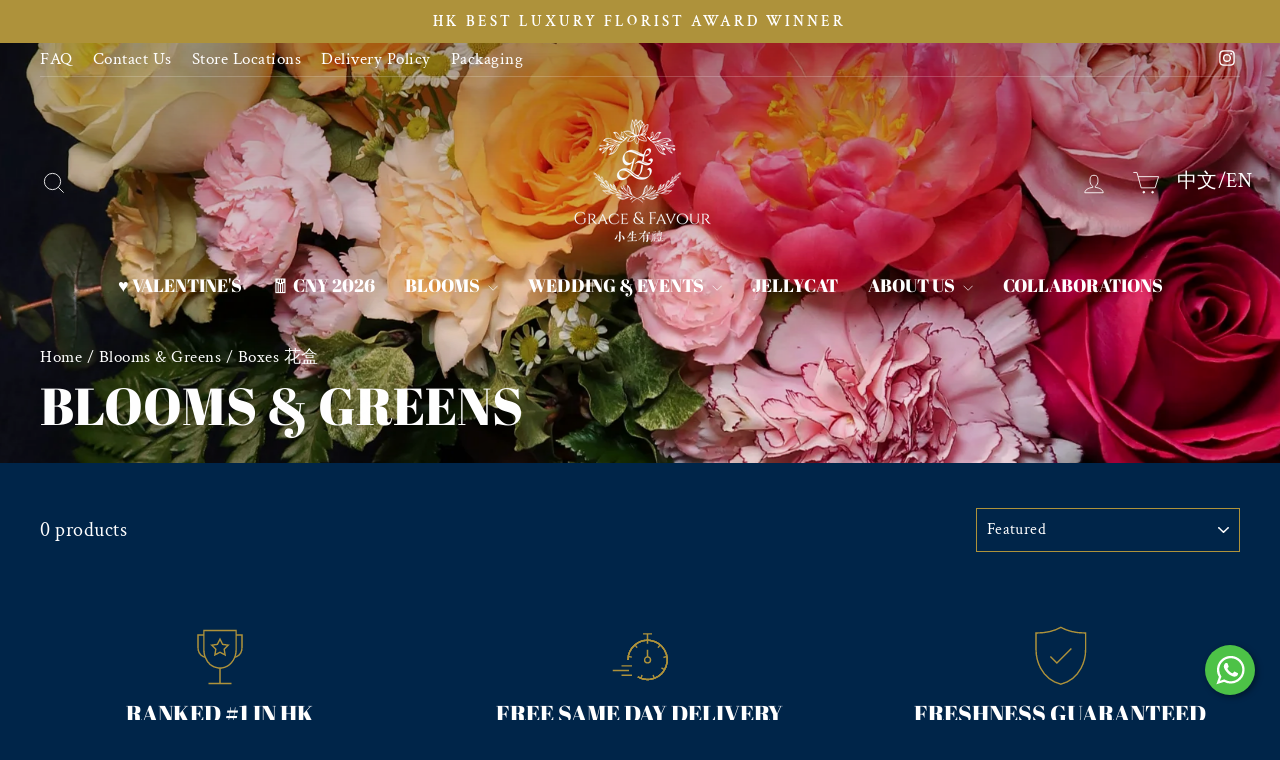

--- FILE ---
content_type: text/html; charset=utf-8
request_url: https://graceandfavourhk.com/collections/blooms-greens/boxes-%E8%8A%B1%E7%9B%92
body_size: 47373
content:
<!doctype html>
<html class="no-js" lang="en" dir="ltr">
<head>
<script src="https://sapi.negate.io/script/LfEqfxpWfcfu5sHL3GDppg==?shop=xn-yet68wcmlone.myshopify.com"></script>
  <meta charset="utf-8">
  <meta http-equiv="X-UA-Compatible" content="IE=edge,chrome=1">
  <meta name="viewport" content="width=device-width,initial-scale=1">
  <meta name="theme-color" content="#ae923b">
  <link rel="canonical" href="https://graceandfavourhk.com/collections/blooms-greens/boxes-%e8%8a%b1%e7%9b%92">
  <link rel="preconnect" href="https://cdn.shopify.com" crossorigin>
  <link rel="preconnect" href="https://fonts.shopifycdn.com" crossorigin>
  <link rel="dns-prefetch" href="https://productreviews.shopifycdn.com">
  <link rel="dns-prefetch" href="https://ajax.googleapis.com">
  <link rel="dns-prefetch" href="https://maps.googleapis.com">
  <link rel="dns-prefetch" href="https://maps.gstatic.com"><link rel="shortcut icon" href="//graceandfavourhk.com/cdn/shop/files/gnf_logo_square_32x32.jpg?v=1725459653" type="image/png" /><title>Blooms &amp; Greens
 &ndash; Tagged &quot;boxes 花盒&quot;&ndash; Grace &amp; Favour 小生有禮
</title>
<meta name="description" content="Grace &amp; Favour is a premium boutique florist in HK, offering a wide array of flower bouquets, flower baskets and flower boxes. It is also an exotic potted plant specialist in HK, carrying a large selection of indoor houseplants as well as outdoor plants like begonia, caladium and calathea. Same day free delivery available."><meta property="og:site_name" content="Grace &amp; Favour 小生有禮">
  <meta property="og:url" content="https://graceandfavourhk.com/collections/blooms-greens/boxes-%e8%8a%b1%e7%9b%92">
  <meta property="og:title" content="Blooms &amp; Greens">
  <meta property="og:type" content="website">
  <meta property="og:description" content="Grace &amp; Favour is a premium boutique florist in HK, offering a wide array of flower bouquets, flower baskets and flower boxes. It is also an exotic potted plant specialist in HK, carrying a large selection of indoor houseplants as well as outdoor plants like begonia, caladium and calathea. Same day free delivery available."><meta property="og:image" content="http://graceandfavourhk.com/cdn/shop/collections/4_3686b9b0-a1bc-4672-8614-ba6312665e53_1.jpg?v=1652550759">
    <meta property="og:image:secure_url" content="https://graceandfavourhk.com/cdn/shop/collections/4_3686b9b0-a1bc-4672-8614-ba6312665e53_1.jpg?v=1652550759">
    <meta property="og:image:width" content="3648">
    <meta property="og:image:height" content="5472"><meta name="twitter:site" content="@">
  <meta name="twitter:card" content="summary_large_image">
  <meta name="twitter:title" content="Blooms &amp; Greens">
  <meta name="twitter:description" content="Grace &amp; Favour is a premium boutique florist in HK, offering a wide array of flower bouquets, flower baskets and flower boxes. It is also an exotic potted plant specialist in HK, carrying a large selection of indoor houseplants as well as outdoor plants like begonia, caladium and calathea. Same day free delivery available.">
<style data-shopify>@font-face {
  font-family: "Abril Fatface";
  font-weight: 400;
  font-style: normal;
  font-display: swap;
  src: url("//graceandfavourhk.com/cdn/fonts/abril_fatface/abrilfatface_n4.002841dd08a4d39b2c2d7fe9d598d4782afb7225.woff2") format("woff2"),
       url("//graceandfavourhk.com/cdn/fonts/abril_fatface/abrilfatface_n4.0d8f922831420cd750572c7a70f4c623018424d8.woff") format("woff");
}

  @font-face {
  font-family: "Crimson Text";
  font-weight: 400;
  font-style: normal;
  font-display: swap;
  src: url("//graceandfavourhk.com/cdn/fonts/crimson_text/crimsontext_n4.a9a5f5ab47c6f5346e7cd274511a5d08c59fb906.woff2") format("woff2"),
       url("//graceandfavourhk.com/cdn/fonts/crimson_text/crimsontext_n4.e89f2f0678223181d995b90850b6894b928b2f96.woff") format("woff");
}


  @font-face {
  font-family: "Crimson Text";
  font-weight: 600;
  font-style: normal;
  font-display: swap;
  src: url("//graceandfavourhk.com/cdn/fonts/crimson_text/crimsontext_n6.d11c58b421f9011d0936d781febe4f56f8a319ca.woff2") format("woff2"),
       url("//graceandfavourhk.com/cdn/fonts/crimson_text/crimsontext_n6.bbc4929bb175b4ff0b813f2634705f8bb4561e2f.woff") format("woff");
}

  @font-face {
  font-family: "Crimson Text";
  font-weight: 400;
  font-style: italic;
  font-display: swap;
  src: url("//graceandfavourhk.com/cdn/fonts/crimson_text/crimsontext_i4.ea961043037945875bf37df9b6f6bf968be445ba.woff2") format("woff2"),
       url("//graceandfavourhk.com/cdn/fonts/crimson_text/crimsontext_i4.7938dd4c556b9b9430c9ff6e18ae066c8e9db49b.woff") format("woff");
}

  @font-face {
  font-family: "Crimson Text";
  font-weight: 600;
  font-style: italic;
  font-display: swap;
  src: url("//graceandfavourhk.com/cdn/fonts/crimson_text/crimsontext_i6.efcbcf155f449af66b7b8f498474e4319edc7549.woff2") format("woff2"),
       url("//graceandfavourhk.com/cdn/fonts/crimson_text/crimsontext_i6.ccae38dba068de44c35334161e4fd8cc65e51b44.woff") format("woff");
}

</style><link href="//graceandfavourhk.com/cdn/shop/t/65/assets/theme.css?v=93626464380700918791765622425" rel="stylesheet" type="text/css" media="all" />
<style data-shopify>:root {
    --typeHeaderPrimary: "Abril Fatface";
    --typeHeaderFallback: serif;
    --typeHeaderSize: 36px;
    --typeHeaderWeight: 400;
    --typeHeaderLineHeight: 1;
    --typeHeaderSpacing: 0.0em;

    --typeBasePrimary:"Crimson Text";
    --typeBaseFallback:serif;
    --typeBaseSize: 20px;
    --typeBaseWeight: 400;
    --typeBaseSpacing: 0.025em;
    --typeBaseLineHeight: 1.4;
    --typeBaselineHeightMinus01: 1.3;

    --typeCollectionTitle: 20px;

    --iconWeight: 2px;
    --iconLinecaps: miter;

    
        --buttonRadius: 50px;
    

    --colorGridOverlayOpacity: 0.1;
    --colorAnnouncement: #ae923b;
    --colorAnnouncementText: #ffffff;

    --colorBody: #002549;
    --colorBodyAlpha05: rgba(0, 37, 73, 0.05);
    --colorBodyDim: #00182f;
    --colorBodyLightDim: #00203f;
    --colorBodyMediumDim: #001b35;


    --colorBorder: #ae923b;

    --colorBtnPrimary: #ae923b;
    --colorBtnPrimaryLight: #c6ab56;
    --colorBtnPrimaryDim: #9b8235;
    --colorBtnPrimaryText: #ffffff;

    --colorCartDot: #42ff33;

    --colorDrawers: #002549;
    --colorDrawersDim: #00182f;
    --colorDrawerBorder: #e8e8e1;
    --colorDrawerText: #ffffff;
    --colorDrawerTextDark: #d9d9d9;
    --colorDrawerButton: #ae923b;
    --colorDrawerButtonText: #ffffff;

    --colorFooter: #002549;
    --colorFooterText: #ffffff;
    --colorFooterTextAlpha01: #ffffff;

    --colorGridOverlay: #000000;
    --colorGridOverlayOpacity: 0.1;

    --colorHeaderTextAlpha01: rgba(255, 255, 255, 0.1);

    --colorHeroText: #ffffff;

    --colorSmallImageBg: #002549;
    --colorLargeImageBg: #002549;

    --colorImageOverlay: #000000;
    --colorImageOverlayOpacity: 0.05;
    --colorImageOverlayTextShadow: 0.3;

    --colorLink: #ffffff;

    --colorModalBg: rgba(230, 230, 230, 0.6);

    --colorNav: #002549;
    --colorNavText: #ffffff;

    --colorPrice: #ffffff;

    --colorSaleTag: #ff3333;
    --colorSaleTagText: #ffffff;

    --colorTextBody: #ffffff;
    --colorTextBodyAlpha015: rgba(255, 255, 255, 0.15);
    --colorTextBodyAlpha005: rgba(255, 255, 255, 0.05);
    --colorTextBodyAlpha008: rgba(255, 255, 255, 0.08);
    --colorTextSavings: #ff3333;

    --urlIcoSelect: url(//graceandfavourhk.com/cdn/shop/t/65/assets/ico-select.svg);
    --urlIcoSelectFooter: url(//graceandfavourhk.com/cdn/shop/t/65/assets/ico-select-footer.svg);
    --urlIcoSelectWhite: url(//graceandfavourhk.com/cdn/shop/t/65/assets/ico-select-white.svg);

    --grid-gutter: 17px;
    --drawer-gutter: 20px;

    --sizeChartMargin: 25px 0;
    --sizeChartIconMargin: 5px;

    --newsletterReminderPadding: 40px;

    /*Shop Pay Installments*/
    --color-body-text: #ffffff;
    --color-body: #002549;
    --color-bg: #002549;
    }

    .placeholder-content {
    background-image: linear-gradient(100deg, #002549 40%, #001d3a 63%, #002549 79%);
    }</style><script>
    document.documentElement.className = document.documentElement.className.replace('no-js', 'js');

    window.theme = window.theme || {};
    theme.routes = {
      home: "/",
      cart: "/cart.js",
      cartPage: "/cart",
      cartAdd: "/cart/add.js",
      cartChange: "/cart/change.js",
      search: "/search",
      predictiveSearch: "/search/suggest"
    };
    theme.strings = {
      soldOut: "Sold Out",
      unavailable: "Unavailable",
      inStockLabel: "In stock, ready to ship",
      oneStockLabel: "Low stock - [count] item left",
      otherStockLabel: "Low stock - [count] items left",
      willNotShipUntil: "Ready to ship [date]",
      willBeInStockAfter: "Back in stock [date]",
      waitingForStock: "Backordered, shipping soon",
      savePrice: "Save [saved_amount]",
      cartEmpty: "Your cart is currently empty.",
      cartTermsConfirmation: "You must agree with the terms and conditions of sales to check out",
      searchCollections: "Collections",
      searchPages: "Pages",
      searchArticles: "Articles",
      productFrom: "from ",
      maxQuantity: "You can only have [quantity] of [title] in your cart."
    };
    theme.settings = {
      cartType: "page",
      isCustomerTemplate: false,
      moneyFormat: "HK${{amount_no_decimals}}",
      saveType: "dollar",
      productImageSize: "natural",
      productImageCover: false,
      predictiveSearch: true,
      predictiveSearchType: null,
      predictiveSearchVendor: false,
      predictiveSearchPrice: false,
      quickView: true,
      themeName: 'Impulse',
      themeVersion: "8.0.0"
    };
  </script>

  <script>window.performance && window.performance.mark && window.performance.mark('shopify.content_for_header.start');</script><meta name="facebook-domain-verification" content="d3ynhtlwkbrd9itmlgxk5n9x7qxo36">
<meta name="google-site-verification" content="UtylE4oG6Ye9tMvab32VkkN2yWkTRHrWr5rtdHqXDak">
<meta id="shopify-digital-wallet" name="shopify-digital-wallet" content="/55828545717/digital_wallets/dialog">
<meta name="shopify-checkout-api-token" content="26f01fd11cef6e8983f59b07575f61d5">
<link rel="alternate" type="application/atom+xml" title="Feed" href="/collections/blooms-greens/boxes-%E8%8A%B1%E7%9B%92.atom" />
<link rel="alternate" hreflang="x-default" href="https://graceandfavourhk.com/collections/blooms-greens/boxes-%e8%8a%b1%e7%9b%92">
<link rel="alternate" hreflang="en" href="https://graceandfavourhk.com/collections/blooms-greens/boxes-%e8%8a%b1%e7%9b%92">
<link rel="alternate" hreflang="zh-Hant" href="https://graceandfavourhk.com/zh/collections/blooms-greens/boxes-%e8%8a%b1%e7%9b%92">
<link rel="alternate" hreflang="zh-Hant-HK" href="https://graceandfavourhk.com/zh/collections/blooms-greens/boxes-%e8%8a%b1%e7%9b%92">
<link rel="alternate" hreflang="zh-Hant-TW" href="https://graceandfavourhk.com/zh-tw/collections/blooms-greens/boxes-%e8%8a%b1%e7%9b%92">
<link rel="alternate" hreflang="zh-Hant-AC" href="https://graceandfavourhk.com/zh/collections/blooms-greens/boxes-%e8%8a%b1%e7%9b%92">
<link rel="alternate" hreflang="zh-Hant-AD" href="https://graceandfavourhk.com/zh/collections/blooms-greens/boxes-%e8%8a%b1%e7%9b%92">
<link rel="alternate" hreflang="zh-Hant-AE" href="https://graceandfavourhk.com/zh/collections/blooms-greens/boxes-%e8%8a%b1%e7%9b%92">
<link rel="alternate" hreflang="zh-Hant-AF" href="https://graceandfavourhk.com/zh/collections/blooms-greens/boxes-%e8%8a%b1%e7%9b%92">
<link rel="alternate" hreflang="zh-Hant-AG" href="https://graceandfavourhk.com/zh/collections/blooms-greens/boxes-%e8%8a%b1%e7%9b%92">
<link rel="alternate" hreflang="zh-Hant-AI" href="https://graceandfavourhk.com/zh/collections/blooms-greens/boxes-%e8%8a%b1%e7%9b%92">
<link rel="alternate" hreflang="zh-Hant-AL" href="https://graceandfavourhk.com/zh/collections/blooms-greens/boxes-%e8%8a%b1%e7%9b%92">
<link rel="alternate" hreflang="zh-Hant-AM" href="https://graceandfavourhk.com/zh/collections/blooms-greens/boxes-%e8%8a%b1%e7%9b%92">
<link rel="alternate" hreflang="zh-Hant-AO" href="https://graceandfavourhk.com/zh/collections/blooms-greens/boxes-%e8%8a%b1%e7%9b%92">
<link rel="alternate" hreflang="zh-Hant-AR" href="https://graceandfavourhk.com/zh/collections/blooms-greens/boxes-%e8%8a%b1%e7%9b%92">
<link rel="alternate" hreflang="zh-Hant-AT" href="https://graceandfavourhk.com/zh/collections/blooms-greens/boxes-%e8%8a%b1%e7%9b%92">
<link rel="alternate" hreflang="zh-Hant-AU" href="https://graceandfavourhk.com/zh/collections/blooms-greens/boxes-%e8%8a%b1%e7%9b%92">
<link rel="alternate" hreflang="zh-Hant-AW" href="https://graceandfavourhk.com/zh/collections/blooms-greens/boxes-%e8%8a%b1%e7%9b%92">
<link rel="alternate" hreflang="zh-Hant-AX" href="https://graceandfavourhk.com/zh/collections/blooms-greens/boxes-%e8%8a%b1%e7%9b%92">
<link rel="alternate" hreflang="zh-Hant-AZ" href="https://graceandfavourhk.com/zh/collections/blooms-greens/boxes-%e8%8a%b1%e7%9b%92">
<link rel="alternate" hreflang="zh-Hant-BA" href="https://graceandfavourhk.com/zh/collections/blooms-greens/boxes-%e8%8a%b1%e7%9b%92">
<link rel="alternate" hreflang="zh-Hant-BB" href="https://graceandfavourhk.com/zh/collections/blooms-greens/boxes-%e8%8a%b1%e7%9b%92">
<link rel="alternate" hreflang="zh-Hant-BD" href="https://graceandfavourhk.com/zh/collections/blooms-greens/boxes-%e8%8a%b1%e7%9b%92">
<link rel="alternate" hreflang="zh-Hant-BE" href="https://graceandfavourhk.com/zh/collections/blooms-greens/boxes-%e8%8a%b1%e7%9b%92">
<link rel="alternate" hreflang="zh-Hant-BF" href="https://graceandfavourhk.com/zh/collections/blooms-greens/boxes-%e8%8a%b1%e7%9b%92">
<link rel="alternate" hreflang="zh-Hant-BG" href="https://graceandfavourhk.com/zh/collections/blooms-greens/boxes-%e8%8a%b1%e7%9b%92">
<link rel="alternate" hreflang="zh-Hant-BH" href="https://graceandfavourhk.com/zh/collections/blooms-greens/boxes-%e8%8a%b1%e7%9b%92">
<link rel="alternate" hreflang="zh-Hant-BI" href="https://graceandfavourhk.com/zh/collections/blooms-greens/boxes-%e8%8a%b1%e7%9b%92">
<link rel="alternate" hreflang="zh-Hant-BJ" href="https://graceandfavourhk.com/zh/collections/blooms-greens/boxes-%e8%8a%b1%e7%9b%92">
<link rel="alternate" hreflang="zh-Hant-BL" href="https://graceandfavourhk.com/zh/collections/blooms-greens/boxes-%e8%8a%b1%e7%9b%92">
<link rel="alternate" hreflang="zh-Hant-BM" href="https://graceandfavourhk.com/zh/collections/blooms-greens/boxes-%e8%8a%b1%e7%9b%92">
<link rel="alternate" hreflang="zh-Hant-BN" href="https://graceandfavourhk.com/zh/collections/blooms-greens/boxes-%e8%8a%b1%e7%9b%92">
<link rel="alternate" hreflang="zh-Hant-BO" href="https://graceandfavourhk.com/zh/collections/blooms-greens/boxes-%e8%8a%b1%e7%9b%92">
<link rel="alternate" hreflang="zh-Hant-BQ" href="https://graceandfavourhk.com/zh/collections/blooms-greens/boxes-%e8%8a%b1%e7%9b%92">
<link rel="alternate" hreflang="zh-Hant-BR" href="https://graceandfavourhk.com/zh/collections/blooms-greens/boxes-%e8%8a%b1%e7%9b%92">
<link rel="alternate" hreflang="zh-Hant-BS" href="https://graceandfavourhk.com/zh/collections/blooms-greens/boxes-%e8%8a%b1%e7%9b%92">
<link rel="alternate" hreflang="zh-Hant-BT" href="https://graceandfavourhk.com/zh/collections/blooms-greens/boxes-%e8%8a%b1%e7%9b%92">
<link rel="alternate" hreflang="zh-Hant-BW" href="https://graceandfavourhk.com/zh/collections/blooms-greens/boxes-%e8%8a%b1%e7%9b%92">
<link rel="alternate" hreflang="zh-Hant-BY" href="https://graceandfavourhk.com/zh/collections/blooms-greens/boxes-%e8%8a%b1%e7%9b%92">
<link rel="alternate" hreflang="zh-Hant-BZ" href="https://graceandfavourhk.com/zh/collections/blooms-greens/boxes-%e8%8a%b1%e7%9b%92">
<link rel="alternate" hreflang="zh-Hant-CA" href="https://graceandfavourhk.com/zh/collections/blooms-greens/boxes-%e8%8a%b1%e7%9b%92">
<link rel="alternate" hreflang="zh-Hant-CC" href="https://graceandfavourhk.com/zh/collections/blooms-greens/boxes-%e8%8a%b1%e7%9b%92">
<link rel="alternate" hreflang="zh-Hant-CD" href="https://graceandfavourhk.com/zh/collections/blooms-greens/boxes-%e8%8a%b1%e7%9b%92">
<link rel="alternate" hreflang="zh-Hant-CF" href="https://graceandfavourhk.com/zh/collections/blooms-greens/boxes-%e8%8a%b1%e7%9b%92">
<link rel="alternate" hreflang="zh-Hant-CG" href="https://graceandfavourhk.com/zh/collections/blooms-greens/boxes-%e8%8a%b1%e7%9b%92">
<link rel="alternate" hreflang="zh-Hant-CH" href="https://graceandfavourhk.com/zh/collections/blooms-greens/boxes-%e8%8a%b1%e7%9b%92">
<link rel="alternate" hreflang="zh-Hant-CI" href="https://graceandfavourhk.com/zh/collections/blooms-greens/boxes-%e8%8a%b1%e7%9b%92">
<link rel="alternate" hreflang="zh-Hant-CK" href="https://graceandfavourhk.com/zh/collections/blooms-greens/boxes-%e8%8a%b1%e7%9b%92">
<link rel="alternate" hreflang="zh-Hant-CL" href="https://graceandfavourhk.com/zh/collections/blooms-greens/boxes-%e8%8a%b1%e7%9b%92">
<link rel="alternate" hreflang="zh-Hant-CM" href="https://graceandfavourhk.com/zh/collections/blooms-greens/boxes-%e8%8a%b1%e7%9b%92">
<link rel="alternate" hreflang="zh-Hant-CO" href="https://graceandfavourhk.com/zh/collections/blooms-greens/boxes-%e8%8a%b1%e7%9b%92">
<link rel="alternate" hreflang="zh-Hant-CR" href="https://graceandfavourhk.com/zh/collections/blooms-greens/boxes-%e8%8a%b1%e7%9b%92">
<link rel="alternate" hreflang="zh-Hant-CV" href="https://graceandfavourhk.com/zh/collections/blooms-greens/boxes-%e8%8a%b1%e7%9b%92">
<link rel="alternate" hreflang="zh-Hant-CW" href="https://graceandfavourhk.com/zh/collections/blooms-greens/boxes-%e8%8a%b1%e7%9b%92">
<link rel="alternate" hreflang="zh-Hant-CX" href="https://graceandfavourhk.com/zh/collections/blooms-greens/boxes-%e8%8a%b1%e7%9b%92">
<link rel="alternate" hreflang="zh-Hant-CY" href="https://graceandfavourhk.com/zh/collections/blooms-greens/boxes-%e8%8a%b1%e7%9b%92">
<link rel="alternate" hreflang="zh-Hant-CZ" href="https://graceandfavourhk.com/zh/collections/blooms-greens/boxes-%e8%8a%b1%e7%9b%92">
<link rel="alternate" hreflang="zh-Hant-DE" href="https://graceandfavourhk.com/zh/collections/blooms-greens/boxes-%e8%8a%b1%e7%9b%92">
<link rel="alternate" hreflang="zh-Hant-DJ" href="https://graceandfavourhk.com/zh/collections/blooms-greens/boxes-%e8%8a%b1%e7%9b%92">
<link rel="alternate" hreflang="zh-Hant-DK" href="https://graceandfavourhk.com/zh/collections/blooms-greens/boxes-%e8%8a%b1%e7%9b%92">
<link rel="alternate" hreflang="zh-Hant-DM" href="https://graceandfavourhk.com/zh/collections/blooms-greens/boxes-%e8%8a%b1%e7%9b%92">
<link rel="alternate" hreflang="zh-Hant-DO" href="https://graceandfavourhk.com/zh/collections/blooms-greens/boxes-%e8%8a%b1%e7%9b%92">
<link rel="alternate" hreflang="zh-Hant-DZ" href="https://graceandfavourhk.com/zh/collections/blooms-greens/boxes-%e8%8a%b1%e7%9b%92">
<link rel="alternate" hreflang="zh-Hant-EC" href="https://graceandfavourhk.com/zh/collections/blooms-greens/boxes-%e8%8a%b1%e7%9b%92">
<link rel="alternate" hreflang="zh-Hant-EE" href="https://graceandfavourhk.com/zh/collections/blooms-greens/boxes-%e8%8a%b1%e7%9b%92">
<link rel="alternate" hreflang="zh-Hant-EG" href="https://graceandfavourhk.com/zh/collections/blooms-greens/boxes-%e8%8a%b1%e7%9b%92">
<link rel="alternate" hreflang="zh-Hant-EH" href="https://graceandfavourhk.com/zh/collections/blooms-greens/boxes-%e8%8a%b1%e7%9b%92">
<link rel="alternate" hreflang="zh-Hant-ER" href="https://graceandfavourhk.com/zh/collections/blooms-greens/boxes-%e8%8a%b1%e7%9b%92">
<link rel="alternate" hreflang="zh-Hant-ES" href="https://graceandfavourhk.com/zh/collections/blooms-greens/boxes-%e8%8a%b1%e7%9b%92">
<link rel="alternate" hreflang="zh-Hant-ET" href="https://graceandfavourhk.com/zh/collections/blooms-greens/boxes-%e8%8a%b1%e7%9b%92">
<link rel="alternate" hreflang="zh-Hant-FI" href="https://graceandfavourhk.com/zh/collections/blooms-greens/boxes-%e8%8a%b1%e7%9b%92">
<link rel="alternate" hreflang="zh-Hant-FJ" href="https://graceandfavourhk.com/zh/collections/blooms-greens/boxes-%e8%8a%b1%e7%9b%92">
<link rel="alternate" hreflang="zh-Hant-FK" href="https://graceandfavourhk.com/zh/collections/blooms-greens/boxes-%e8%8a%b1%e7%9b%92">
<link rel="alternate" hreflang="zh-Hant-FO" href="https://graceandfavourhk.com/zh/collections/blooms-greens/boxes-%e8%8a%b1%e7%9b%92">
<link rel="alternate" hreflang="zh-Hant-FR" href="https://graceandfavourhk.com/zh/collections/blooms-greens/boxes-%e8%8a%b1%e7%9b%92">
<link rel="alternate" hreflang="zh-Hant-GA" href="https://graceandfavourhk.com/zh/collections/blooms-greens/boxes-%e8%8a%b1%e7%9b%92">
<link rel="alternate" hreflang="zh-Hant-GB" href="https://graceandfavourhk.com/zh/collections/blooms-greens/boxes-%e8%8a%b1%e7%9b%92">
<link rel="alternate" hreflang="zh-Hant-GD" href="https://graceandfavourhk.com/zh/collections/blooms-greens/boxes-%e8%8a%b1%e7%9b%92">
<link rel="alternate" hreflang="zh-Hant-GE" href="https://graceandfavourhk.com/zh/collections/blooms-greens/boxes-%e8%8a%b1%e7%9b%92">
<link rel="alternate" hreflang="zh-Hant-GF" href="https://graceandfavourhk.com/zh/collections/blooms-greens/boxes-%e8%8a%b1%e7%9b%92">
<link rel="alternate" hreflang="zh-Hant-GG" href="https://graceandfavourhk.com/zh/collections/blooms-greens/boxes-%e8%8a%b1%e7%9b%92">
<link rel="alternate" hreflang="zh-Hant-GH" href="https://graceandfavourhk.com/zh/collections/blooms-greens/boxes-%e8%8a%b1%e7%9b%92">
<link rel="alternate" hreflang="zh-Hant-GI" href="https://graceandfavourhk.com/zh/collections/blooms-greens/boxes-%e8%8a%b1%e7%9b%92">
<link rel="alternate" hreflang="zh-Hant-GL" href="https://graceandfavourhk.com/zh/collections/blooms-greens/boxes-%e8%8a%b1%e7%9b%92">
<link rel="alternate" hreflang="zh-Hant-GM" href="https://graceandfavourhk.com/zh/collections/blooms-greens/boxes-%e8%8a%b1%e7%9b%92">
<link rel="alternate" hreflang="zh-Hant-GN" href="https://graceandfavourhk.com/zh/collections/blooms-greens/boxes-%e8%8a%b1%e7%9b%92">
<link rel="alternate" hreflang="zh-Hant-GP" href="https://graceandfavourhk.com/zh/collections/blooms-greens/boxes-%e8%8a%b1%e7%9b%92">
<link rel="alternate" hreflang="zh-Hant-GQ" href="https://graceandfavourhk.com/zh/collections/blooms-greens/boxes-%e8%8a%b1%e7%9b%92">
<link rel="alternate" hreflang="zh-Hant-GR" href="https://graceandfavourhk.com/zh/collections/blooms-greens/boxes-%e8%8a%b1%e7%9b%92">
<link rel="alternate" hreflang="zh-Hant-GS" href="https://graceandfavourhk.com/zh/collections/blooms-greens/boxes-%e8%8a%b1%e7%9b%92">
<link rel="alternate" hreflang="zh-Hant-GT" href="https://graceandfavourhk.com/zh/collections/blooms-greens/boxes-%e8%8a%b1%e7%9b%92">
<link rel="alternate" hreflang="zh-Hant-GW" href="https://graceandfavourhk.com/zh/collections/blooms-greens/boxes-%e8%8a%b1%e7%9b%92">
<link rel="alternate" hreflang="zh-Hant-GY" href="https://graceandfavourhk.com/zh/collections/blooms-greens/boxes-%e8%8a%b1%e7%9b%92">
<link rel="alternate" hreflang="zh-Hant-HN" href="https://graceandfavourhk.com/zh/collections/blooms-greens/boxes-%e8%8a%b1%e7%9b%92">
<link rel="alternate" hreflang="zh-Hant-HR" href="https://graceandfavourhk.com/zh/collections/blooms-greens/boxes-%e8%8a%b1%e7%9b%92">
<link rel="alternate" hreflang="zh-Hant-HT" href="https://graceandfavourhk.com/zh/collections/blooms-greens/boxes-%e8%8a%b1%e7%9b%92">
<link rel="alternate" hreflang="zh-Hant-HU" href="https://graceandfavourhk.com/zh/collections/blooms-greens/boxes-%e8%8a%b1%e7%9b%92">
<link rel="alternate" hreflang="zh-Hant-ID" href="https://graceandfavourhk.com/zh/collections/blooms-greens/boxes-%e8%8a%b1%e7%9b%92">
<link rel="alternate" hreflang="zh-Hant-IE" href="https://graceandfavourhk.com/zh/collections/blooms-greens/boxes-%e8%8a%b1%e7%9b%92">
<link rel="alternate" hreflang="zh-Hant-IL" href="https://graceandfavourhk.com/zh/collections/blooms-greens/boxes-%e8%8a%b1%e7%9b%92">
<link rel="alternate" hreflang="zh-Hant-IM" href="https://graceandfavourhk.com/zh/collections/blooms-greens/boxes-%e8%8a%b1%e7%9b%92">
<link rel="alternate" hreflang="zh-Hant-IN" href="https://graceandfavourhk.com/zh/collections/blooms-greens/boxes-%e8%8a%b1%e7%9b%92">
<link rel="alternate" hreflang="zh-Hant-IO" href="https://graceandfavourhk.com/zh/collections/blooms-greens/boxes-%e8%8a%b1%e7%9b%92">
<link rel="alternate" hreflang="zh-Hant-IQ" href="https://graceandfavourhk.com/zh/collections/blooms-greens/boxes-%e8%8a%b1%e7%9b%92">
<link rel="alternate" hreflang="zh-Hant-IS" href="https://graceandfavourhk.com/zh/collections/blooms-greens/boxes-%e8%8a%b1%e7%9b%92">
<link rel="alternate" hreflang="zh-Hant-IT" href="https://graceandfavourhk.com/zh/collections/blooms-greens/boxes-%e8%8a%b1%e7%9b%92">
<link rel="alternate" hreflang="zh-Hant-JE" href="https://graceandfavourhk.com/zh/collections/blooms-greens/boxes-%e8%8a%b1%e7%9b%92">
<link rel="alternate" hreflang="zh-Hant-JM" href="https://graceandfavourhk.com/zh/collections/blooms-greens/boxes-%e8%8a%b1%e7%9b%92">
<link rel="alternate" hreflang="zh-Hant-JO" href="https://graceandfavourhk.com/zh/collections/blooms-greens/boxes-%e8%8a%b1%e7%9b%92">
<link rel="alternate" hreflang="zh-Hant-JP" href="https://graceandfavourhk.com/zh/collections/blooms-greens/boxes-%e8%8a%b1%e7%9b%92">
<link rel="alternate" hreflang="zh-Hant-KE" href="https://graceandfavourhk.com/zh/collections/blooms-greens/boxes-%e8%8a%b1%e7%9b%92">
<link rel="alternate" hreflang="zh-Hant-KG" href="https://graceandfavourhk.com/zh/collections/blooms-greens/boxes-%e8%8a%b1%e7%9b%92">
<link rel="alternate" hreflang="zh-Hant-KH" href="https://graceandfavourhk.com/zh/collections/blooms-greens/boxes-%e8%8a%b1%e7%9b%92">
<link rel="alternate" hreflang="zh-Hant-KI" href="https://graceandfavourhk.com/zh/collections/blooms-greens/boxes-%e8%8a%b1%e7%9b%92">
<link rel="alternate" hreflang="zh-Hant-KM" href="https://graceandfavourhk.com/zh/collections/blooms-greens/boxes-%e8%8a%b1%e7%9b%92">
<link rel="alternate" hreflang="zh-Hant-KN" href="https://graceandfavourhk.com/zh/collections/blooms-greens/boxes-%e8%8a%b1%e7%9b%92">
<link rel="alternate" hreflang="zh-Hant-KR" href="https://graceandfavourhk.com/zh/collections/blooms-greens/boxes-%e8%8a%b1%e7%9b%92">
<link rel="alternate" hreflang="zh-Hant-KW" href="https://graceandfavourhk.com/zh/collections/blooms-greens/boxes-%e8%8a%b1%e7%9b%92">
<link rel="alternate" hreflang="zh-Hant-KY" href="https://graceandfavourhk.com/zh/collections/blooms-greens/boxes-%e8%8a%b1%e7%9b%92">
<link rel="alternate" hreflang="zh-Hant-KZ" href="https://graceandfavourhk.com/zh/collections/blooms-greens/boxes-%e8%8a%b1%e7%9b%92">
<link rel="alternate" hreflang="zh-Hant-LA" href="https://graceandfavourhk.com/zh/collections/blooms-greens/boxes-%e8%8a%b1%e7%9b%92">
<link rel="alternate" hreflang="zh-Hant-LB" href="https://graceandfavourhk.com/zh/collections/blooms-greens/boxes-%e8%8a%b1%e7%9b%92">
<link rel="alternate" hreflang="zh-Hant-LC" href="https://graceandfavourhk.com/zh/collections/blooms-greens/boxes-%e8%8a%b1%e7%9b%92">
<link rel="alternate" hreflang="zh-Hant-LI" href="https://graceandfavourhk.com/zh/collections/blooms-greens/boxes-%e8%8a%b1%e7%9b%92">
<link rel="alternate" hreflang="zh-Hant-LK" href="https://graceandfavourhk.com/zh/collections/blooms-greens/boxes-%e8%8a%b1%e7%9b%92">
<link rel="alternate" hreflang="zh-Hant-LR" href="https://graceandfavourhk.com/zh/collections/blooms-greens/boxes-%e8%8a%b1%e7%9b%92">
<link rel="alternate" hreflang="zh-Hant-LS" href="https://graceandfavourhk.com/zh/collections/blooms-greens/boxes-%e8%8a%b1%e7%9b%92">
<link rel="alternate" hreflang="zh-Hant-LT" href="https://graceandfavourhk.com/zh/collections/blooms-greens/boxes-%e8%8a%b1%e7%9b%92">
<link rel="alternate" hreflang="zh-Hant-LU" href="https://graceandfavourhk.com/zh/collections/blooms-greens/boxes-%e8%8a%b1%e7%9b%92">
<link rel="alternate" hreflang="zh-Hant-LV" href="https://graceandfavourhk.com/zh/collections/blooms-greens/boxes-%e8%8a%b1%e7%9b%92">
<link rel="alternate" hreflang="zh-Hant-LY" href="https://graceandfavourhk.com/zh/collections/blooms-greens/boxes-%e8%8a%b1%e7%9b%92">
<link rel="alternate" hreflang="zh-Hant-MA" href="https://graceandfavourhk.com/zh/collections/blooms-greens/boxes-%e8%8a%b1%e7%9b%92">
<link rel="alternate" hreflang="zh-Hant-MC" href="https://graceandfavourhk.com/zh/collections/blooms-greens/boxes-%e8%8a%b1%e7%9b%92">
<link rel="alternate" hreflang="zh-Hant-MD" href="https://graceandfavourhk.com/zh/collections/blooms-greens/boxes-%e8%8a%b1%e7%9b%92">
<link rel="alternate" hreflang="zh-Hant-ME" href="https://graceandfavourhk.com/zh/collections/blooms-greens/boxes-%e8%8a%b1%e7%9b%92">
<link rel="alternate" hreflang="zh-Hant-MF" href="https://graceandfavourhk.com/zh/collections/blooms-greens/boxes-%e8%8a%b1%e7%9b%92">
<link rel="alternate" hreflang="zh-Hant-MG" href="https://graceandfavourhk.com/zh/collections/blooms-greens/boxes-%e8%8a%b1%e7%9b%92">
<link rel="alternate" hreflang="zh-Hant-MK" href="https://graceandfavourhk.com/zh/collections/blooms-greens/boxes-%e8%8a%b1%e7%9b%92">
<link rel="alternate" hreflang="zh-Hant-ML" href="https://graceandfavourhk.com/zh/collections/blooms-greens/boxes-%e8%8a%b1%e7%9b%92">
<link rel="alternate" hreflang="zh-Hant-MM" href="https://graceandfavourhk.com/zh/collections/blooms-greens/boxes-%e8%8a%b1%e7%9b%92">
<link rel="alternate" hreflang="zh-Hant-MN" href="https://graceandfavourhk.com/zh/collections/blooms-greens/boxes-%e8%8a%b1%e7%9b%92">
<link rel="alternate" hreflang="zh-Hant-MO" href="https://graceandfavourhk.com/zh/collections/blooms-greens/boxes-%e8%8a%b1%e7%9b%92">
<link rel="alternate" hreflang="zh-Hant-MQ" href="https://graceandfavourhk.com/zh/collections/blooms-greens/boxes-%e8%8a%b1%e7%9b%92">
<link rel="alternate" hreflang="zh-Hant-MR" href="https://graceandfavourhk.com/zh/collections/blooms-greens/boxes-%e8%8a%b1%e7%9b%92">
<link rel="alternate" hreflang="zh-Hant-MS" href="https://graceandfavourhk.com/zh/collections/blooms-greens/boxes-%e8%8a%b1%e7%9b%92">
<link rel="alternate" hreflang="zh-Hant-MT" href="https://graceandfavourhk.com/zh/collections/blooms-greens/boxes-%e8%8a%b1%e7%9b%92">
<link rel="alternate" hreflang="zh-Hant-MU" href="https://graceandfavourhk.com/zh/collections/blooms-greens/boxes-%e8%8a%b1%e7%9b%92">
<link rel="alternate" hreflang="zh-Hant-MV" href="https://graceandfavourhk.com/zh/collections/blooms-greens/boxes-%e8%8a%b1%e7%9b%92">
<link rel="alternate" hreflang="zh-Hant-MW" href="https://graceandfavourhk.com/zh/collections/blooms-greens/boxes-%e8%8a%b1%e7%9b%92">
<link rel="alternate" hreflang="zh-Hant-MX" href="https://graceandfavourhk.com/zh/collections/blooms-greens/boxes-%e8%8a%b1%e7%9b%92">
<link rel="alternate" hreflang="zh-Hant-MY" href="https://graceandfavourhk.com/zh/collections/blooms-greens/boxes-%e8%8a%b1%e7%9b%92">
<link rel="alternate" hreflang="zh-Hant-MZ" href="https://graceandfavourhk.com/zh/collections/blooms-greens/boxes-%e8%8a%b1%e7%9b%92">
<link rel="alternate" hreflang="zh-Hant-NA" href="https://graceandfavourhk.com/zh/collections/blooms-greens/boxes-%e8%8a%b1%e7%9b%92">
<link rel="alternate" hreflang="zh-Hant-NC" href="https://graceandfavourhk.com/zh/collections/blooms-greens/boxes-%e8%8a%b1%e7%9b%92">
<link rel="alternate" hreflang="zh-Hant-NE" href="https://graceandfavourhk.com/zh/collections/blooms-greens/boxes-%e8%8a%b1%e7%9b%92">
<link rel="alternate" hreflang="zh-Hant-NF" href="https://graceandfavourhk.com/zh/collections/blooms-greens/boxes-%e8%8a%b1%e7%9b%92">
<link rel="alternate" hreflang="zh-Hant-NG" href="https://graceandfavourhk.com/zh/collections/blooms-greens/boxes-%e8%8a%b1%e7%9b%92">
<link rel="alternate" hreflang="zh-Hant-NI" href="https://graceandfavourhk.com/zh/collections/blooms-greens/boxes-%e8%8a%b1%e7%9b%92">
<link rel="alternate" hreflang="zh-Hant-NL" href="https://graceandfavourhk.com/zh/collections/blooms-greens/boxes-%e8%8a%b1%e7%9b%92">
<link rel="alternate" hreflang="zh-Hant-NO" href="https://graceandfavourhk.com/zh/collections/blooms-greens/boxes-%e8%8a%b1%e7%9b%92">
<link rel="alternate" hreflang="zh-Hant-NP" href="https://graceandfavourhk.com/zh/collections/blooms-greens/boxes-%e8%8a%b1%e7%9b%92">
<link rel="alternate" hreflang="zh-Hant-NR" href="https://graceandfavourhk.com/zh/collections/blooms-greens/boxes-%e8%8a%b1%e7%9b%92">
<link rel="alternate" hreflang="zh-Hant-NU" href="https://graceandfavourhk.com/zh/collections/blooms-greens/boxes-%e8%8a%b1%e7%9b%92">
<link rel="alternate" hreflang="zh-Hant-NZ" href="https://graceandfavourhk.com/zh/collections/blooms-greens/boxes-%e8%8a%b1%e7%9b%92">
<link rel="alternate" hreflang="zh-Hant-OM" href="https://graceandfavourhk.com/zh/collections/blooms-greens/boxes-%e8%8a%b1%e7%9b%92">
<link rel="alternate" hreflang="zh-Hant-PA" href="https://graceandfavourhk.com/zh/collections/blooms-greens/boxes-%e8%8a%b1%e7%9b%92">
<link rel="alternate" hreflang="zh-Hant-PE" href="https://graceandfavourhk.com/zh/collections/blooms-greens/boxes-%e8%8a%b1%e7%9b%92">
<link rel="alternate" hreflang="zh-Hant-PF" href="https://graceandfavourhk.com/zh/collections/blooms-greens/boxes-%e8%8a%b1%e7%9b%92">
<link rel="alternate" hreflang="zh-Hant-PG" href="https://graceandfavourhk.com/zh/collections/blooms-greens/boxes-%e8%8a%b1%e7%9b%92">
<link rel="alternate" hreflang="zh-Hant-PH" href="https://graceandfavourhk.com/zh/collections/blooms-greens/boxes-%e8%8a%b1%e7%9b%92">
<link rel="alternate" hreflang="zh-Hant-PK" href="https://graceandfavourhk.com/zh/collections/blooms-greens/boxes-%e8%8a%b1%e7%9b%92">
<link rel="alternate" hreflang="zh-Hant-PL" href="https://graceandfavourhk.com/zh/collections/blooms-greens/boxes-%e8%8a%b1%e7%9b%92">
<link rel="alternate" hreflang="zh-Hant-PM" href="https://graceandfavourhk.com/zh/collections/blooms-greens/boxes-%e8%8a%b1%e7%9b%92">
<link rel="alternate" hreflang="zh-Hant-PN" href="https://graceandfavourhk.com/zh/collections/blooms-greens/boxes-%e8%8a%b1%e7%9b%92">
<link rel="alternate" hreflang="zh-Hant-PS" href="https://graceandfavourhk.com/zh/collections/blooms-greens/boxes-%e8%8a%b1%e7%9b%92">
<link rel="alternate" hreflang="zh-Hant-PT" href="https://graceandfavourhk.com/zh/collections/blooms-greens/boxes-%e8%8a%b1%e7%9b%92">
<link rel="alternate" hreflang="zh-Hant-PY" href="https://graceandfavourhk.com/zh/collections/blooms-greens/boxes-%e8%8a%b1%e7%9b%92">
<link rel="alternate" hreflang="zh-Hant-QA" href="https://graceandfavourhk.com/zh/collections/blooms-greens/boxes-%e8%8a%b1%e7%9b%92">
<link rel="alternate" hreflang="zh-Hant-RE" href="https://graceandfavourhk.com/zh/collections/blooms-greens/boxes-%e8%8a%b1%e7%9b%92">
<link rel="alternate" hreflang="zh-Hant-RO" href="https://graceandfavourhk.com/zh/collections/blooms-greens/boxes-%e8%8a%b1%e7%9b%92">
<link rel="alternate" hreflang="zh-Hant-RS" href="https://graceandfavourhk.com/zh/collections/blooms-greens/boxes-%e8%8a%b1%e7%9b%92">
<link rel="alternate" hreflang="zh-Hant-RU" href="https://graceandfavourhk.com/zh/collections/blooms-greens/boxes-%e8%8a%b1%e7%9b%92">
<link rel="alternate" hreflang="zh-Hant-RW" href="https://graceandfavourhk.com/zh/collections/blooms-greens/boxes-%e8%8a%b1%e7%9b%92">
<link rel="alternate" hreflang="zh-Hant-SA" href="https://graceandfavourhk.com/zh/collections/blooms-greens/boxes-%e8%8a%b1%e7%9b%92">
<link rel="alternate" hreflang="zh-Hant-SB" href="https://graceandfavourhk.com/zh/collections/blooms-greens/boxes-%e8%8a%b1%e7%9b%92">
<link rel="alternate" hreflang="zh-Hant-SC" href="https://graceandfavourhk.com/zh/collections/blooms-greens/boxes-%e8%8a%b1%e7%9b%92">
<link rel="alternate" hreflang="zh-Hant-SD" href="https://graceandfavourhk.com/zh/collections/blooms-greens/boxes-%e8%8a%b1%e7%9b%92">
<link rel="alternate" hreflang="zh-Hant-SE" href="https://graceandfavourhk.com/zh/collections/blooms-greens/boxes-%e8%8a%b1%e7%9b%92">
<link rel="alternate" hreflang="zh-Hant-SG" href="https://graceandfavourhk.com/zh/collections/blooms-greens/boxes-%e8%8a%b1%e7%9b%92">
<link rel="alternate" hreflang="zh-Hant-SH" href="https://graceandfavourhk.com/zh/collections/blooms-greens/boxes-%e8%8a%b1%e7%9b%92">
<link rel="alternate" hreflang="zh-Hant-SI" href="https://graceandfavourhk.com/zh/collections/blooms-greens/boxes-%e8%8a%b1%e7%9b%92">
<link rel="alternate" hreflang="zh-Hant-SJ" href="https://graceandfavourhk.com/zh/collections/blooms-greens/boxes-%e8%8a%b1%e7%9b%92">
<link rel="alternate" hreflang="zh-Hant-SK" href="https://graceandfavourhk.com/zh/collections/blooms-greens/boxes-%e8%8a%b1%e7%9b%92">
<link rel="alternate" hreflang="zh-Hant-SL" href="https://graceandfavourhk.com/zh/collections/blooms-greens/boxes-%e8%8a%b1%e7%9b%92">
<link rel="alternate" hreflang="zh-Hant-SM" href="https://graceandfavourhk.com/zh/collections/blooms-greens/boxes-%e8%8a%b1%e7%9b%92">
<link rel="alternate" hreflang="zh-Hant-SN" href="https://graceandfavourhk.com/zh/collections/blooms-greens/boxes-%e8%8a%b1%e7%9b%92">
<link rel="alternate" hreflang="zh-Hant-SO" href="https://graceandfavourhk.com/zh/collections/blooms-greens/boxes-%e8%8a%b1%e7%9b%92">
<link rel="alternate" hreflang="zh-Hant-SR" href="https://graceandfavourhk.com/zh/collections/blooms-greens/boxes-%e8%8a%b1%e7%9b%92">
<link rel="alternate" hreflang="zh-Hant-SS" href="https://graceandfavourhk.com/zh/collections/blooms-greens/boxes-%e8%8a%b1%e7%9b%92">
<link rel="alternate" hreflang="zh-Hant-ST" href="https://graceandfavourhk.com/zh/collections/blooms-greens/boxes-%e8%8a%b1%e7%9b%92">
<link rel="alternate" hreflang="zh-Hant-SV" href="https://graceandfavourhk.com/zh/collections/blooms-greens/boxes-%e8%8a%b1%e7%9b%92">
<link rel="alternate" hreflang="zh-Hant-SX" href="https://graceandfavourhk.com/zh/collections/blooms-greens/boxes-%e8%8a%b1%e7%9b%92">
<link rel="alternate" hreflang="zh-Hant-SZ" href="https://graceandfavourhk.com/zh/collections/blooms-greens/boxes-%e8%8a%b1%e7%9b%92">
<link rel="alternate" hreflang="zh-Hant-TA" href="https://graceandfavourhk.com/zh/collections/blooms-greens/boxes-%e8%8a%b1%e7%9b%92">
<link rel="alternate" hreflang="zh-Hant-TC" href="https://graceandfavourhk.com/zh/collections/blooms-greens/boxes-%e8%8a%b1%e7%9b%92">
<link rel="alternate" hreflang="zh-Hant-TD" href="https://graceandfavourhk.com/zh/collections/blooms-greens/boxes-%e8%8a%b1%e7%9b%92">
<link rel="alternate" hreflang="zh-Hant-TF" href="https://graceandfavourhk.com/zh/collections/blooms-greens/boxes-%e8%8a%b1%e7%9b%92">
<link rel="alternate" hreflang="zh-Hant-TG" href="https://graceandfavourhk.com/zh/collections/blooms-greens/boxes-%e8%8a%b1%e7%9b%92">
<link rel="alternate" hreflang="zh-Hant-TH" href="https://graceandfavourhk.com/zh/collections/blooms-greens/boxes-%e8%8a%b1%e7%9b%92">
<link rel="alternate" hreflang="zh-Hant-TJ" href="https://graceandfavourhk.com/zh/collections/blooms-greens/boxes-%e8%8a%b1%e7%9b%92">
<link rel="alternate" hreflang="zh-Hant-TK" href="https://graceandfavourhk.com/zh/collections/blooms-greens/boxes-%e8%8a%b1%e7%9b%92">
<link rel="alternate" hreflang="zh-Hant-TL" href="https://graceandfavourhk.com/zh/collections/blooms-greens/boxes-%e8%8a%b1%e7%9b%92">
<link rel="alternate" hreflang="zh-Hant-TM" href="https://graceandfavourhk.com/zh/collections/blooms-greens/boxes-%e8%8a%b1%e7%9b%92">
<link rel="alternate" hreflang="zh-Hant-TN" href="https://graceandfavourhk.com/zh/collections/blooms-greens/boxes-%e8%8a%b1%e7%9b%92">
<link rel="alternate" hreflang="zh-Hant-TO" href="https://graceandfavourhk.com/zh/collections/blooms-greens/boxes-%e8%8a%b1%e7%9b%92">
<link rel="alternate" hreflang="zh-Hant-TR" href="https://graceandfavourhk.com/zh/collections/blooms-greens/boxes-%e8%8a%b1%e7%9b%92">
<link rel="alternate" hreflang="zh-Hant-TT" href="https://graceandfavourhk.com/zh/collections/blooms-greens/boxes-%e8%8a%b1%e7%9b%92">
<link rel="alternate" hreflang="zh-Hant-TV" href="https://graceandfavourhk.com/zh/collections/blooms-greens/boxes-%e8%8a%b1%e7%9b%92">
<link rel="alternate" hreflang="zh-Hant-TZ" href="https://graceandfavourhk.com/zh/collections/blooms-greens/boxes-%e8%8a%b1%e7%9b%92">
<link rel="alternate" hreflang="zh-Hant-UA" href="https://graceandfavourhk.com/zh/collections/blooms-greens/boxes-%e8%8a%b1%e7%9b%92">
<link rel="alternate" hreflang="zh-Hant-UG" href="https://graceandfavourhk.com/zh/collections/blooms-greens/boxes-%e8%8a%b1%e7%9b%92">
<link rel="alternate" hreflang="zh-Hant-UM" href="https://graceandfavourhk.com/zh/collections/blooms-greens/boxes-%e8%8a%b1%e7%9b%92">
<link rel="alternate" hreflang="zh-Hant-US" href="https://graceandfavourhk.com/zh/collections/blooms-greens/boxes-%e8%8a%b1%e7%9b%92">
<link rel="alternate" hreflang="zh-Hant-UY" href="https://graceandfavourhk.com/zh/collections/blooms-greens/boxes-%e8%8a%b1%e7%9b%92">
<link rel="alternate" hreflang="zh-Hant-UZ" href="https://graceandfavourhk.com/zh/collections/blooms-greens/boxes-%e8%8a%b1%e7%9b%92">
<link rel="alternate" hreflang="zh-Hant-VA" href="https://graceandfavourhk.com/zh/collections/blooms-greens/boxes-%e8%8a%b1%e7%9b%92">
<link rel="alternate" hreflang="zh-Hant-VC" href="https://graceandfavourhk.com/zh/collections/blooms-greens/boxes-%e8%8a%b1%e7%9b%92">
<link rel="alternate" hreflang="zh-Hant-VE" href="https://graceandfavourhk.com/zh/collections/blooms-greens/boxes-%e8%8a%b1%e7%9b%92">
<link rel="alternate" hreflang="zh-Hant-VG" href="https://graceandfavourhk.com/zh/collections/blooms-greens/boxes-%e8%8a%b1%e7%9b%92">
<link rel="alternate" hreflang="zh-Hant-VN" href="https://graceandfavourhk.com/zh/collections/blooms-greens/boxes-%e8%8a%b1%e7%9b%92">
<link rel="alternate" hreflang="zh-Hant-VU" href="https://graceandfavourhk.com/zh/collections/blooms-greens/boxes-%e8%8a%b1%e7%9b%92">
<link rel="alternate" hreflang="zh-Hant-WF" href="https://graceandfavourhk.com/zh/collections/blooms-greens/boxes-%e8%8a%b1%e7%9b%92">
<link rel="alternate" hreflang="zh-Hant-WS" href="https://graceandfavourhk.com/zh/collections/blooms-greens/boxes-%e8%8a%b1%e7%9b%92">
<link rel="alternate" hreflang="zh-Hant-XK" href="https://graceandfavourhk.com/zh/collections/blooms-greens/boxes-%e8%8a%b1%e7%9b%92">
<link rel="alternate" hreflang="zh-Hant-YE" href="https://graceandfavourhk.com/zh/collections/blooms-greens/boxes-%e8%8a%b1%e7%9b%92">
<link rel="alternate" hreflang="zh-Hant-YT" href="https://graceandfavourhk.com/zh/collections/blooms-greens/boxes-%e8%8a%b1%e7%9b%92">
<link rel="alternate" hreflang="zh-Hant-ZA" href="https://graceandfavourhk.com/zh/collections/blooms-greens/boxes-%e8%8a%b1%e7%9b%92">
<link rel="alternate" hreflang="zh-Hant-ZM" href="https://graceandfavourhk.com/zh/collections/blooms-greens/boxes-%e8%8a%b1%e7%9b%92">
<link rel="alternate" hreflang="zh-Hant-ZW" href="https://graceandfavourhk.com/zh/collections/blooms-greens/boxes-%e8%8a%b1%e7%9b%92">
<link rel="alternate" hreflang="zh-Hant-CN" href="https://graceandfavourhk.com/zh-cn/collections/blooms-greens/boxes-%e8%8a%b1%e7%9b%92">
<link rel="alternate" type="application/json+oembed" href="https://graceandfavourhk.com/collections/blooms-greens/boxes-%e8%8a%b1%e7%9b%92.oembed">
<script async="async" src="/checkouts/internal/preloads.js?locale=en-HK"></script>
<link rel="preconnect" href="https://shop.app" crossorigin="anonymous">
<script async="async" src="https://shop.app/checkouts/internal/preloads.js?locale=en-HK&shop_id=55828545717" crossorigin="anonymous"></script>
<script id="apple-pay-shop-capabilities" type="application/json">{"shopId":55828545717,"countryCode":"HK","currencyCode":"HKD","merchantCapabilities":["supports3DS"],"merchantId":"gid:\/\/shopify\/Shop\/55828545717","merchantName":"Grace \u0026 Favour 小生有禮","requiredBillingContactFields":["postalAddress","email","phone"],"requiredShippingContactFields":["postalAddress","email","phone"],"shippingType":"shipping","supportedNetworks":["visa","masterCard","amex"],"total":{"type":"pending","label":"Grace \u0026 Favour 小生有禮","amount":"1.00"},"shopifyPaymentsEnabled":true,"supportsSubscriptions":true}</script>
<script id="shopify-features" type="application/json">{"accessToken":"26f01fd11cef6e8983f59b07575f61d5","betas":["rich-media-storefront-analytics"],"domain":"graceandfavourhk.com","predictiveSearch":true,"shopId":55828545717,"locale":"en"}</script>
<script>var Shopify = Shopify || {};
Shopify.shop = "xn-yet68wcmlone.myshopify.com";
Shopify.locale = "en";
Shopify.currency = {"active":"HKD","rate":"1.0"};
Shopify.country = "HK";
Shopify.theme = {"name":"Impulse_EDP_FAST_8.0.0_DEC13_Zapiet","id":155227291894,"schema_name":"Impulse","schema_version":"8.0.0","theme_store_id":857,"role":"main"};
Shopify.theme.handle = "null";
Shopify.theme.style = {"id":null,"handle":null};
Shopify.cdnHost = "graceandfavourhk.com/cdn";
Shopify.routes = Shopify.routes || {};
Shopify.routes.root = "/";</script>
<script type="module">!function(o){(o.Shopify=o.Shopify||{}).modules=!0}(window);</script>
<script>!function(o){function n(){var o=[];function n(){o.push(Array.prototype.slice.apply(arguments))}return n.q=o,n}var t=o.Shopify=o.Shopify||{};t.loadFeatures=n(),t.autoloadFeatures=n()}(window);</script>
<script>
  window.ShopifyPay = window.ShopifyPay || {};
  window.ShopifyPay.apiHost = "shop.app\/pay";
  window.ShopifyPay.redirectState = null;
</script>
<script id="shop-js-analytics" type="application/json">{"pageType":"collection"}</script>
<script defer="defer" async type="module" src="//graceandfavourhk.com/cdn/shopifycloud/shop-js/modules/v2/client.init-shop-cart-sync_BN7fPSNr.en.esm.js"></script>
<script defer="defer" async type="module" src="//graceandfavourhk.com/cdn/shopifycloud/shop-js/modules/v2/chunk.common_Cbph3Kss.esm.js"></script>
<script defer="defer" async type="module" src="//graceandfavourhk.com/cdn/shopifycloud/shop-js/modules/v2/chunk.modal_DKumMAJ1.esm.js"></script>
<script type="module">
  await import("//graceandfavourhk.com/cdn/shopifycloud/shop-js/modules/v2/client.init-shop-cart-sync_BN7fPSNr.en.esm.js");
await import("//graceandfavourhk.com/cdn/shopifycloud/shop-js/modules/v2/chunk.common_Cbph3Kss.esm.js");
await import("//graceandfavourhk.com/cdn/shopifycloud/shop-js/modules/v2/chunk.modal_DKumMAJ1.esm.js");

  window.Shopify.SignInWithShop?.initShopCartSync?.({"fedCMEnabled":true,"windoidEnabled":true});

</script>
<script>
  window.Shopify = window.Shopify || {};
  if (!window.Shopify.featureAssets) window.Shopify.featureAssets = {};
  window.Shopify.featureAssets['shop-js'] = {"shop-cart-sync":["modules/v2/client.shop-cart-sync_CJVUk8Jm.en.esm.js","modules/v2/chunk.common_Cbph3Kss.esm.js","modules/v2/chunk.modal_DKumMAJ1.esm.js"],"init-fed-cm":["modules/v2/client.init-fed-cm_7Fvt41F4.en.esm.js","modules/v2/chunk.common_Cbph3Kss.esm.js","modules/v2/chunk.modal_DKumMAJ1.esm.js"],"init-shop-email-lookup-coordinator":["modules/v2/client.init-shop-email-lookup-coordinator_Cc088_bR.en.esm.js","modules/v2/chunk.common_Cbph3Kss.esm.js","modules/v2/chunk.modal_DKumMAJ1.esm.js"],"init-windoid":["modules/v2/client.init-windoid_hPopwJRj.en.esm.js","modules/v2/chunk.common_Cbph3Kss.esm.js","modules/v2/chunk.modal_DKumMAJ1.esm.js"],"shop-button":["modules/v2/client.shop-button_B0jaPSNF.en.esm.js","modules/v2/chunk.common_Cbph3Kss.esm.js","modules/v2/chunk.modal_DKumMAJ1.esm.js"],"shop-cash-offers":["modules/v2/client.shop-cash-offers_DPIskqss.en.esm.js","modules/v2/chunk.common_Cbph3Kss.esm.js","modules/v2/chunk.modal_DKumMAJ1.esm.js"],"shop-toast-manager":["modules/v2/client.shop-toast-manager_CK7RT69O.en.esm.js","modules/v2/chunk.common_Cbph3Kss.esm.js","modules/v2/chunk.modal_DKumMAJ1.esm.js"],"init-shop-cart-sync":["modules/v2/client.init-shop-cart-sync_BN7fPSNr.en.esm.js","modules/v2/chunk.common_Cbph3Kss.esm.js","modules/v2/chunk.modal_DKumMAJ1.esm.js"],"init-customer-accounts-sign-up":["modules/v2/client.init-customer-accounts-sign-up_CfPf4CXf.en.esm.js","modules/v2/client.shop-login-button_DeIztwXF.en.esm.js","modules/v2/chunk.common_Cbph3Kss.esm.js","modules/v2/chunk.modal_DKumMAJ1.esm.js"],"pay-button":["modules/v2/client.pay-button_CgIwFSYN.en.esm.js","modules/v2/chunk.common_Cbph3Kss.esm.js","modules/v2/chunk.modal_DKumMAJ1.esm.js"],"init-customer-accounts":["modules/v2/client.init-customer-accounts_DQ3x16JI.en.esm.js","modules/v2/client.shop-login-button_DeIztwXF.en.esm.js","modules/v2/chunk.common_Cbph3Kss.esm.js","modules/v2/chunk.modal_DKumMAJ1.esm.js"],"avatar":["modules/v2/client.avatar_BTnouDA3.en.esm.js"],"init-shop-for-new-customer-accounts":["modules/v2/client.init-shop-for-new-customer-accounts_CsZy_esa.en.esm.js","modules/v2/client.shop-login-button_DeIztwXF.en.esm.js","modules/v2/chunk.common_Cbph3Kss.esm.js","modules/v2/chunk.modal_DKumMAJ1.esm.js"],"shop-follow-button":["modules/v2/client.shop-follow-button_BRMJjgGd.en.esm.js","modules/v2/chunk.common_Cbph3Kss.esm.js","modules/v2/chunk.modal_DKumMAJ1.esm.js"],"checkout-modal":["modules/v2/client.checkout-modal_B9Drz_yf.en.esm.js","modules/v2/chunk.common_Cbph3Kss.esm.js","modules/v2/chunk.modal_DKumMAJ1.esm.js"],"shop-login-button":["modules/v2/client.shop-login-button_DeIztwXF.en.esm.js","modules/v2/chunk.common_Cbph3Kss.esm.js","modules/v2/chunk.modal_DKumMAJ1.esm.js"],"lead-capture":["modules/v2/client.lead-capture_DXYzFM3R.en.esm.js","modules/v2/chunk.common_Cbph3Kss.esm.js","modules/v2/chunk.modal_DKumMAJ1.esm.js"],"shop-login":["modules/v2/client.shop-login_CA5pJqmO.en.esm.js","modules/v2/chunk.common_Cbph3Kss.esm.js","modules/v2/chunk.modal_DKumMAJ1.esm.js"],"payment-terms":["modules/v2/client.payment-terms_BxzfvcZJ.en.esm.js","modules/v2/chunk.common_Cbph3Kss.esm.js","modules/v2/chunk.modal_DKumMAJ1.esm.js"]};
</script>
<script>(function() {
  var isLoaded = false;
  function asyncLoad() {
    if (isLoaded) return;
    isLoaded = true;
    var urls = ["https:\/\/cdn-app.sealsubscriptions.com\/shopify\/public\/js\/sealsubscriptions.js?shop=xn-yet68wcmlone.myshopify.com"];
    for (var i = 0; i < urls.length; i++) {
      var s = document.createElement('script');
      s.type = 'text/javascript';
      s.async = true;
      s.src = urls[i];
      var x = document.getElementsByTagName('script')[0];
      x.parentNode.insertBefore(s, x);
    }
  };
  if(window.attachEvent) {
    window.attachEvent('onload', asyncLoad);
  } else {
    window.addEventListener('load', asyncLoad, false);
  }
})();</script>
<script id="__st">var __st={"a":55828545717,"offset":28800,"reqid":"88f3a71a-8ea8-4cca-9273-3cdbc7711749-1770018947","pageurl":"graceandfavourhk.com\/collections\/blooms-greens\/boxes-%E8%8A%B1%E7%9B%92","u":"4f43682f25cc","p":"collection","rtyp":"collection","rid":269359087797};</script>
<script>window.ShopifyPaypalV4VisibilityTracking = true;</script>
<script id="captcha-bootstrap">!function(){'use strict';const t='contact',e='account',n='new_comment',o=[[t,t],['blogs',n],['comments',n],[t,'customer']],c=[[e,'customer_login'],[e,'guest_login'],[e,'recover_customer_password'],[e,'create_customer']],r=t=>t.map((([t,e])=>`form[action*='/${t}']:not([data-nocaptcha='true']) input[name='form_type'][value='${e}']`)).join(','),a=t=>()=>t?[...document.querySelectorAll(t)].map((t=>t.form)):[];function s(){const t=[...o],e=r(t);return a(e)}const i='password',u='form_key',d=['recaptcha-v3-token','g-recaptcha-response','h-captcha-response',i],f=()=>{try{return window.sessionStorage}catch{return}},m='__shopify_v',_=t=>t.elements[u];function p(t,e,n=!1){try{const o=window.sessionStorage,c=JSON.parse(o.getItem(e)),{data:r}=function(t){const{data:e,action:n}=t;return t[m]||n?{data:e,action:n}:{data:t,action:n}}(c);for(const[e,n]of Object.entries(r))t.elements[e]&&(t.elements[e].value=n);n&&o.removeItem(e)}catch(o){console.error('form repopulation failed',{error:o})}}const l='form_type',E='cptcha';function T(t){t.dataset[E]=!0}const w=window,h=w.document,L='Shopify',v='ce_forms',y='captcha';let A=!1;((t,e)=>{const n=(g='f06e6c50-85a8-45c8-87d0-21a2b65856fe',I='https://cdn.shopify.com/shopifycloud/storefront-forms-hcaptcha/ce_storefront_forms_captcha_hcaptcha.v1.5.2.iife.js',D={infoText:'Protected by hCaptcha',privacyText:'Privacy',termsText:'Terms'},(t,e,n)=>{const o=w[L][v],c=o.bindForm;if(c)return c(t,g,e,D).then(n);var r;o.q.push([[t,g,e,D],n]),r=I,A||(h.body.append(Object.assign(h.createElement('script'),{id:'captcha-provider',async:!0,src:r})),A=!0)});var g,I,D;w[L]=w[L]||{},w[L][v]=w[L][v]||{},w[L][v].q=[],w[L][y]=w[L][y]||{},w[L][y].protect=function(t,e){n(t,void 0,e),T(t)},Object.freeze(w[L][y]),function(t,e,n,w,h,L){const[v,y,A,g]=function(t,e,n){const i=e?o:[],u=t?c:[],d=[...i,...u],f=r(d),m=r(i),_=r(d.filter((([t,e])=>n.includes(e))));return[a(f),a(m),a(_),s()]}(w,h,L),I=t=>{const e=t.target;return e instanceof HTMLFormElement?e:e&&e.form},D=t=>v().includes(t);t.addEventListener('submit',(t=>{const e=I(t);if(!e)return;const n=D(e)&&!e.dataset.hcaptchaBound&&!e.dataset.recaptchaBound,o=_(e),c=g().includes(e)&&(!o||!o.value);(n||c)&&t.preventDefault(),c&&!n&&(function(t){try{if(!f())return;!function(t){const e=f();if(!e)return;const n=_(t);if(!n)return;const o=n.value;o&&e.removeItem(o)}(t);const e=Array.from(Array(32),(()=>Math.random().toString(36)[2])).join('');!function(t,e){_(t)||t.append(Object.assign(document.createElement('input'),{type:'hidden',name:u})),t.elements[u].value=e}(t,e),function(t,e){const n=f();if(!n)return;const o=[...t.querySelectorAll(`input[type='${i}']`)].map((({name:t})=>t)),c=[...d,...o],r={};for(const[a,s]of new FormData(t).entries())c.includes(a)||(r[a]=s);n.setItem(e,JSON.stringify({[m]:1,action:t.action,data:r}))}(t,e)}catch(e){console.error('failed to persist form',e)}}(e),e.submit())}));const S=(t,e)=>{t&&!t.dataset[E]&&(n(t,e.some((e=>e===t))),T(t))};for(const o of['focusin','change'])t.addEventListener(o,(t=>{const e=I(t);D(e)&&S(e,y())}));const B=e.get('form_key'),M=e.get(l),P=B&&M;t.addEventListener('DOMContentLoaded',(()=>{const t=y();if(P)for(const e of t)e.elements[l].value===M&&p(e,B);[...new Set([...A(),...v().filter((t=>'true'===t.dataset.shopifyCaptcha))])].forEach((e=>S(e,t)))}))}(h,new URLSearchParams(w.location.search),n,t,e,['guest_login'])})(!0,!0)}();</script>
<script integrity="sha256-4kQ18oKyAcykRKYeNunJcIwy7WH5gtpwJnB7kiuLZ1E=" data-source-attribution="shopify.loadfeatures" defer="defer" src="//graceandfavourhk.com/cdn/shopifycloud/storefront/assets/storefront/load_feature-a0a9edcb.js" crossorigin="anonymous"></script>
<script crossorigin="anonymous" defer="defer" src="//graceandfavourhk.com/cdn/shopifycloud/storefront/assets/shopify_pay/storefront-65b4c6d7.js?v=20250812"></script>
<script data-source-attribution="shopify.dynamic_checkout.dynamic.init">var Shopify=Shopify||{};Shopify.PaymentButton=Shopify.PaymentButton||{isStorefrontPortableWallets:!0,init:function(){window.Shopify.PaymentButton.init=function(){};var t=document.createElement("script");t.src="https://graceandfavourhk.com/cdn/shopifycloud/portable-wallets/latest/portable-wallets.en.js",t.type="module",document.head.appendChild(t)}};
</script>
<script data-source-attribution="shopify.dynamic_checkout.buyer_consent">
  function portableWalletsHideBuyerConsent(e){var t=document.getElementById("shopify-buyer-consent"),n=document.getElementById("shopify-subscription-policy-button");t&&n&&(t.classList.add("hidden"),t.setAttribute("aria-hidden","true"),n.removeEventListener("click",e))}function portableWalletsShowBuyerConsent(e){var t=document.getElementById("shopify-buyer-consent"),n=document.getElementById("shopify-subscription-policy-button");t&&n&&(t.classList.remove("hidden"),t.removeAttribute("aria-hidden"),n.addEventListener("click",e))}window.Shopify?.PaymentButton&&(window.Shopify.PaymentButton.hideBuyerConsent=portableWalletsHideBuyerConsent,window.Shopify.PaymentButton.showBuyerConsent=portableWalletsShowBuyerConsent);
</script>
<script data-source-attribution="shopify.dynamic_checkout.cart.bootstrap">document.addEventListener("DOMContentLoaded",(function(){function t(){return document.querySelector("shopify-accelerated-checkout-cart, shopify-accelerated-checkout")}if(t())Shopify.PaymentButton.init();else{new MutationObserver((function(e,n){t()&&(Shopify.PaymentButton.init(),n.disconnect())})).observe(document.body,{childList:!0,subtree:!0})}}));
</script>
<link id="shopify-accelerated-checkout-styles" rel="stylesheet" media="screen" href="https://graceandfavourhk.com/cdn/shopifycloud/portable-wallets/latest/accelerated-checkout-backwards-compat.css" crossorigin="anonymous">
<style id="shopify-accelerated-checkout-cart">
        #shopify-buyer-consent {
  margin-top: 1em;
  display: inline-block;
  width: 100%;
}

#shopify-buyer-consent.hidden {
  display: none;
}

#shopify-subscription-policy-button {
  background: none;
  border: none;
  padding: 0;
  text-decoration: underline;
  font-size: inherit;
  cursor: pointer;
}

#shopify-subscription-policy-button::before {
  box-shadow: none;
}

      </style>

<script>window.performance && window.performance.mark && window.performance.mark('shopify.content_for_header.end');</script>

  <script src="//graceandfavourhk.com/cdn/shop/t/65/assets/vendor-scripts-v11.js" defer="defer"></script><script src="//graceandfavourhk.com/cdn/shop/t/65/assets/theme.js?v=22325264162658116151765615020" defer="defer"></script>


<!-- BEGIN app block: shopify://apps/pagefly-page-builder/blocks/app-embed/83e179f7-59a0-4589-8c66-c0dddf959200 -->

<!-- BEGIN app snippet: pagefly-cro-ab-testing-main -->







<script>
  ;(function () {
    const url = new URL(window.location)
    const viewParam = url.searchParams.get('view')
    if (viewParam && viewParam.includes('variant-pf-')) {
      url.searchParams.set('pf_v', viewParam)
      url.searchParams.delete('view')
      window.history.replaceState({}, '', url)
    }
  })()
</script>



<script type='module'>
  
  window.PAGEFLY_CRO = window.PAGEFLY_CRO || {}

  window.PAGEFLY_CRO['data_debug'] = {
    original_template_suffix: "blooms_impulse",
    allow_ab_test: false,
    ab_test_start_time: 0,
    ab_test_end_time: 0,
    today_date_time: 1770018948000,
  }
  window.PAGEFLY_CRO['GA4'] = { enabled: false}
</script>

<!-- END app snippet -->








  <script src='https://cdn.shopify.com/extensions/019c1c9b-69a5-75c7-99f1-f2ea136270a3/pagefly-page-builder-218/assets/pagefly-helper.js' defer='defer'></script>

  <script src='https://cdn.shopify.com/extensions/019c1c9b-69a5-75c7-99f1-f2ea136270a3/pagefly-page-builder-218/assets/pagefly-general-helper.js' defer='defer'></script>

  <script src='https://cdn.shopify.com/extensions/019c1c9b-69a5-75c7-99f1-f2ea136270a3/pagefly-page-builder-218/assets/pagefly-snap-slider.js' defer='defer'></script>

  <script src='https://cdn.shopify.com/extensions/019c1c9b-69a5-75c7-99f1-f2ea136270a3/pagefly-page-builder-218/assets/pagefly-slideshow-v3.js' defer='defer'></script>

  <script src='https://cdn.shopify.com/extensions/019c1c9b-69a5-75c7-99f1-f2ea136270a3/pagefly-page-builder-218/assets/pagefly-slideshow-v4.js' defer='defer'></script>

  <script src='https://cdn.shopify.com/extensions/019c1c9b-69a5-75c7-99f1-f2ea136270a3/pagefly-page-builder-218/assets/pagefly-glider.js' defer='defer'></script>

  <script src='https://cdn.shopify.com/extensions/019c1c9b-69a5-75c7-99f1-f2ea136270a3/pagefly-page-builder-218/assets/pagefly-slideshow-v1-v2.js' defer='defer'></script>

  <script src='https://cdn.shopify.com/extensions/019c1c9b-69a5-75c7-99f1-f2ea136270a3/pagefly-page-builder-218/assets/pagefly-product-media.js' defer='defer'></script>

  <script src='https://cdn.shopify.com/extensions/019c1c9b-69a5-75c7-99f1-f2ea136270a3/pagefly-page-builder-218/assets/pagefly-product.js' defer='defer'></script>


<script id='pagefly-helper-data' type='application/json'>
  {
    "page_optimization": {
      "assets_prefetching": false
    },
    "elements_asset_mapper": {
      "Accordion": "https://cdn.shopify.com/extensions/019c1c9b-69a5-75c7-99f1-f2ea136270a3/pagefly-page-builder-218/assets/pagefly-accordion.js",
      "Accordion3": "https://cdn.shopify.com/extensions/019c1c9b-69a5-75c7-99f1-f2ea136270a3/pagefly-page-builder-218/assets/pagefly-accordion3.js",
      "CountDown": "https://cdn.shopify.com/extensions/019c1c9b-69a5-75c7-99f1-f2ea136270a3/pagefly-page-builder-218/assets/pagefly-countdown.js",
      "GMap1": "https://cdn.shopify.com/extensions/019c1c9b-69a5-75c7-99f1-f2ea136270a3/pagefly-page-builder-218/assets/pagefly-gmap.js",
      "GMap2": "https://cdn.shopify.com/extensions/019c1c9b-69a5-75c7-99f1-f2ea136270a3/pagefly-page-builder-218/assets/pagefly-gmap.js",
      "GMapBasicV2": "https://cdn.shopify.com/extensions/019c1c9b-69a5-75c7-99f1-f2ea136270a3/pagefly-page-builder-218/assets/pagefly-gmap.js",
      "GMapAdvancedV2": "https://cdn.shopify.com/extensions/019c1c9b-69a5-75c7-99f1-f2ea136270a3/pagefly-page-builder-218/assets/pagefly-gmap.js",
      "HTML.Video": "https://cdn.shopify.com/extensions/019c1c9b-69a5-75c7-99f1-f2ea136270a3/pagefly-page-builder-218/assets/pagefly-htmlvideo.js",
      "HTML.Video2": "https://cdn.shopify.com/extensions/019c1c9b-69a5-75c7-99f1-f2ea136270a3/pagefly-page-builder-218/assets/pagefly-htmlvideo2.js",
      "HTML.Video3": "https://cdn.shopify.com/extensions/019c1c9b-69a5-75c7-99f1-f2ea136270a3/pagefly-page-builder-218/assets/pagefly-htmlvideo2.js",
      "BackgroundVideo": "https://cdn.shopify.com/extensions/019c1c9b-69a5-75c7-99f1-f2ea136270a3/pagefly-page-builder-218/assets/pagefly-htmlvideo2.js",
      "Instagram": "https://cdn.shopify.com/extensions/019c1c9b-69a5-75c7-99f1-f2ea136270a3/pagefly-page-builder-218/assets/pagefly-instagram.js",
      "Instagram2": "https://cdn.shopify.com/extensions/019c1c9b-69a5-75c7-99f1-f2ea136270a3/pagefly-page-builder-218/assets/pagefly-instagram.js",
      "Insta3": "https://cdn.shopify.com/extensions/019c1c9b-69a5-75c7-99f1-f2ea136270a3/pagefly-page-builder-218/assets/pagefly-instagram3.js",
      "Tabs": "https://cdn.shopify.com/extensions/019c1c9b-69a5-75c7-99f1-f2ea136270a3/pagefly-page-builder-218/assets/pagefly-tab.js",
      "Tabs3": "https://cdn.shopify.com/extensions/019c1c9b-69a5-75c7-99f1-f2ea136270a3/pagefly-page-builder-218/assets/pagefly-tab3.js",
      "ProductBox": "https://cdn.shopify.com/extensions/019c1c9b-69a5-75c7-99f1-f2ea136270a3/pagefly-page-builder-218/assets/pagefly-cart.js",
      "FBPageBox2": "https://cdn.shopify.com/extensions/019c1c9b-69a5-75c7-99f1-f2ea136270a3/pagefly-page-builder-218/assets/pagefly-facebook.js",
      "FBLikeButton2": "https://cdn.shopify.com/extensions/019c1c9b-69a5-75c7-99f1-f2ea136270a3/pagefly-page-builder-218/assets/pagefly-facebook.js",
      "TwitterFeed2": "https://cdn.shopify.com/extensions/019c1c9b-69a5-75c7-99f1-f2ea136270a3/pagefly-page-builder-218/assets/pagefly-twitter.js",
      "Paragraph4": "https://cdn.shopify.com/extensions/019c1c9b-69a5-75c7-99f1-f2ea136270a3/pagefly-page-builder-218/assets/pagefly-paragraph4.js",

      "AliReviews": "https://cdn.shopify.com/extensions/019c1c9b-69a5-75c7-99f1-f2ea136270a3/pagefly-page-builder-218/assets/pagefly-3rd-elements.js",
      "BackInStock": "https://cdn.shopify.com/extensions/019c1c9b-69a5-75c7-99f1-f2ea136270a3/pagefly-page-builder-218/assets/pagefly-3rd-elements.js",
      "GloboBackInStock": "https://cdn.shopify.com/extensions/019c1c9b-69a5-75c7-99f1-f2ea136270a3/pagefly-page-builder-218/assets/pagefly-3rd-elements.js",
      "GrowaveWishlist": "https://cdn.shopify.com/extensions/019c1c9b-69a5-75c7-99f1-f2ea136270a3/pagefly-page-builder-218/assets/pagefly-3rd-elements.js",
      "InfiniteOptionsShopPad": "https://cdn.shopify.com/extensions/019c1c9b-69a5-75c7-99f1-f2ea136270a3/pagefly-page-builder-218/assets/pagefly-3rd-elements.js",
      "InkybayProductPersonalizer": "https://cdn.shopify.com/extensions/019c1c9b-69a5-75c7-99f1-f2ea136270a3/pagefly-page-builder-218/assets/pagefly-3rd-elements.js",
      "LimeSpot": "https://cdn.shopify.com/extensions/019c1c9b-69a5-75c7-99f1-f2ea136270a3/pagefly-page-builder-218/assets/pagefly-3rd-elements.js",
      "Loox": "https://cdn.shopify.com/extensions/019c1c9b-69a5-75c7-99f1-f2ea136270a3/pagefly-page-builder-218/assets/pagefly-3rd-elements.js",
      "Opinew": "https://cdn.shopify.com/extensions/019c1c9b-69a5-75c7-99f1-f2ea136270a3/pagefly-page-builder-218/assets/pagefly-3rd-elements.js",
      "Powr": "https://cdn.shopify.com/extensions/019c1c9b-69a5-75c7-99f1-f2ea136270a3/pagefly-page-builder-218/assets/pagefly-3rd-elements.js",
      "ProductReviews": "https://cdn.shopify.com/extensions/019c1c9b-69a5-75c7-99f1-f2ea136270a3/pagefly-page-builder-218/assets/pagefly-3rd-elements.js",
      "PushOwl": "https://cdn.shopify.com/extensions/019c1c9b-69a5-75c7-99f1-f2ea136270a3/pagefly-page-builder-218/assets/pagefly-3rd-elements.js",
      "ReCharge": "https://cdn.shopify.com/extensions/019c1c9b-69a5-75c7-99f1-f2ea136270a3/pagefly-page-builder-218/assets/pagefly-3rd-elements.js",
      "Rivyo": "https://cdn.shopify.com/extensions/019c1c9b-69a5-75c7-99f1-f2ea136270a3/pagefly-page-builder-218/assets/pagefly-3rd-elements.js",
      "TrackingMore": "https://cdn.shopify.com/extensions/019c1c9b-69a5-75c7-99f1-f2ea136270a3/pagefly-page-builder-218/assets/pagefly-3rd-elements.js",
      "Vitals": "https://cdn.shopify.com/extensions/019c1c9b-69a5-75c7-99f1-f2ea136270a3/pagefly-page-builder-218/assets/pagefly-3rd-elements.js",
      "Wiser": "https://cdn.shopify.com/extensions/019c1c9b-69a5-75c7-99f1-f2ea136270a3/pagefly-page-builder-218/assets/pagefly-3rd-elements.js"
    },
    "custom_elements_mapper": {
      "pf-click-action-element": "https://cdn.shopify.com/extensions/019c1c9b-69a5-75c7-99f1-f2ea136270a3/pagefly-page-builder-218/assets/pagefly-click-action-element.js",
      "pf-dialog-element": "https://cdn.shopify.com/extensions/019c1c9b-69a5-75c7-99f1-f2ea136270a3/pagefly-page-builder-218/assets/pagefly-dialog-element.js"
    }
  }
</script>


<!-- END app block --><!-- BEGIN app block: shopify://apps/zapiet-pickup-delivery/blocks/app-embed/5599aff0-8af1-473a-a372-ecd72a32b4d5 -->









    <style>#storePickupApp .checkoutMethodContainer .locations .location.active { 
    background: #AE923B !important;
}

#storePickupApp .datepickerIcon {
      fill: #AE923B !important; 
     }
     
#storePickupApp .pickadate::placeholder {
    color: #AE923B !important;
}
#storePickupApp .Zapiet-InputWithPrefix__Wrapper .Zapiet-InputWithPrefix .Zapiet-InputWithPrefix__Input[name=datetime] {
    cursor: pointer;
    color: #AE923B !important;
    font-weight: bolder;
}
span.Zapiet-Select__Value {
    font-weight: bolder;
    color: #AE923B !important;
}#storePickupApp input,
#storePickupApp select {
  font-size: 20px !important;
  height: 60px !important;
}/* Time picker slots */
#storePickupApp button,
#storePickupApp button span,
#storePickupApp .Zapiet-TimeSlot,
#storePickupApp .Zapiet-TimeSlot span {
  font-size: 18px !important;
  line-height: 1.4 !important;
}#storePickupApp button {
  padding: 14px 18px !important;
}/* Time picker displayed value (Select a time text) */
#storePickupApp .Zapiet-Select__Value,
#storePickupApp .Zapiet-Select__Value span {
  font-size: 18px !important;
  font-weight: bold !important;
}/* Time picker container height */
#storePickupApp .Zapiet-Select__Control {
  min-height: 62px !important;
  height: 62px !important;
}

#storePickupApp .Zapiet-Select__Wrapper .Zapiet-Select__Value {
    font-size: 20px !important;
}</style>




<script type="text/javascript">
    var zapietTranslations = {};

    window.ZapietMethods = {"shipping":{"active":false,"enabled":false,"name":"Shipping","sort":1,"status":{"condition":"price","operator":"morethan","value":0,"enabled":true,"product_conditions":{"enabled":false,"value":"Delivery Only,Pickup Only","enable":false,"property":"tags","hide_button":false}},"button":{"type":"default","default":null,"hover":"","active":null}},"delivery":{"active":true,"enabled":true,"name":"Delivery","sort":2,"status":{"condition":"price","operator":"morethan","value":0,"enabled":true,"product_conditions":{"enabled":false,"value":"Pickup Only,Shipping Only","enable":false,"property":"tags","hide_button":false}},"button":{"type":"default","default":null,"hover":"","active":null}},"pickup":{"active":false,"enabled":true,"name":"Pickup","sort":3,"status":{"condition":"price","operator":"morethan","value":0,"enabled":true,"product_conditions":{"enabled":false,"value":"Delivery Only,Shipping Only","enable":false,"property":"tags","hide_button":false}},"button":{"type":"default","default":null,"hover":"","active":null}}}
    window.ZapietEvent = {
        listen: function(eventKey, callback) {
            if (!this.listeners) {
                this.listeners = [];
            }
            this.listeners.push({
                eventKey: eventKey,
                callback: callback
            });
        },
    };

    

    
        
        var language_settings = {"enable_app":true,"enable_geo_search_for_pickups":false,"pickup_region_filter_enabled":false,"pickup_region_filter_field":null,"currency":"HKD","weight_format":"kg","pickup.enable_map":true,"delivery_validation_method":"no_validation","base_country_name":"Hong Kong","base_country_code":null,"method_display_style":"default","default_method_display_style":"classic","date_format":"l, F j, Y","time_format":"h:i A","week_day_start":"Sun","pickup_address_format":"<span class=\"name\"><strong>{{company_name}}</strong></span><span class=\"address\">{{address_line_1}}<br />{{city}}</span><span class=\"distance\">{{distance}}</span>{{more_information}}","rates_enabled":true,"payment_customization_enabled":false,"distance_format":"km","enable_delivery_address_autocompletion":false,"enable_delivery_current_location":false,"enable_pickup_address_autocompletion":false,"pickup_date_picker_enabled":true,"pickup_time_picker_enabled":true,"delivery_note_enabled":false,"delivery_note_required":false,"delivery_date_picker_enabled":true,"delivery_time_picker_enabled":true,"shipping.date_picker_enabled":false,"delivery_validate_cart":false,"pickup_validate_cart":false,"gmak":"QUl6YVN5Qnl6ZlVnOGJXNksyQUFyTHR1MW5TdUJQN3NiOU9Xcms0","enable_checkout_locale":true,"enable_checkout_url":true,"disable_widget_for_digital_items":false,"disable_widget_for_product_handles":"gift-card","colors":{"widget_active_background_color":"#AE923B","widget_active_border_color":"#FFFFFF","widget_active_icon_color":"#FFFFFF","widget_active_text_color":"#FFFFFF","widget_inactive_background_color":"#002549","widget_inactive_border_color":"#FFFFFF","widget_inactive_icon_color":"#FFFFFF","widget_inactive_text_color":"#FFFFFF"},"delivery_validator":{"enabled":false,"show_on_page_load":true,"sticky":true},"checkout":{"delivery":{"discount_code":null,"prepopulate_shipping_address":false,"preselect_first_available_time":false},"pickup":{"discount_code":null,"prepopulate_shipping_address":true,"customer_phone_required":false,"preselect_first_location":true,"preselect_first_available_time":false},"shipping":{"discount_code":""}},"day_name_attribute_enabled":false,"methods":{"shipping":{"active":false,"enabled":false,"name":"Shipping","sort":1,"status":{"condition":"price","operator":"morethan","value":0,"enabled":true,"product_conditions":{"enabled":false,"value":"Delivery Only,Pickup Only","enable":false,"property":"tags","hide_button":false}},"button":{"type":"default","default":null,"hover":"","active":null}},"delivery":{"active":true,"enabled":true,"name":"Delivery","sort":2,"status":{"condition":"price","operator":"morethan","value":0,"enabled":true,"product_conditions":{"enabled":false,"value":"Pickup Only,Shipping Only","enable":false,"property":"tags","hide_button":false}},"button":{"type":"default","default":null,"hover":"","active":null}},"pickup":{"active":false,"enabled":true,"name":"Pickup","sort":3,"status":{"condition":"price","operator":"morethan","value":0,"enabled":true,"product_conditions":{"enabled":false,"value":"Delivery Only,Shipping Only","enable":false,"property":"tags","hide_button":false}},"button":{"type":"default","default":null,"hover":"","active":null}}},"translations":{"methods":{"shipping":"Shipping","pickup":"Pickups","delivery":"Delivery"},"calendar":{"january":"January","february":"February","march":"March","april":"April","may":"May","june":"June","july":"July","august":"August","september":"September","october":"October","november":"November","december":"December","sunday":"Sun","monday":"Mon","tuesday":"Tue","wednesday":"Wed","thursday":"Thu","friday":"Fri","saturday":"Sat","today":"","close":"","labelMonthNext":"Next month","labelMonthPrev":"Previous month","labelMonthSelect":"Select a month","labelYearSelect":"Select a year","and":"and","between":"between"},"pickup":{"checkout_button":"Checkout","location_label":"Choose a location.","could_not_find_location":"Sorry, we could not find your location.","datepicker_label":"Choose a date and time.","datepicker_placeholder":"Choose a date and time.","date_time_output":"{{DATE}} at {{TIME}}","location_placeholder":"Enter your postal code ...","filter_by_region_placeholder":"Filter by state/province","heading":"Store Pickup","note":"The available pickup date for 1) Grace & Favour HK - Wan Chai store is 14th Feb and onwards;  for 2) Grace & Favour HK - Sai Ying Pun store is now until 5th Feb.","max_order_total":"Maximum order value for pickup is $0.00","max_order_weight":"Maximum order weight for pickup is {{ weight }}","min_order_total":"Minimum order value for pickup is $0.00","min_order_weight":"Minimum order weight for pickup is {{ weight }}","pickup_note_error":"Please enter pickup instructions","more_information":"","no_date_time_selected":"Please select a date & time.","no_locations_found":"Sorry, pickup at this store is not available for your selected items.","no_locations_region":"Sorry, pickup is not available in your region.","cart_eligibility_error":"Sorry, pickup at this store is not available for your selected items.","method_not_available":"Not available","opening_hours":"Opening hours","locations_found":"Please select a pickup location:","pickup_note_label":"Pickup instructions (optional)","pickup_note_label_required":"Pickup instructions (required)","preselect_first_available_time":"Select a time","dates_not_available":"Sorry, your selected items are not currently available for pickup at this store.","checkout_error":"Please select a date and time for pickup.","location_error":"Please select a pickup location."},"delivery":{"checkout_button":"Checkout","could_not_find_location":"Sorry, we could not find your location.","datepicker_label":"Choose a date and time.","datepicker_placeholder":"Choose a date and time.","date_time_output":"{{DATE}} between {{SLOT_START_TIME}} and {{SLOT_END_TIME}}","delivery_note_label":"Delivery instructions (optional)","delivery_validator_button_label":"Go","delivery_validator_eligible_button_label":"Continue shopping","delivery_validator_eligible_button_link":"#","delivery_validator_eligible_content":"To start shopping just click the button below","delivery_validator_eligible_heading":"Great, we deliver to your area!","delivery_validator_error_button_label":"Continue shopping","delivery_validator_error_button_link":"#","delivery_validator_error_content":"Sorry, it looks like we have encountered an unexpected error. Please try again.","delivery_validator_error_heading":"An error occured","delivery_validator_not_eligible_button_label":"Continue shopping","delivery_validator_not_eligible_button_link":"#","delivery_validator_not_eligible_content":"You are more then welcome to continue browsing our store","delivery_validator_not_eligible_heading":"Sorry, we do not deliver to your area","delivery_validator_placeholder":"Enter your postal code ...","delivery_validator_prelude":"Do we deliver?","available":"Great! You are eligible for delivery.","heading":"Local Delivery","note":"Free delivery to HK Island & Kowloon for orders of HK$980 and above. For delivery to special permit areas (e.g. Discovery Bay and Airport), please contact WhatsApp +852 9625 4482 before placing your order. See delivery policy in the footer for more info.","max_order_total":"Maximum order value for delivery is $0.00","max_order_weight":"Maximum order weight for delivery is {{ weight }}","min_order_total":"Minimum order value for delivery is $0.00","min_order_weight":"Minimum order weight for delivery is {{ weight }}","delivery_note_error":"Please enter delivery instructions","no_date_time_selected":"Please select a date & time for delivery.","cart_eligibility_error":"Sorry, delivery is not available for your selected items.","method_not_available":"Not available","delivery_note_label_required":"Please enter delivery instructions (required)","location_placeholder":"Enter your postal code ...","preselect_first_available_time":"Select a time","not_available":"Sorry, delivery is not available in your area.","dates_not_available":"Sorry, your selected items are not currently available for delivery.","checkout_error":"Please enter a valid zipcode and select your preferred date and time for delivery."},"shipping":{"checkout_button":"Checkout","datepicker_placeholder":"Choose a date.","heading":"Shipping","note":"Please click the checkout button to continue.","max_order_total":"Maximum order value for shipping is $0.00","max_order_weight":"Maximum order weight for shipping is {{ weight }}","min_order_total":"Minimum order value for shipping is $0.00","min_order_weight":"Minimum order weight for shipping is {{ weight }}","cart_eligibility_error":"Sorry, shipping is not available for your selected items.","method_not_available":"Not available","checkout_error":"Please choose a date for shipping."},"widget":{"zapiet_id_error":"There was a problem adding the Zapiet ID to your cart","attributes_error":"There was a problem adding the attributes to your cart","no_checkout_method_error":"Please select a delivery option","no_delivery_options_available":"No delivery options are available for your products","daily_limits_modal_title":"Some items in your cart are unavailable for the selected date.","daily_limits_modal_description":"Select a different date or adjust your cart.","daily_limits_modal_close_button":"Review products","daily_limits_modal_change_date_button":"Change date","daily_limits_modal_out_of_stock_label":"Out of stock","daily_limits_modal_only_left_label":"Only {{ quantity }} left","sms_consent":"I would like to receive SMS notifications about my order updates."},"order_status":{"pickup_details_heading":"Pickup details","pickup_details_text":"Your order will be ready for collection at our {{ Pickup-Location-Company }} boutique{% if Pickup-Date %} on {{ Pickup-Date | date: \"%A, %d %B\" }}{% if Pickup-Time %} at {{ Pickup-Time }}{% endif %}{% endif %}","delivery_details_heading":"Delivery details","delivery_details_text":"Your order will be delivered by our driver{% if Delivery-Date %} on {{ Delivery-Date | date: \"%A, %d %B\" }}{% if Delivery-Time %} between {{ Delivery-Time }}{% endif %}{% endif %}","shipping_details_heading":"Shipping details","shipping_details_text":"Your order will arrive soon{% if Shipping-Date %} on the {{ Shipping-Date | date: \"%A, %d %B\" }}{% endif %}"},"product_widget":{"title":"Delivery and pickup options:","pickup_at":"Pickup at {{ location }}","ready_for_collection":"Ready for collection from","on":"on","view_all_stores":"View all stores","pickup_not_available_item":"Pickup not available for this item","delivery_not_available_location":"Delivery not available for {{ postal_code }}","delivered_by":"Delivered by {{ date }}","delivered_today":"Delivered today","change":"Change","tomorrow":"tomorrow","today":"today","delivery_to":"Delivery to {{ postal_code }}","showing_options_for":"Showing options for {{ postal_code }}","modal_heading":"Find a store for pickup","modal_subheading":"Showing stores near {{ postal_code }}","show_opening_hours":"Show opening hours","hide_opening_hours":"Hide opening hours","closed":"Closed","input_placeholder":"Enter your postal code","input_button":"Check","input_error":"Add a postal code to check available delivery and pickup options.","pickup_available":"Pickup available","not_available":"Not available","select":"Select","selected":"Selected","find_a_store":"Find a store"},"shipping_language_code":"en","delivery_language_code":"en-AU","pickup_language_code":"en-CA"},"default_language":"en","region":"us-2","api_region":"api-us","enable_zapiet_id_all_items":false,"widget_restore_state_on_load":false,"draft_orders_enabled":false,"preselect_checkout_method":false,"widget_show_could_not_locate_div_error":true,"checkout_extension_enabled":false,"show_pickup_consent_checkbox":false,"show_delivery_consent_checkbox":false,"subscription_paused":false,"pickup_note_enabled":false,"pickup_note_required":false,"shipping_note_enabled":false,"shipping_note_required":false,"asset_url":"https://d1nsc3vx6l3v3t.cloudfront.net/26a4c14d-2634-4f2a-a133-54e6f940adee/"};
        zapietTranslations["en"] = language_settings.translations;
    
        
        var language_settings = {"enable_app":true,"enable_geo_search_for_pickups":false,"pickup_region_filter_enabled":false,"pickup_region_filter_field":null,"currency":"HKD","weight_format":"kg","pickup.enable_map":true,"delivery_validation_method":"no_validation","base_country_name":"Hong Kong","base_country_code":null,"method_display_style":"default","default_method_display_style":"classic","date_format":"l, F j, Y","time_format":"h:i A","week_day_start":"Sun","pickup_address_format":"<span class=\"name\"><strong>{{company_name}}</strong></span><span class=\"address\">{{address_line_1}}<br />{{city}}</span><span class=\"distance\">{{distance}}</span>{{more_information}}","rates_enabled":true,"payment_customization_enabled":false,"distance_format":"km","enable_delivery_address_autocompletion":false,"enable_delivery_current_location":false,"enable_pickup_address_autocompletion":false,"pickup_date_picker_enabled":true,"pickup_time_picker_enabled":true,"delivery_note_enabled":false,"delivery_note_required":false,"delivery_date_picker_enabled":true,"delivery_time_picker_enabled":true,"shipping.date_picker_enabled":false,"delivery_validate_cart":false,"pickup_validate_cart":false,"gmak":"QUl6YVN5Qnl6ZlVnOGJXNksyQUFyTHR1MW5TdUJQN3NiOU9Xcms0","enable_checkout_locale":true,"enable_checkout_url":true,"disable_widget_for_digital_items":false,"disable_widget_for_product_handles":"gift-card","colors":{"widget_active_background_color":"#AE923B","widget_active_border_color":"#FFFFFF","widget_active_icon_color":"#FFFFFF","widget_active_text_color":"#FFFFFF","widget_inactive_background_color":"#002549","widget_inactive_border_color":"#FFFFFF","widget_inactive_icon_color":"#FFFFFF","widget_inactive_text_color":"#FFFFFF"},"delivery_validator":{"enabled":false,"show_on_page_load":true,"sticky":true},"checkout":{"delivery":{"discount_code":null,"prepopulate_shipping_address":false,"preselect_first_available_time":false},"pickup":{"discount_code":null,"prepopulate_shipping_address":true,"customer_phone_required":false,"preselect_first_location":true,"preselect_first_available_time":false},"shipping":{"discount_code":""}},"day_name_attribute_enabled":false,"methods":{"shipping":{"active":false,"enabled":false,"name":"Shipping","sort":1,"status":{"condition":"price","operator":"morethan","value":0,"enabled":true,"product_conditions":{"enabled":false,"value":"Delivery Only,Pickup Only","enable":false,"property":"tags","hide_button":false}},"button":{"type":"default","default":null,"hover":"","active":null}},"delivery":{"active":true,"enabled":true,"name":"Delivery","sort":2,"status":{"condition":"price","operator":"morethan","value":0,"enabled":true,"product_conditions":{"enabled":false,"value":"Pickup Only,Shipping Only","enable":false,"property":"tags","hide_button":false}},"button":{"type":"default","default":null,"hover":"","active":null}},"pickup":{"active":false,"enabled":true,"name":"Pickup","sort":3,"status":{"condition":"price","operator":"morethan","value":0,"enabled":true,"product_conditions":{"enabled":false,"value":"Delivery Only,Shipping Only","enable":false,"property":"tags","hide_button":false}},"button":{"type":"default","default":null,"hover":"","active":null}}},"translations":{"methods":{"shipping":"Shipping","pickup":"Pickups","delivery":"Delivery"},"calendar":{"january":"January","february":"February","march":"March","april":"April","may":"May","june":"June","july":"July","august":"August","september":"September","october":"October","november":"November","december":"December","sunday":"星期日","monday":"星期一","tuesday":"星期二","wednesday":"星期三","thursday":"星期四","friday":"星期五","saturday":"星期六","today":"","close":"","labelMonthNext":"下個月","labelMonthPrev":"上個月","labelMonthSelect":"選擇一個月","labelYearSelect":"選擇一年","and":"和","between":"之間"},"pickup":{"checkout_button":"付款","location_label":"請選擇自取門店。","could_not_find_location":"抱歉，我們找不到您的地址。","datepicker_label":"Choose a date and time.","datepicker_placeholder":"請選擇自取日期和時間。","date_time_output":"{{DATE}} at {{TIME}}","location_placeholder":"填寫您的郵政編碼...","filter_by_region_placeholder":"通過省份篩選","heading":"門店自取","note":"1）Grace & Favour 小生有禮 灣仔門店可於2月14日起自取；  \n2）Grace & Favour 小生有禮 西營盤門店可於即日起至 2月5日自取。","max_order_total":"Maximum order value for pickup is $0.00","max_order_weight":"Maximum order weight for pickup is {{ weight }}","min_order_total":"Minimum order value for pickup is $0.00","min_order_weight":"Minimum order weight for pickup is {{ weight }}","pickup_note_error":"請填寫自取指示","more_information":"","no_date_time_selected":"請選擇自取日期和時間。","no_locations_found":"抱歉，您選擇的商品不支持在此門店自取。","no_locations_region":"抱歉，您所在的地區不提供自取服務。","cart_eligibility_error":"抱歉，您選擇的商品不支持在此門店自取。","method_not_available":"無法選購","opening_hours":"營業時間","locations_found":"請選擇自取門店：","pickup_note_label":"自取指示（選填）","pickup_note_label_required":"自取指示（必填）","preselect_first_available_time":"選擇自取時間","dates_not_available":"抱歉，您選擇的商品目前無法在此門店自取。","checkout_error":"請選擇自取日期和時間。","location_error":"請選擇自取門店。"},"delivery":{"checkout_button":"付款","could_not_find_location":"抱歉，我們無法找到您的位置。","datepicker_label":"Choose a date and time.","datepicker_placeholder":"請選擇送貨日期和時間。","date_time_output":"{{DATE}} between {{SLOT_START_TIME}} and {{SLOT_END_TIME}}","delivery_note_label":"送貨指示（選填）","delivery_validator_button_label":"前往","delivery_validator_eligible_button_label":"繼續選購","delivery_validator_eligible_button_link":"#","delivery_validator_eligible_content":"點擊下方按鈕即可開始購物。","delivery_validator_eligible_heading":"太好了，我們可以送貨到您所在地區！","delivery_validator_error_button_label":"繼續選購","delivery_validator_error_button_link":"#","delivery_validator_error_content":"抱歉，我們似乎遇到了意外錯誤。請重試。","delivery_validator_error_heading":"發生錯誤","delivery_validator_not_eligible_button_label":"繼續選購","delivery_validator_not_eligible_button_link":"#","delivery_validator_not_eligible_content":"歡迎您繼續瀏覽我們的官網。","delivery_validator_not_eligible_heading":"抱歉，我們不提供送貨服務到您所在的地區。","delivery_validator_placeholder":"請輸入您的郵政編號…","delivery_validator_prelude":"我們送貨嗎？","available":"太好了！您符合配送條件。","heading":"送貨上門","note":"訂單金額滿港幣$980可享受港島和九龍免費送貨。如需送貨至特別許可證區域（例如愉景灣和機場），請在下單前聯絡 WhatsApp +852 9625 4482。請參閱頁腳的送貨政策以了解詳情。","max_order_total":"Maximum order value for delivery is $0.00","max_order_weight":"Maximum order weight for delivery is {{ weight }}","min_order_total":"Minimum order value for delivery is $0.00","min_order_weight":"Minimum order weight for delivery is {{ weight }}","delivery_note_error":"請輸入送貨指示","no_date_time_selected":"請選擇送貨日期和時間。","cart_eligibility_error":"抱歉，您選擇的商品無法送貨。","method_not_available":"無法選購","delivery_note_label_required":"請填寫送貨指示（必填）","location_placeholder":"填寫您的郵政編碼 ...","preselect_first_available_time":"選擇送貨時間","not_available":"抱歉，您所在地區不提供送貨服務。","dates_not_available":"抱歉，您選擇的商品目前無法送貨。","checkout_error":"請輸入有效的郵政編碼，並選擇您想要的送貨日期和時間。"},"shipping":{"checkout_button":"Checkout","datepicker_placeholder":"Choose a date.","heading":"Shipping","note":"Please click the checkout button to continue.","max_order_total":"Maximum order value for shipping is $0.00","max_order_weight":"Maximum order weight for shipping is {{ weight }}","min_order_total":"Minimum order value for shipping is $0.00","min_order_weight":"Minimum order weight for shipping is {{ weight }}","cart_eligibility_error":"Sorry, shipping is not available for your selected items.","method_not_available":"Not available","checkout_error":"Please choose a date for shipping."},"widget":{"zapiet_id_error":"There was a problem adding the Zapiet ID to your cart","attributes_error":"There was a problem adding the attributes to your cart","no_checkout_method_error":"Please select a delivery option","no_delivery_options_available":"No delivery options are available for your products","daily_limits_modal_title":"Some items in your cart are unavailable for the selected date.","daily_limits_modal_description":"Select a different date or adjust your cart.","daily_limits_modal_close_button":"Review products","daily_limits_modal_change_date_button":"Change date","daily_limits_modal_out_of_stock_label":"Out of stock","daily_limits_modal_only_left_label":"Only {{ quantity }} left","sms_consent":"I would like to receive SMS notifications about my order updates."},"order_status":{"pickup_details_heading":"自取詳情","pickup_details_text":"您可以在{{ Pickup-Location-Company }}門店{% if Pickup-Date %}於{{ Pickup-Date | date: \"%A, %d %B\" }}{% if Pickup-Time %}{{ Pickup-Time }}自取您的訂單{% endif %}{% endif %}","delivery_details_heading":"送貨詳情","delivery_details_text":"您的訂單將在{% if Delivery-Date %}{{ Delivery-Date | date: \"%A, %d %B\" }}{% if Delivery-Time %}於{{ Delivery-Time }}之間送達{% endif %}{% endif %}","shipping_details_heading":"送貨詳情","shipping_details_text":"Your order will arrive soon{% if Shipping-Date %} on the {{ Shipping-Date | date: \"%A, %d %B\" }}{% endif %}"},"product_widget":{"title":"Delivery and pickup options:","pickup_at":"Pickup at {{ location }}","ready_for_collection":"Ready for collection from","on":"on","view_all_stores":"View all stores","pickup_not_available_item":"Pickup not available for this item","delivery_not_available_location":"Delivery not available for {{ postal_code }}","delivered_by":"Delivered by {{ date }}","delivered_today":"Delivered today","change":"Change","tomorrow":"tomorrow","today":"today","delivery_to":"Delivery to {{ postal_code }}","showing_options_for":"Showing options for {{ postal_code }}","modal_heading":"Find a store for pickup","modal_subheading":"Showing stores near {{ postal_code }}","show_opening_hours":"Show opening hours","hide_opening_hours":"Hide opening hours","closed":"Closed","input_placeholder":"Enter your postal code","input_button":"Check","input_error":"Add a postal code to check available delivery and pickup options.","pickup_available":"Pickup available","not_available":"Not available","select":"Select","selected":"Selected","find_a_store":"Find a store"},"shipping_language_code":"zh-TW","delivery_language_code":"zh-TW","pickup_language_code":"zh-CN"},"default_language":"en","region":"us-2","api_region":"api-us","enable_zapiet_id_all_items":false,"widget_restore_state_on_load":false,"draft_orders_enabled":false,"preselect_checkout_method":false,"widget_show_could_not_locate_div_error":true,"checkout_extension_enabled":false,"show_pickup_consent_checkbox":false,"show_delivery_consent_checkbox":false,"subscription_paused":false,"pickup_note_enabled":false,"pickup_note_required":false,"shipping_note_enabled":false,"shipping_note_required":false,"asset_url":"https://d1nsc3vx6l3v3t.cloudfront.net/26a4c14d-2634-4f2a-a133-54e6f940adee/"};
        zapietTranslations["zh-TW"] = language_settings.translations;
    

    function initializeZapietApp() {
        var products = [];

        

        window.ZapietCachedSettings = {
            cached_config: {"enable_app":true,"enable_geo_search_for_pickups":false,"pickup_region_filter_enabled":false,"pickup_region_filter_field":null,"currency":"HKD","weight_format":"kg","pickup.enable_map":true,"delivery_validation_method":"no_validation","base_country_name":"Hong Kong","base_country_code":null,"method_display_style":"default","default_method_display_style":"classic","date_format":"l, F j, Y","time_format":"h:i A","week_day_start":"Sun","pickup_address_format":"<span class=\"name\"><strong>{{company_name}}</strong></span><span class=\"address\">{{address_line_1}}<br />{{city}}</span><span class=\"distance\">{{distance}}</span>{{more_information}}","rates_enabled":true,"payment_customization_enabled":false,"distance_format":"km","enable_delivery_address_autocompletion":false,"enable_delivery_current_location":false,"enable_pickup_address_autocompletion":false,"pickup_date_picker_enabled":true,"pickup_time_picker_enabled":true,"delivery_note_enabled":false,"delivery_note_required":false,"delivery_date_picker_enabled":true,"delivery_time_picker_enabled":true,"shipping.date_picker_enabled":false,"delivery_validate_cart":false,"pickup_validate_cart":false,"gmak":"QUl6YVN5Qnl6ZlVnOGJXNksyQUFyTHR1MW5TdUJQN3NiOU9Xcms0","enable_checkout_locale":true,"enable_checkout_url":true,"disable_widget_for_digital_items":false,"disable_widget_for_product_handles":"gift-card","colors":{"widget_active_background_color":"#AE923B","widget_active_border_color":"#FFFFFF","widget_active_icon_color":"#FFFFFF","widget_active_text_color":"#FFFFFF","widget_inactive_background_color":"#002549","widget_inactive_border_color":"#FFFFFF","widget_inactive_icon_color":"#FFFFFF","widget_inactive_text_color":"#FFFFFF"},"delivery_validator":{"enabled":false,"show_on_page_load":true,"sticky":true},"checkout":{"delivery":{"discount_code":null,"prepopulate_shipping_address":false,"preselect_first_available_time":false},"pickup":{"discount_code":null,"prepopulate_shipping_address":true,"customer_phone_required":false,"preselect_first_location":true,"preselect_first_available_time":false},"shipping":{"discount_code":""}},"day_name_attribute_enabled":false,"methods":{"shipping":{"active":false,"enabled":false,"name":"Shipping","sort":1,"status":{"condition":"price","operator":"morethan","value":0,"enabled":true,"product_conditions":{"enabled":false,"value":"Delivery Only,Pickup Only","enable":false,"property":"tags","hide_button":false}},"button":{"type":"default","default":null,"hover":"","active":null}},"delivery":{"active":true,"enabled":true,"name":"Delivery","sort":2,"status":{"condition":"price","operator":"morethan","value":0,"enabled":true,"product_conditions":{"enabled":false,"value":"Pickup Only,Shipping Only","enable":false,"property":"tags","hide_button":false}},"button":{"type":"default","default":null,"hover":"","active":null}},"pickup":{"active":false,"enabled":true,"name":"Pickup","sort":3,"status":{"condition":"price","operator":"morethan","value":0,"enabled":true,"product_conditions":{"enabled":false,"value":"Delivery Only,Shipping Only","enable":false,"property":"tags","hide_button":false}},"button":{"type":"default","default":null,"hover":"","active":null}}},"translations":{"methods":{"shipping":"Shipping","pickup":"Pickups","delivery":"Delivery"},"calendar":{"january":"January","february":"February","march":"March","april":"April","may":"May","june":"June","july":"July","august":"August","september":"September","october":"October","november":"November","december":"December","sunday":"Sun","monday":"Mon","tuesday":"Tue","wednesday":"Wed","thursday":"Thu","friday":"Fri","saturday":"Sat","today":"","close":"","labelMonthNext":"Next month","labelMonthPrev":"Previous month","labelMonthSelect":"Select a month","labelYearSelect":"Select a year","and":"and","between":"between"},"pickup":{"checkout_button":"Checkout","location_label":"Choose a location.","could_not_find_location":"Sorry, we could not find your location.","datepicker_label":"Choose a date and time.","datepicker_placeholder":"Choose a date and time.","date_time_output":"{{DATE}} at {{TIME}}","location_placeholder":"Enter your postal code ...","filter_by_region_placeholder":"Filter by state/province","heading":"Store Pickup","note":"The available pickup date for 1) Grace & Favour HK - Wan Chai store is 14th Feb and onwards;  for 2) Grace & Favour HK - Sai Ying Pun store is now until 5th Feb.","max_order_total":"Maximum order value for pickup is $0.00","max_order_weight":"Maximum order weight for pickup is {{ weight }}","min_order_total":"Minimum order value for pickup is $0.00","min_order_weight":"Minimum order weight for pickup is {{ weight }}","pickup_note_error":"Please enter pickup instructions","more_information":"","no_date_time_selected":"Please select a date & time.","no_locations_found":"Sorry, pickup at this store is not available for your selected items.","no_locations_region":"Sorry, pickup is not available in your region.","cart_eligibility_error":"Sorry, pickup at this store is not available for your selected items.","method_not_available":"Not available","opening_hours":"Opening hours","locations_found":"Please select a pickup location:","pickup_note_label":"Pickup instructions (optional)","pickup_note_label_required":"Pickup instructions (required)","preselect_first_available_time":"Select a time","dates_not_available":"Sorry, your selected items are not currently available for pickup at this store.","checkout_error":"Please select a date and time for pickup.","location_error":"Please select a pickup location."},"delivery":{"checkout_button":"Checkout","could_not_find_location":"Sorry, we could not find your location.","datepicker_label":"Choose a date and time.","datepicker_placeholder":"Choose a date and time.","date_time_output":"{{DATE}} between {{SLOT_START_TIME}} and {{SLOT_END_TIME}}","delivery_note_label":"Delivery instructions (optional)","delivery_validator_button_label":"Go","delivery_validator_eligible_button_label":"Continue shopping","delivery_validator_eligible_button_link":"#","delivery_validator_eligible_content":"To start shopping just click the button below","delivery_validator_eligible_heading":"Great, we deliver to your area!","delivery_validator_error_button_label":"Continue shopping","delivery_validator_error_button_link":"#","delivery_validator_error_content":"Sorry, it looks like we have encountered an unexpected error. Please try again.","delivery_validator_error_heading":"An error occured","delivery_validator_not_eligible_button_label":"Continue shopping","delivery_validator_not_eligible_button_link":"#","delivery_validator_not_eligible_content":"You are more then welcome to continue browsing our store","delivery_validator_not_eligible_heading":"Sorry, we do not deliver to your area","delivery_validator_placeholder":"Enter your postal code ...","delivery_validator_prelude":"Do we deliver?","available":"Great! You are eligible for delivery.","heading":"Local Delivery","note":"Free delivery to HK Island & Kowloon for orders of HK$980 and above. For delivery to special permit areas (e.g. Discovery Bay and Airport), please contact WhatsApp +852 9625 4482 before placing your order. See delivery policy in the footer for more info.","max_order_total":"Maximum order value for delivery is $0.00","max_order_weight":"Maximum order weight for delivery is {{ weight }}","min_order_total":"Minimum order value for delivery is $0.00","min_order_weight":"Minimum order weight for delivery is {{ weight }}","delivery_note_error":"Please enter delivery instructions","no_date_time_selected":"Please select a date & time for delivery.","cart_eligibility_error":"Sorry, delivery is not available for your selected items.","method_not_available":"Not available","delivery_note_label_required":"Please enter delivery instructions (required)","location_placeholder":"Enter your postal code ...","preselect_first_available_time":"Select a time","not_available":"Sorry, delivery is not available in your area.","dates_not_available":"Sorry, your selected items are not currently available for delivery.","checkout_error":"Please enter a valid zipcode and select your preferred date and time for delivery."},"shipping":{"checkout_button":"Checkout","datepicker_placeholder":"Choose a date.","heading":"Shipping","note":"Please click the checkout button to continue.","max_order_total":"Maximum order value for shipping is $0.00","max_order_weight":"Maximum order weight for shipping is {{ weight }}","min_order_total":"Minimum order value for shipping is $0.00","min_order_weight":"Minimum order weight for shipping is {{ weight }}","cart_eligibility_error":"Sorry, shipping is not available for your selected items.","method_not_available":"Not available","checkout_error":"Please choose a date for shipping."},"widget":{"zapiet_id_error":"There was a problem adding the Zapiet ID to your cart","attributes_error":"There was a problem adding the attributes to your cart","no_checkout_method_error":"Please select a delivery option","no_delivery_options_available":"No delivery options are available for your products","daily_limits_modal_title":"Some items in your cart are unavailable for the selected date.","daily_limits_modal_description":"Select a different date or adjust your cart.","daily_limits_modal_close_button":"Review products","daily_limits_modal_change_date_button":"Change date","daily_limits_modal_out_of_stock_label":"Out of stock","daily_limits_modal_only_left_label":"Only {{ quantity }} left","sms_consent":"I would like to receive SMS notifications about my order updates."},"order_status":{"pickup_details_heading":"Pickup details","pickup_details_text":"Your order will be ready for collection at our {{ Pickup-Location-Company }} boutique{% if Pickup-Date %} on {{ Pickup-Date | date: \"%A, %d %B\" }}{% if Pickup-Time %} at {{ Pickup-Time }}{% endif %}{% endif %}","delivery_details_heading":"Delivery details","delivery_details_text":"Your order will be delivered by our driver{% if Delivery-Date %} on {{ Delivery-Date | date: \"%A, %d %B\" }}{% if Delivery-Time %} between {{ Delivery-Time }}{% endif %}{% endif %}","shipping_details_heading":"Shipping details","shipping_details_text":"Your order will arrive soon{% if Shipping-Date %} on the {{ Shipping-Date | date: \"%A, %d %B\" }}{% endif %}"},"product_widget":{"title":"Delivery and pickup options:","pickup_at":"Pickup at {{ location }}","ready_for_collection":"Ready for collection from","on":"on","view_all_stores":"View all stores","pickup_not_available_item":"Pickup not available for this item","delivery_not_available_location":"Delivery not available for {{ postal_code }}","delivered_by":"Delivered by {{ date }}","delivered_today":"Delivered today","change":"Change","tomorrow":"tomorrow","today":"today","delivery_to":"Delivery to {{ postal_code }}","showing_options_for":"Showing options for {{ postal_code }}","modal_heading":"Find a store for pickup","modal_subheading":"Showing stores near {{ postal_code }}","show_opening_hours":"Show opening hours","hide_opening_hours":"Hide opening hours","closed":"Closed","input_placeholder":"Enter your postal code","input_button":"Check","input_error":"Add a postal code to check available delivery and pickup options.","pickup_available":"Pickup available","not_available":"Not available","select":"Select","selected":"Selected","find_a_store":"Find a store"},"shipping_language_code":"en","delivery_language_code":"en-AU","pickup_language_code":"en-CA"},"default_language":"en","region":"us-2","api_region":"api-us","enable_zapiet_id_all_items":false,"widget_restore_state_on_load":false,"draft_orders_enabled":false,"preselect_checkout_method":false,"widget_show_could_not_locate_div_error":true,"checkout_extension_enabled":false,"show_pickup_consent_checkbox":false,"show_delivery_consent_checkbox":false,"subscription_paused":false,"pickup_note_enabled":false,"pickup_note_required":false,"shipping_note_enabled":false,"shipping_note_required":false,"asset_url":"https://d1nsc3vx6l3v3t.cloudfront.net/26a4c14d-2634-4f2a-a133-54e6f940adee/"},
            shop_identifier: 'xn-yet68wcmlone.myshopify.com',
            language_code: 'en',
            checkout_url: '/cart',
            products: products,
            translations: zapietTranslations,
            customer: {
                first_name: '',
                last_name: '',
                company: '',
                address1: '',
                address2: '',
                city: '',
                province: '',
                country: '',
                zip: '',
                phone: '',
                tags: null
            }
        }

        window.Zapiet.start(window.ZapietCachedSettings, true);

        
            window.ZapietEvent.listen('widget_loaded', function() {
                if (window.Shopify.locale) { 
Zapiet.setLanguage(window.Shopify.locale); 
}
            });
        
    }

    function loadZapietStyles(href) {
        var ss = document.createElement("link");
        ss.type = "text/css";
        ss.rel = "stylesheet";
        ss.media = "all";
        ss.href = href;
        document.getElementsByTagName("head")[0].appendChild(ss);
    }

    
        loadZapietStyles("https://cdn.shopify.com/extensions/019c0e30-c101-7c83-84a4-88f53460a057/zapiet-pickup-delivery-1084/assets/storepickup.css");
        var zapietLoadScripts = {
            vendor: true,
            storepickup: true,
            pickup: true,
            delivery: true,
            shipping: false,
            pickup_map: true,
            validator: false
        };

        function zapietScriptLoaded(key) {
            zapietLoadScripts[key] = false;
            if (!Object.values(zapietLoadScripts).includes(true)) {
                initializeZapietApp();
            }
        }
    
</script>




    <script type="module" src="https://cdn.shopify.com/extensions/019c0e30-c101-7c83-84a4-88f53460a057/zapiet-pickup-delivery-1084/assets/vendor.js" onload="zapietScriptLoaded('vendor')" defer></script>
    <script type="module" src="https://cdn.shopify.com/extensions/019c0e30-c101-7c83-84a4-88f53460a057/zapiet-pickup-delivery-1084/assets/storepickup.js" onload="zapietScriptLoaded('storepickup')" defer></script>

    

    
        <script type="module" src="https://cdn.shopify.com/extensions/019c0e30-c101-7c83-84a4-88f53460a057/zapiet-pickup-delivery-1084/assets/pickup.js" onload="zapietScriptLoaded('pickup')" defer></script>
    

    
        <script type="module" src="https://cdn.shopify.com/extensions/019c0e30-c101-7c83-84a4-88f53460a057/zapiet-pickup-delivery-1084/assets/delivery.js" onload="zapietScriptLoaded('delivery')" defer></script>
    

    

    
        <script type="module" src="https://cdn.shopify.com/extensions/019c0e30-c101-7c83-84a4-88f53460a057/zapiet-pickup-delivery-1084/assets/pickup_map.js" onload="zapietScriptLoaded('pickup_map')" defer></script>
    


<!-- END app block --><!-- BEGIN app block: shopify://apps/seal-subscriptions/blocks/subscription-script-append/13b25004-a140-4ab7-b5fe-29918f759699 --><script defer="defer">
	/**	SealSubs loader,version number: 2.0 */
	(function(){
		var loadScript=function(a,b){var c=document.createElement("script");c.setAttribute("defer", "defer");c.type="text/javascript",c.readyState?c.onreadystatechange=function(){("loaded"==c.readyState||"complete"==c.readyState)&&(c.onreadystatechange=null,b())}:c.onload=function(){b()},c.src=a,document.getElementsByTagName("head")[0].appendChild(c)};
		// Set variable to prevent the other loader from requesting the same resources
		window.seal_subs_app_block_loader = true;
		appendScriptUrl('xn-yet68wcmlone.myshopify.com');

		// get script url and append timestamp of last change
		function appendScriptUrl(shop) {
			var timeStamp = Math.floor(Date.now() / (1000*1*1));
			var timestampUrl = 'https://app.sealsubscriptions.com/shopify/public/status/shop/'+shop+'.js?'+timeStamp;
			loadScript(timestampUrl, function() {
				// append app script
				if (typeof sealsubscriptions_settings_updated == 'undefined') {
					sealsubscriptions_settings_updated = 'default-by-script';
				}
				var scriptUrl = "https://cdn-app.sealsubscriptions.com/shopify/public/js/sealsubscriptions-main.js?shop="+shop+"&"+sealsubscriptions_settings_updated;
				loadScript(scriptUrl, function(){});
			});
		}
	})();

	var SealSubsScriptAppended = true;
	
</script>

<!-- END app block --><link href="https://monorail-edge.shopifysvc.com" rel="dns-prefetch">
<script>(function(){if ("sendBeacon" in navigator && "performance" in window) {try {var session_token_from_headers = performance.getEntriesByType('navigation')[0].serverTiming.find(x => x.name == '_s').description;} catch {var session_token_from_headers = undefined;}var session_cookie_matches = document.cookie.match(/_shopify_s=([^;]*)/);var session_token_from_cookie = session_cookie_matches && session_cookie_matches.length === 2 ? session_cookie_matches[1] : "";var session_token = session_token_from_headers || session_token_from_cookie || "";function handle_abandonment_event(e) {var entries = performance.getEntries().filter(function(entry) {return /monorail-edge.shopifysvc.com/.test(entry.name);});if (!window.abandonment_tracked && entries.length === 0) {window.abandonment_tracked = true;var currentMs = Date.now();var navigation_start = performance.timing.navigationStart;var payload = {shop_id: 55828545717,url: window.location.href,navigation_start,duration: currentMs - navigation_start,session_token,page_type: "collection"};window.navigator.sendBeacon("https://monorail-edge.shopifysvc.com/v1/produce", JSON.stringify({schema_id: "online_store_buyer_site_abandonment/1.1",payload: payload,metadata: {event_created_at_ms: currentMs,event_sent_at_ms: currentMs}}));}}window.addEventListener('pagehide', handle_abandonment_event);}}());</script>
<script id="web-pixels-manager-setup">(function e(e,d,r,n,o){if(void 0===o&&(o={}),!Boolean(null===(a=null===(i=window.Shopify)||void 0===i?void 0:i.analytics)||void 0===a?void 0:a.replayQueue)){var i,a;window.Shopify=window.Shopify||{};var t=window.Shopify;t.analytics=t.analytics||{};var s=t.analytics;s.replayQueue=[],s.publish=function(e,d,r){return s.replayQueue.push([e,d,r]),!0};try{self.performance.mark("wpm:start")}catch(e){}var l=function(){var e={modern:/Edge?\/(1{2}[4-9]|1[2-9]\d|[2-9]\d{2}|\d{4,})\.\d+(\.\d+|)|Firefox\/(1{2}[4-9]|1[2-9]\d|[2-9]\d{2}|\d{4,})\.\d+(\.\d+|)|Chrom(ium|e)\/(9{2}|\d{3,})\.\d+(\.\d+|)|(Maci|X1{2}).+ Version\/(15\.\d+|(1[6-9]|[2-9]\d|\d{3,})\.\d+)([,.]\d+|)( \(\w+\)|)( Mobile\/\w+|) Safari\/|Chrome.+OPR\/(9{2}|\d{3,})\.\d+\.\d+|(CPU[ +]OS|iPhone[ +]OS|CPU[ +]iPhone|CPU IPhone OS|CPU iPad OS)[ +]+(15[._]\d+|(1[6-9]|[2-9]\d|\d{3,})[._]\d+)([._]\d+|)|Android:?[ /-](13[3-9]|1[4-9]\d|[2-9]\d{2}|\d{4,})(\.\d+|)(\.\d+|)|Android.+Firefox\/(13[5-9]|1[4-9]\d|[2-9]\d{2}|\d{4,})\.\d+(\.\d+|)|Android.+Chrom(ium|e)\/(13[3-9]|1[4-9]\d|[2-9]\d{2}|\d{4,})\.\d+(\.\d+|)|SamsungBrowser\/([2-9]\d|\d{3,})\.\d+/,legacy:/Edge?\/(1[6-9]|[2-9]\d|\d{3,})\.\d+(\.\d+|)|Firefox\/(5[4-9]|[6-9]\d|\d{3,})\.\d+(\.\d+|)|Chrom(ium|e)\/(5[1-9]|[6-9]\d|\d{3,})\.\d+(\.\d+|)([\d.]+$|.*Safari\/(?![\d.]+ Edge\/[\d.]+$))|(Maci|X1{2}).+ Version\/(10\.\d+|(1[1-9]|[2-9]\d|\d{3,})\.\d+)([,.]\d+|)( \(\w+\)|)( Mobile\/\w+|) Safari\/|Chrome.+OPR\/(3[89]|[4-9]\d|\d{3,})\.\d+\.\d+|(CPU[ +]OS|iPhone[ +]OS|CPU[ +]iPhone|CPU IPhone OS|CPU iPad OS)[ +]+(10[._]\d+|(1[1-9]|[2-9]\d|\d{3,})[._]\d+)([._]\d+|)|Android:?[ /-](13[3-9]|1[4-9]\d|[2-9]\d{2}|\d{4,})(\.\d+|)(\.\d+|)|Mobile Safari.+OPR\/([89]\d|\d{3,})\.\d+\.\d+|Android.+Firefox\/(13[5-9]|1[4-9]\d|[2-9]\d{2}|\d{4,})\.\d+(\.\d+|)|Android.+Chrom(ium|e)\/(13[3-9]|1[4-9]\d|[2-9]\d{2}|\d{4,})\.\d+(\.\d+|)|Android.+(UC? ?Browser|UCWEB|U3)[ /]?(15\.([5-9]|\d{2,})|(1[6-9]|[2-9]\d|\d{3,})\.\d+)\.\d+|SamsungBrowser\/(5\.\d+|([6-9]|\d{2,})\.\d+)|Android.+MQ{2}Browser\/(14(\.(9|\d{2,})|)|(1[5-9]|[2-9]\d|\d{3,})(\.\d+|))(\.\d+|)|K[Aa][Ii]OS\/(3\.\d+|([4-9]|\d{2,})\.\d+)(\.\d+|)/},d=e.modern,r=e.legacy,n=navigator.userAgent;return n.match(d)?"modern":n.match(r)?"legacy":"unknown"}(),u="modern"===l?"modern":"legacy",c=(null!=n?n:{modern:"",legacy:""})[u],f=function(e){return[e.baseUrl,"/wpm","/b",e.hashVersion,"modern"===e.buildTarget?"m":"l",".js"].join("")}({baseUrl:d,hashVersion:r,buildTarget:u}),m=function(e){var d=e.version,r=e.bundleTarget,n=e.surface,o=e.pageUrl,i=e.monorailEndpoint;return{emit:function(e){var a=e.status,t=e.errorMsg,s=(new Date).getTime(),l=JSON.stringify({metadata:{event_sent_at_ms:s},events:[{schema_id:"web_pixels_manager_load/3.1",payload:{version:d,bundle_target:r,page_url:o,status:a,surface:n,error_msg:t},metadata:{event_created_at_ms:s}}]});if(!i)return console&&console.warn&&console.warn("[Web Pixels Manager] No Monorail endpoint provided, skipping logging."),!1;try{return self.navigator.sendBeacon.bind(self.navigator)(i,l)}catch(e){}var u=new XMLHttpRequest;try{return u.open("POST",i,!0),u.setRequestHeader("Content-Type","text/plain"),u.send(l),!0}catch(e){return console&&console.warn&&console.warn("[Web Pixels Manager] Got an unhandled error while logging to Monorail."),!1}}}}({version:r,bundleTarget:l,surface:e.surface,pageUrl:self.location.href,monorailEndpoint:e.monorailEndpoint});try{o.browserTarget=l,function(e){var d=e.src,r=e.async,n=void 0===r||r,o=e.onload,i=e.onerror,a=e.sri,t=e.scriptDataAttributes,s=void 0===t?{}:t,l=document.createElement("script"),u=document.querySelector("head"),c=document.querySelector("body");if(l.async=n,l.src=d,a&&(l.integrity=a,l.crossOrigin="anonymous"),s)for(var f in s)if(Object.prototype.hasOwnProperty.call(s,f))try{l.dataset[f]=s[f]}catch(e){}if(o&&l.addEventListener("load",o),i&&l.addEventListener("error",i),u)u.appendChild(l);else{if(!c)throw new Error("Did not find a head or body element to append the script");c.appendChild(l)}}({src:f,async:!0,onload:function(){if(!function(){var e,d;return Boolean(null===(d=null===(e=window.Shopify)||void 0===e?void 0:e.analytics)||void 0===d?void 0:d.initialized)}()){var d=window.webPixelsManager.init(e)||void 0;if(d){var r=window.Shopify.analytics;r.replayQueue.forEach((function(e){var r=e[0],n=e[1],o=e[2];d.publishCustomEvent(r,n,o)})),r.replayQueue=[],r.publish=d.publishCustomEvent,r.visitor=d.visitor,r.initialized=!0}}},onerror:function(){return m.emit({status:"failed",errorMsg:"".concat(f," has failed to load")})},sri:function(e){var d=/^sha384-[A-Za-z0-9+/=]+$/;return"string"==typeof e&&d.test(e)}(c)?c:"",scriptDataAttributes:o}),m.emit({status:"loading"})}catch(e){m.emit({status:"failed",errorMsg:(null==e?void 0:e.message)||"Unknown error"})}}})({shopId: 55828545717,storefrontBaseUrl: "https://graceandfavourhk.com",extensionsBaseUrl: "https://extensions.shopifycdn.com/cdn/shopifycloud/web-pixels-manager",monorailEndpoint: "https://monorail-edge.shopifysvc.com/unstable/produce_batch",surface: "storefront-renderer",enabledBetaFlags: ["2dca8a86"],webPixelsConfigList: [{"id":"493781238","configuration":"{\"config\":\"{\\\"google_tag_ids\\\":[\\\"G-6EF472YH5L\\\",\\\"AW-326022874\\\",\\\"GT-NF7MSNPW\\\"],\\\"target_country\\\":\\\"HK\\\",\\\"gtag_events\\\":[{\\\"type\\\":\\\"begin_checkout\\\",\\\"action_label\\\":[\\\"G-6EF472YH5L\\\",\\\"AW-326022874\\\/J14rCJSqlowaENrtupsB\\\"]},{\\\"type\\\":\\\"search\\\",\\\"action_label\\\":[\\\"G-6EF472YH5L\\\",\\\"AW-326022874\\\/WK4MCI6qlowaENrtupsB\\\"]},{\\\"type\\\":\\\"view_item\\\",\\\"action_label\\\":[\\\"G-6EF472YH5L\\\",\\\"AW-326022874\\\/6foHCIuqlowaENrtupsB\\\",\\\"MC-S3G570GYTE\\\"]},{\\\"type\\\":\\\"purchase\\\",\\\"action_label\\\":[\\\"G-6EF472YH5L\\\",\\\"AW-326022874\\\/TR4-CLKblowaENrtupsB\\\",\\\"MC-S3G570GYTE\\\"]},{\\\"type\\\":\\\"page_view\\\",\\\"action_label\\\":[\\\"G-6EF472YH5L\\\",\\\"AW-326022874\\\/Hq7XCIiqlowaENrtupsB\\\",\\\"MC-S3G570GYTE\\\"]},{\\\"type\\\":\\\"add_payment_info\\\",\\\"action_label\\\":[\\\"G-6EF472YH5L\\\",\\\"AW-326022874\\\/woanCJewlowaENrtupsB\\\"]},{\\\"type\\\":\\\"add_to_cart\\\",\\\"action_label\\\":[\\\"G-6EF472YH5L\\\",\\\"AW-326022874\\\/oVqxCJGqlowaENrtupsB\\\"]}],\\\"enable_monitoring_mode\\\":false}\"}","eventPayloadVersion":"v1","runtimeContext":"OPEN","scriptVersion":"b2a88bafab3e21179ed38636efcd8a93","type":"APP","apiClientId":1780363,"privacyPurposes":[],"dataSharingAdjustments":{"protectedCustomerApprovalScopes":["read_customer_address","read_customer_email","read_customer_name","read_customer_personal_data","read_customer_phone"]}},{"id":"shopify-app-pixel","configuration":"{}","eventPayloadVersion":"v1","runtimeContext":"STRICT","scriptVersion":"0450","apiClientId":"shopify-pixel","type":"APP","privacyPurposes":["ANALYTICS","MARKETING"]},{"id":"shopify-custom-pixel","eventPayloadVersion":"v1","runtimeContext":"LAX","scriptVersion":"0450","apiClientId":"shopify-pixel","type":"CUSTOM","privacyPurposes":["ANALYTICS","MARKETING"]}],isMerchantRequest: false,initData: {"shop":{"name":"Grace \u0026 Favour 小生有禮","paymentSettings":{"currencyCode":"HKD"},"myshopifyDomain":"xn-yet68wcmlone.myshopify.com","countryCode":"HK","storefrontUrl":"https:\/\/graceandfavourhk.com"},"customer":null,"cart":null,"checkout":null,"productVariants":[],"purchasingCompany":null},},"https://graceandfavourhk.com/cdn","1d2a099fw23dfb22ep557258f5m7a2edbae",{"modern":"","legacy":""},{"shopId":"55828545717","storefrontBaseUrl":"https:\/\/graceandfavourhk.com","extensionBaseUrl":"https:\/\/extensions.shopifycdn.com\/cdn\/shopifycloud\/web-pixels-manager","surface":"storefront-renderer","enabledBetaFlags":"[\"2dca8a86\"]","isMerchantRequest":"false","hashVersion":"1d2a099fw23dfb22ep557258f5m7a2edbae","publish":"custom","events":"[[\"page_viewed\",{}],[\"collection_viewed\",{\"collection\":{\"id\":\"269359087797\",\"title\":\"Blooms \u0026 Greens\",\"productVariants\":[]}}]]"});</script><script>
  window.ShopifyAnalytics = window.ShopifyAnalytics || {};
  window.ShopifyAnalytics.meta = window.ShopifyAnalytics.meta || {};
  window.ShopifyAnalytics.meta.currency = 'HKD';
  var meta = {"products":[],"page":{"pageType":"collection","resourceType":"collection","resourceId":269359087797,"requestId":"88f3a71a-8ea8-4cca-9273-3cdbc7711749-1770018947"}};
  for (var attr in meta) {
    window.ShopifyAnalytics.meta[attr] = meta[attr];
  }
</script>
<script class="analytics">
  (function () {
    var customDocumentWrite = function(content) {
      var jquery = null;

      if (window.jQuery) {
        jquery = window.jQuery;
      } else if (window.Checkout && window.Checkout.$) {
        jquery = window.Checkout.$;
      }

      if (jquery) {
        jquery('body').append(content);
      }
    };

    var hasLoggedConversion = function(token) {
      if (token) {
        return document.cookie.indexOf('loggedConversion=' + token) !== -1;
      }
      return false;
    }

    var setCookieIfConversion = function(token) {
      if (token) {
        var twoMonthsFromNow = new Date(Date.now());
        twoMonthsFromNow.setMonth(twoMonthsFromNow.getMonth() + 2);

        document.cookie = 'loggedConversion=' + token + '; expires=' + twoMonthsFromNow;
      }
    }

    var trekkie = window.ShopifyAnalytics.lib = window.trekkie = window.trekkie || [];
    if (trekkie.integrations) {
      return;
    }
    trekkie.methods = [
      'identify',
      'page',
      'ready',
      'track',
      'trackForm',
      'trackLink'
    ];
    trekkie.factory = function(method) {
      return function() {
        var args = Array.prototype.slice.call(arguments);
        args.unshift(method);
        trekkie.push(args);
        return trekkie;
      };
    };
    for (var i = 0; i < trekkie.methods.length; i++) {
      var key = trekkie.methods[i];
      trekkie[key] = trekkie.factory(key);
    }
    trekkie.load = function(config) {
      trekkie.config = config || {};
      trekkie.config.initialDocumentCookie = document.cookie;
      var first = document.getElementsByTagName('script')[0];
      var script = document.createElement('script');
      script.type = 'text/javascript';
      script.onerror = function(e) {
        var scriptFallback = document.createElement('script');
        scriptFallback.type = 'text/javascript';
        scriptFallback.onerror = function(error) {
                var Monorail = {
      produce: function produce(monorailDomain, schemaId, payload) {
        var currentMs = new Date().getTime();
        var event = {
          schema_id: schemaId,
          payload: payload,
          metadata: {
            event_created_at_ms: currentMs,
            event_sent_at_ms: currentMs
          }
        };
        return Monorail.sendRequest("https://" + monorailDomain + "/v1/produce", JSON.stringify(event));
      },
      sendRequest: function sendRequest(endpointUrl, payload) {
        // Try the sendBeacon API
        if (window && window.navigator && typeof window.navigator.sendBeacon === 'function' && typeof window.Blob === 'function' && !Monorail.isIos12()) {
          var blobData = new window.Blob([payload], {
            type: 'text/plain'
          });

          if (window.navigator.sendBeacon(endpointUrl, blobData)) {
            return true;
          } // sendBeacon was not successful

        } // XHR beacon

        var xhr = new XMLHttpRequest();

        try {
          xhr.open('POST', endpointUrl);
          xhr.setRequestHeader('Content-Type', 'text/plain');
          xhr.send(payload);
        } catch (e) {
          console.log(e);
        }

        return false;
      },
      isIos12: function isIos12() {
        return window.navigator.userAgent.lastIndexOf('iPhone; CPU iPhone OS 12_') !== -1 || window.navigator.userAgent.lastIndexOf('iPad; CPU OS 12_') !== -1;
      }
    };
    Monorail.produce('monorail-edge.shopifysvc.com',
      'trekkie_storefront_load_errors/1.1',
      {shop_id: 55828545717,
      theme_id: 155227291894,
      app_name: "storefront",
      context_url: window.location.href,
      source_url: "//graceandfavourhk.com/cdn/s/trekkie.storefront.c59ea00e0474b293ae6629561379568a2d7c4bba.min.js"});

        };
        scriptFallback.async = true;
        scriptFallback.src = '//graceandfavourhk.com/cdn/s/trekkie.storefront.c59ea00e0474b293ae6629561379568a2d7c4bba.min.js';
        first.parentNode.insertBefore(scriptFallback, first);
      };
      script.async = true;
      script.src = '//graceandfavourhk.com/cdn/s/trekkie.storefront.c59ea00e0474b293ae6629561379568a2d7c4bba.min.js';
      first.parentNode.insertBefore(script, first);
    };
    trekkie.load(
      {"Trekkie":{"appName":"storefront","development":false,"defaultAttributes":{"shopId":55828545717,"isMerchantRequest":null,"themeId":155227291894,"themeCityHash":"14796498567291718412","contentLanguage":"en","currency":"HKD","eventMetadataId":"88233f25-cbb2-40f9-a8e4-3f2d37a50628"},"isServerSideCookieWritingEnabled":true,"monorailRegion":"shop_domain","enabledBetaFlags":["65f19447","b5387b81"]},"Session Attribution":{},"S2S":{"facebookCapiEnabled":false,"source":"trekkie-storefront-renderer","apiClientId":580111}}
    );

    var loaded = false;
    trekkie.ready(function() {
      if (loaded) return;
      loaded = true;

      window.ShopifyAnalytics.lib = window.trekkie;

      var originalDocumentWrite = document.write;
      document.write = customDocumentWrite;
      try { window.ShopifyAnalytics.merchantGoogleAnalytics.call(this); } catch(error) {};
      document.write = originalDocumentWrite;

      window.ShopifyAnalytics.lib.page(null,{"pageType":"collection","resourceType":"collection","resourceId":269359087797,"requestId":"88f3a71a-8ea8-4cca-9273-3cdbc7711749-1770018947","shopifyEmitted":true});

      var match = window.location.pathname.match(/checkouts\/(.+)\/(thank_you|post_purchase)/)
      var token = match? match[1]: undefined;
      if (!hasLoggedConversion(token)) {
        setCookieIfConversion(token);
        window.ShopifyAnalytics.lib.track("Viewed Product Category",{"currency":"HKD","category":"Collection: blooms-greens","collectionName":"blooms-greens","collectionId":269359087797,"nonInteraction":true},undefined,undefined,{"shopifyEmitted":true});
      }
    });


        var eventsListenerScript = document.createElement('script');
        eventsListenerScript.async = true;
        eventsListenerScript.src = "//graceandfavourhk.com/cdn/shopifycloud/storefront/assets/shop_events_listener-3da45d37.js";
        document.getElementsByTagName('head')[0].appendChild(eventsListenerScript);

})();</script>
  <script>
  if (!window.ga || (window.ga && typeof window.ga !== 'function')) {
    window.ga = function ga() {
      (window.ga.q = window.ga.q || []).push(arguments);
      if (window.Shopify && window.Shopify.analytics && typeof window.Shopify.analytics.publish === 'function') {
        window.Shopify.analytics.publish("ga_stub_called", {}, {sendTo: "google_osp_migration"});
      }
      console.error("Shopify's Google Analytics stub called with:", Array.from(arguments), "\nSee https://help.shopify.com/manual/promoting-marketing/pixels/pixel-migration#google for more information.");
    };
    if (window.Shopify && window.Shopify.analytics && typeof window.Shopify.analytics.publish === 'function') {
      window.Shopify.analytics.publish("ga_stub_initialized", {}, {sendTo: "google_osp_migration"});
    }
  }
</script>
<script
  defer
  src="https://graceandfavourhk.com/cdn/shopifycloud/perf-kit/shopify-perf-kit-3.1.0.min.js"
  data-application="storefront-renderer"
  data-shop-id="55828545717"
  data-render-region="gcp-us-central1"
  data-page-type="collection"
  data-theme-instance-id="155227291894"
  data-theme-name="Impulse"
  data-theme-version="8.0.0"
  data-monorail-region="shop_domain"
  data-resource-timing-sampling-rate="10"
  data-shs="true"
  data-shs-beacon="true"
  data-shs-export-with-fetch="true"
  data-shs-logs-sample-rate="1"
  data-shs-beacon-endpoint="https://graceandfavourhk.com/api/collect"
></script>
</head>

<body class="template-collection" data-center-text="true" data-button_style="round" data-type_header_capitalize="true" data-type_headers_align_text="false" data-type_product_capitalize="true" data-swatch_style="round" >

  <a class="in-page-link visually-hidden skip-link" href="#MainContent">Skip to content</a>

  <div id="PageContainer" class="page-container">
    <div class="transition-body"><!-- BEGIN sections: header-group -->
<div id="shopify-section-sections--20656533962998__announcement" class="shopify-section shopify-section-group-header-group"><style></style>
  <div class="announcement-bar">
    <div class="page-width">
      <div class="slideshow-wrapper">
        <button type="button" class="visually-hidden slideshow__pause" data-id="sections--20656533962998__announcement" aria-live="polite">
          <span class="slideshow__pause-stop">
            <svg aria-hidden="true" focusable="false" role="presentation" class="icon icon-pause" viewBox="0 0 10 13"><path d="M0 0h3v13H0zm7 0h3v13H7z" fill-rule="evenodd"/></svg>
            <span class="icon__fallback-text">Pause slideshow</span>
          </span>
          <span class="slideshow__pause-play">
            <svg aria-hidden="true" focusable="false" role="presentation" class="icon icon-play" viewBox="18.24 17.35 24.52 28.3"><path fill="#323232" d="M22.1 19.151v25.5l20.4-13.489-20.4-12.011z"/></svg>
            <span class="icon__fallback-text">Play slideshow</span>
          </span>
        </button>

        <div
          id="AnnouncementSlider"
          class="announcement-slider"
          data-compact="true"
          data-block-count="3"><div
                id="AnnouncementSlide-23768b94-9346-430c-97c8-ed0e86a44a18"
                class="announcement-slider__slide"
                data-index="0"
                
              ><a class="announcement-link" href="/pages/about-us"><span class="announcement-text">HK Best Luxury Florist Award Winner</span></a></div><div
                id="AnnouncementSlide-announcement_MTagkU"
                class="announcement-slider__slide"
                data-index="1"
                
              ><a class="announcement-link" href="/collections/valentines-day"><span class="announcement-text">ORDER ♥️ VALENTINE'S DAY FLOWERS NOW</span></a></div><div
                id="AnnouncementSlide-announcement-0"
                class="announcement-slider__slide"
                data-index="2"
                
              ><a class="announcement-link" href="/policies/shipping-policy"><span class="announcement-text">FREE SAME DAY DELIVERY BY 5PM</span></a></div></div>
      </div>
    </div>
  </div>




</div><div id="shopify-section-sections--20656533962998__header" class="shopify-section shopify-section-group-header-group">

<div id="NavDrawer" class="drawer drawer--left">
  <div class="drawer__contents">
    <div class="drawer__fixed-header">
      <div class="drawer__header appear-animation appear-delay-1">
        <div class="h2 drawer__title"></div>
        <div class="drawer__close">
          <button type="button" class="drawer__close-button js-drawer-close">
            <svg aria-hidden="true" focusable="false" role="presentation" class="icon icon-close" viewBox="0 0 64 64"><title>icon-X</title><path d="m19 17.61 27.12 27.13m0-27.12L19 44.74"/></svg>
            <span class="icon__fallback-text">Close menu</span>
          </button>
        </div>
      </div>
    </div>
    <div class="drawer__scrollable">
      <ul class="mobile-nav mobile-nav--heading-style" role="navigation" aria-label="Primary"><li class="mobile-nav__item appear-animation appear-delay-2"><a href="/collections/valentines-day" class="mobile-nav__link mobile-nav__link--top-level">♥️ Valentine's</a></li><li class="mobile-nav__item appear-animation appear-delay-3"><a href="/collections/chinese-new-year" class="mobile-nav__link mobile-nav__link--top-level">🧧 CNY 2026</a></li><li class="mobile-nav__item appear-animation appear-delay-4"><div class="mobile-nav__has-sublist"><a href="/collections/blooms-1"
                    class="mobile-nav__link mobile-nav__link--top-level"
                    id="Label-collections-blooms-13"
                    >
                    BLOOMS
                  </a>
                  <div class="mobile-nav__toggle">
                    <button type="button"
                      aria-controls="Linklist-collections-blooms-13"
                      aria-labelledby="Label-collections-blooms-13"
                      class="collapsible-trigger collapsible--auto-height"><span class="collapsible-trigger__icon collapsible-trigger__icon--open" role="presentation">
  <svg aria-hidden="true" focusable="false" role="presentation" class="icon icon--wide icon-chevron-down" viewBox="0 0 28 16"><path d="m1.57 1.59 12.76 12.77L27.1 1.59" stroke-width="2" stroke="#000" fill="none"/></svg>
</span>
</button>
                  </div></div><div id="Linklist-collections-blooms-13"
                class="mobile-nav__sublist collapsible-content collapsible-content--all"
                >
                <div class="collapsible-content__inner">
                  <ul class="mobile-nav__sublist"><li class="mobile-nav__item">
                        <div class="mobile-nav__child-item"><a href="/pages/blooms-by-product"
                              class="mobile-nav__link"
                              id="Sublabel-pages-blooms-by-product1"
                              >
                              BY PRODUCT
                            </a><button type="button"
                              aria-controls="Sublinklist-collections-blooms-13-pages-blooms-by-product1"
                              aria-labelledby="Sublabel-pages-blooms-by-product1"
                              class="collapsible-trigger"><span class="collapsible-trigger__icon collapsible-trigger__icon--circle collapsible-trigger__icon--open" role="presentation">
  <svg aria-hidden="true" focusable="false" role="presentation" class="icon icon--wide icon-chevron-down" viewBox="0 0 28 16"><path d="m1.57 1.59 12.76 12.77L27.1 1.59" stroke-width="2" stroke="#000" fill="none"/></svg>
</span>
</button></div><div
                            id="Sublinklist-collections-blooms-13-pages-blooms-by-product1"
                            aria-labelledby="Sublabel-pages-blooms-by-product1"
                            class="mobile-nav__sublist collapsible-content collapsible-content--all"
                            >
                            <div class="collapsible-content__inner">
                              <ul class="mobile-nav__grandchildlist"><li class="mobile-nav__item">
                                    <a href="/collections/blooms-1/bouquets-%E8%8A%B1%E6%9D%9F" class="mobile-nav__link">
                                      FLOWER BOUQUETS
                                    </a>
                                  </li><li class="mobile-nav__item">
                                    <a href="/collections/blooms-1/boxes-&-baskets-%E8%8A%B1%E7%9B%92-&-%E8%8A%B1%E7%B1%83" class="mobile-nav__link">
                                      FLOWER BOXES & BASKETS
                                    </a>
                                  </li><li class="mobile-nav__item">
                                    <a href="/collections/blooms-1/vase-arrangement-%E7%93%B6%E8%8A%B1" class="mobile-nav__link">
                                      VASE ARRANGEMENTS
                                    </a>
                                  </li><li class="mobile-nav__item">
                                    <a href="/collections/blooms-1/hampers-%E7%A6%AE%E7%B1%83" class="mobile-nav__link">
                                      HAMPERS & GIFT SETS
                                    </a>
                                  </li><li class="mobile-nav__item">
                                    <a href="/collections/blooms-1/orchids-&-plants-%E8%98%AD%E8%8A%B1%E5%8F%8A%E7%9B%86%E6%A0%BD%E6%A4%8D%E7%89%A9" class="mobile-nav__link">
                                      ORCHIDS & PLANTS
                                    </a>
                                  </li><li class="mobile-nav__item">
                                    <a href="/collections/blooms-1/flower-stands-%E9%96%8B%E6%A5%AD%E8%8A%B1%E7%B1%83" class="mobile-nav__link">
                                      FLOWER STANDS
                                    </a>
                                  </li><li class="mobile-nav__item">
                                    <a href="/collections/blooms-1/preserved-%E6%B0%B8%E7%94%9F%E8%8A%B1" class="mobile-nav__link">
                                      PRESERVED
                                    </a>
                                  </li></ul>
                            </div>
                          </div></li><li class="mobile-nav__item">
                        <div class="mobile-nav__child-item"><a href="/pages/blooms-by-occasion"
                              class="mobile-nav__link"
                              id="Sublabel-pages-blooms-by-occasion2"
                              >
                              BY OCCASION
                            </a><button type="button"
                              aria-controls="Sublinklist-collections-blooms-13-pages-blooms-by-occasion2"
                              aria-labelledby="Sublabel-pages-blooms-by-occasion2"
                              class="collapsible-trigger"><span class="collapsible-trigger__icon collapsible-trigger__icon--circle collapsible-trigger__icon--open" role="presentation">
  <svg aria-hidden="true" focusable="false" role="presentation" class="icon icon--wide icon-chevron-down" viewBox="0 0 28 16"><path d="m1.57 1.59 12.76 12.77L27.1 1.59" stroke-width="2" stroke="#000" fill="none"/></svg>
</span>
</button></div><div
                            id="Sublinklist-collections-blooms-13-pages-blooms-by-occasion2"
                            aria-labelledby="Sublabel-pages-blooms-by-occasion2"
                            class="mobile-nav__sublist collapsible-content collapsible-content--all"
                            >
                            <div class="collapsible-content__inner">
                              <ul class="mobile-nav__grandchildlist"><li class="mobile-nav__item">
                                    <a href="/collections/valentines-day" class="mobile-nav__link">
                                      ♥️ Valentine's
                                    </a>
                                  </li><li class="mobile-nav__item">
                                    <a href="/collections/chinese-new-year" class="mobile-nav__link">
                                      🧧 CNY 2026
                                    </a>
                                  </li><li class="mobile-nav__item">
                                    <a href="/collections/blooms-1/roses-only-%E7%8E%AB%E7%91%B0%E8%87%B3%E4%B8%8A" class="mobile-nav__link">
                                      ♥ ROSES ONLY
                                    </a>
                                  </li><li class="mobile-nav__item">
                                    <a href="/collections/blooms-1/romance-%E6%B5%AA%E6%BC%AB" class="mobile-nav__link">
                                      ROMANCE
                                    </a>
                                  </li><li class="mobile-nav__item">
                                    <a href="/collections/blooms-1/celebration-%E6%85%B6%E7%A5%9D" class="mobile-nav__link">
                                      BIRTHDAY
                                    </a>
                                  </li><li class="mobile-nav__item">
                                    <a href="/collections/blooms-1/celebration-%E6%85%B6%E7%A5%9D" class="mobile-nav__link">
                                      CONGRATS
                                    </a>
                                  </li><li class="mobile-nav__item">
                                    <a href="/collections/blooms-1/just-because-%E7%99%BE%E6%90%AD" class="mobile-nav__link">
                                      JUST BECAUSE
                                    </a>
                                  </li><li class="mobile-nav__item">
                                    <a href="/collections/blooms-1/for-him-%E7%94%B7%E5%A3%AB" class="mobile-nav__link">
                                      FOR HIM
                                    </a>
                                  </li><li class="mobile-nav__item">
                                    <a href="/collections/blooms-1/Oh-Baby!-%E8%A6%AA%E8%A6%AA%E5%AF%B6%E8%B2%9D" class="mobile-nav__link">
                                      OH BABY
                                    </a>
                                  </li><li class="mobile-nav__item">
                                    <a href="/collections/blooms-1/cartoon-%E5%8D%A1%E9%80%9A" class="mobile-nav__link">
                                      CARTOON
                                    </a>
                                  </li></ul>
                            </div>
                          </div></li><li class="mobile-nav__item">
                        <div class="mobile-nav__child-item"><a href="/pages/subscription-steps"
                              class="mobile-nav__link"
                              id="Sublabel-pages-subscription-steps3"
                              >
                              SUBSCRIPTION
                            </a><button type="button"
                              aria-controls="Sublinklist-collections-blooms-13-pages-subscription-steps3"
                              aria-labelledby="Sublabel-pages-subscription-steps3"
                              class="collapsible-trigger"><span class="collapsible-trigger__icon collapsible-trigger__icon--circle collapsible-trigger__icon--open" role="presentation">
  <svg aria-hidden="true" focusable="false" role="presentation" class="icon icon--wide icon-chevron-down" viewBox="0 0 28 16"><path d="m1.57 1.59 12.76 12.77L27.1 1.59" stroke-width="2" stroke="#000" fill="none"/></svg>
</span>
</button></div><div
                            id="Sublinklist-collections-blooms-13-pages-subscription-steps3"
                            aria-labelledby="Sublabel-pages-subscription-steps3"
                            class="mobile-nav__sublist collapsible-content collapsible-content--all"
                            >
                            <div class="collapsible-content__inner">
                              <ul class="mobile-nav__grandchildlist"><li class="mobile-nav__item">
                                    <a href="/products/centrepiece-monthly-subscription" class="mobile-nav__link">
                                      MONTHLY CENTREPIECE
                                    </a>
                                  </li><li class="mobile-nav__item">
                                    <a href="/products/1-month-subscription-prepaid" class="mobile-nav__link">
                                      MONTHLY SUBSCRIPTION
                                    </a>
                                  </li><li class="mobile-nav__item">
                                    <a href="/products/gift-subscription" class="mobile-nav__link">
                                      GIFT SUBSCRIPTION
                                    </a>
                                  </li></ul>
                            </div>
                          </div></li><li class="mobile-nav__item">
                        <div class="mobile-nav__child-item"><a href="/pages/add-on"
                              class="mobile-nav__link"
                              id="Sublabel-pages-add-on4"
                              >
                              ADD-ON ITEMS
                            </a><button type="button"
                              aria-controls="Sublinklist-collections-blooms-13-pages-add-on4"
                              aria-labelledby="Sublabel-pages-add-on4"
                              class="collapsible-trigger"><span class="collapsible-trigger__icon collapsible-trigger__icon--circle collapsible-trigger__icon--open" role="presentation">
  <svg aria-hidden="true" focusable="false" role="presentation" class="icon icon--wide icon-chevron-down" viewBox="0 0 28 16"><path d="m1.57 1.59 12.76 12.77L27.1 1.59" stroke-width="2" stroke="#000" fill="none"/></svg>
</span>
</button></div><div
                            id="Sublinklist-collections-blooms-13-pages-add-on4"
                            aria-labelledby="Sublabel-pages-add-on4"
                            class="mobile-nav__sublist collapsible-content collapsible-content--all"
                            >
                            <div class="collapsible-content__inner">
                              <ul class="mobile-nav__grandchildlist"><li class="mobile-nav__item">
                                    <a href="/collections/add-on/vase-%E8%8A%B1%E5%99%A8" class="mobile-nav__link">
                                      VASES
                                    </a>
                                  </li><li class="mobile-nav__item">
                                    <a href="/collections/add-on/Jellycat%C2%AE" class="mobile-nav__link">
                                      JELLYCAT® TOYS
                                    </a>
                                  </li><li class="mobile-nav__item">
                                    <a href="/collections/add-on/celebration-%E6%85%B6%E7%A5%9D" class="mobile-nav__link">
                                      CHAMPAGNES
                                    </a>
                                  </li></ul>
                            </div>
                          </div></li></ul>
                </div>
              </div></li><li class="mobile-nav__item appear-animation appear-delay-5"><div class="mobile-nav__has-sublist"><a href="/pages/corporate"
                    class="mobile-nav__link mobile-nav__link--top-level"
                    id="Label-pages-corporate4"
                    >
                    WEDDING & EVENTS
                  </a>
                  <div class="mobile-nav__toggle">
                    <button type="button"
                      aria-controls="Linklist-pages-corporate4"
                      aria-labelledby="Label-pages-corporate4"
                      class="collapsible-trigger collapsible--auto-height"><span class="collapsible-trigger__icon collapsible-trigger__icon--open" role="presentation">
  <svg aria-hidden="true" focusable="false" role="presentation" class="icon icon--wide icon-chevron-down" viewBox="0 0 28 16"><path d="m1.57 1.59 12.76 12.77L27.1 1.59" stroke-width="2" stroke="#000" fill="none"/></svg>
</span>
</button>
                  </div></div><div id="Linklist-pages-corporate4"
                class="mobile-nav__sublist collapsible-content collapsible-content--all"
                >
                <div class="collapsible-content__inner">
                  <ul class="mobile-nav__sublist"><li class="mobile-nav__item">
                        <div class="mobile-nav__child-item"><a href="/pages/wedding"
                              class="mobile-nav__link"
                              id="Sublabel-pages-wedding1"
                              >
                              WEDDING FLOWERS
                            </a><button type="button"
                              aria-controls="Sublinklist-pages-corporate4-pages-wedding1"
                              aria-labelledby="Sublabel-pages-wedding1"
                              class="collapsible-trigger"><span class="collapsible-trigger__icon collapsible-trigger__icon--circle collapsible-trigger__icon--open" role="presentation">
  <svg aria-hidden="true" focusable="false" role="presentation" class="icon icon--wide icon-chevron-down" viewBox="0 0 28 16"><path d="m1.57 1.59 12.76 12.77L27.1 1.59" stroke-width="2" stroke="#000" fill="none"/></svg>
</span>
</button></div><div
                            id="Sublinklist-pages-corporate4-pages-wedding1"
                            aria-labelledby="Sublabel-pages-wedding1"
                            class="mobile-nav__sublist collapsible-content collapsible-content--all"
                            >
                            <div class="collapsible-content__inner">
                              <ul class="mobile-nav__grandchildlist"><li class="mobile-nav__item">
                                    <a href="/collections/wedding/bridal-bouquets-%E6%96%B0%E5%A8%98%E6%89%8B%E6%8D%A7%E8%8A%B1" class="mobile-nav__link">
                                      BRIDAL BOUQUETS
                                    </a>
                                  </li><li class="mobile-nav__item">
                                    <a href="/collections/wedding/corsages-&-boutonni%C3%A8res-%E9%85%8D%E9%A3%BE%E8%8A%B1" class="mobile-nav__link">
                                      ACCESSORIES
                                    </a>
                                  </li></ul>
                            </div>
                          </div></li><li class="mobile-nav__item">
                        <div class="mobile-nav__child-item"><a href="/pages/corporate"
                              class="mobile-nav__link"
                              id="Sublabel-pages-corporate2"
                              >
                              CORPORATES &amp; EVENTS
                            </a><button type="button"
                              aria-controls="Sublinklist-pages-corporate4-pages-corporate2"
                              aria-labelledby="Sublabel-pages-corporate2"
                              class="collapsible-trigger"><span class="collapsible-trigger__icon collapsible-trigger__icon--circle collapsible-trigger__icon--open" role="presentation">
  <svg aria-hidden="true" focusable="false" role="presentation" class="icon icon--wide icon-chevron-down" viewBox="0 0 28 16"><path d="m1.57 1.59 12.76 12.77L27.1 1.59" stroke-width="2" stroke="#000" fill="none"/></svg>
</span>
</button></div><div
                            id="Sublinklist-pages-corporate4-pages-corporate2"
                            aria-labelledby="Sublabel-pages-corporate2"
                            class="mobile-nav__sublist collapsible-content collapsible-content--all"
                            >
                            <div class="collapsible-content__inner">
                              <ul class="mobile-nav__grandchildlist"><li class="mobile-nav__item">
                                    <a href="/pages/collaborations" class="mobile-nav__link">
                                      COLLABORATIONS
                                    </a>
                                  </li><li class="mobile-nav__item">
                                    <a href="/pages/past-works" class="mobile-nav__link">
                                      PAST WORKS
                                    </a>
                                  </li></ul>
                            </div>
                          </div></li><li class="mobile-nav__item">
                        <div class="mobile-nav__child-item"><a href="/pages/workshop"
                              class="mobile-nav__link"
                              id="Sublabel-pages-workshop3"
                              >
                              WORKSHOP
                            </a></div></li></ul>
                </div>
              </div></li><li class="mobile-nav__item appear-animation appear-delay-6"><a href="/collections/jellycat%C2%AE-toys" class="mobile-nav__link mobile-nav__link--top-level">JELLYCAT</a></li><li class="mobile-nav__item appear-animation appear-delay-7"><div class="mobile-nav__has-sublist"><a href="/pages/about-us"
                    class="mobile-nav__link mobile-nav__link--top-level"
                    id="Label-pages-about-us6"
                    >
                    ABOUT US
                  </a>
                  <div class="mobile-nav__toggle">
                    <button type="button"
                      aria-controls="Linklist-pages-about-us6"
                      aria-labelledby="Label-pages-about-us6"
                      class="collapsible-trigger collapsible--auto-height"><span class="collapsible-trigger__icon collapsible-trigger__icon--open" role="presentation">
  <svg aria-hidden="true" focusable="false" role="presentation" class="icon icon--wide icon-chevron-down" viewBox="0 0 28 16"><path d="m1.57 1.59 12.76 12.77L27.1 1.59" stroke-width="2" stroke="#000" fill="none"/></svg>
</span>
</button>
                  </div></div><div id="Linklist-pages-about-us6"
                class="mobile-nav__sublist collapsible-content collapsible-content--all"
                >
                <div class="collapsible-content__inner">
                  <ul class="mobile-nav__sublist"><li class="mobile-nav__item">
                        <div class="mobile-nav__child-item"><a href="/pages/about-us"
                              class="mobile-nav__link"
                              id="Sublabel-pages-about-us1"
                              >
                              OUR STORY
                            </a><button type="button"
                              aria-controls="Sublinklist-pages-about-us6-pages-about-us1"
                              aria-labelledby="Sublabel-pages-about-us1"
                              class="collapsible-trigger"><span class="collapsible-trigger__icon collapsible-trigger__icon--circle collapsible-trigger__icon--open" role="presentation">
  <svg aria-hidden="true" focusable="false" role="presentation" class="icon icon--wide icon-chevron-down" viewBox="0 0 28 16"><path d="m1.57 1.59 12.76 12.77L27.1 1.59" stroke-width="2" stroke="#000" fill="none"/></svg>
</span>
</button></div><div
                            id="Sublinklist-pages-about-us6-pages-about-us1"
                            aria-labelledby="Sublabel-pages-about-us1"
                            class="mobile-nav__sublist collapsible-content collapsible-content--all"
                            >
                            <div class="collapsible-content__inner">
                              <ul class="mobile-nav__grandchildlist"><li class="mobile-nav__item">
                                    <a href="/pages/contact-us" class="mobile-nav__link">
                                      CONTACT US
                                    </a>
                                  </li><li class="mobile-nav__item">
                                    <a href="/pages/store-locations" class="mobile-nav__link">
                                      STORE LOCATIONS
                                    </a>
                                  </li><li class="mobile-nav__item">
                                    <a href="/pages/careers" class="mobile-nav__link">
                                      CAREERS
                                    </a>
                                  </li></ul>
                            </div>
                          </div></li><li class="mobile-nav__item">
                        <div class="mobile-nav__child-item"><a href="/policies/shipping-policy"
                              class="mobile-nav__link"
                              id="Sublabel-policies-shipping-policy2"
                              >
                              ORDER &amp; DELIVERY
                            </a><button type="button"
                              aria-controls="Sublinklist-pages-about-us6-policies-shipping-policy2"
                              aria-labelledby="Sublabel-policies-shipping-policy2"
                              class="collapsible-trigger"><span class="collapsible-trigger__icon collapsible-trigger__icon--circle collapsible-trigger__icon--open" role="presentation">
  <svg aria-hidden="true" focusable="false" role="presentation" class="icon icon--wide icon-chevron-down" viewBox="0 0 28 16"><path d="m1.57 1.59 12.76 12.77L27.1 1.59" stroke-width="2" stroke="#000" fill="none"/></svg>
</span>
</button></div><div
                            id="Sublinklist-pages-about-us6-policies-shipping-policy2"
                            aria-labelledby="Sublabel-policies-shipping-policy2"
                            class="mobile-nav__sublist collapsible-content collapsible-content--all"
                            >
                            <div class="collapsible-content__inner">
                              <ul class="mobile-nav__grandchildlist"><li class="mobile-nav__item">
                                    <a href="/pages/payment-methods" class="mobile-nav__link">
                                      HOW TO ORDER
                                    </a>
                                  </li><li class="mobile-nav__item">
                                    <a href="/policies/shipping-policy" class="mobile-nav__link">
                                      DELIVERY POLICY
                                    </a>
                                  </li><li class="mobile-nav__item">
                                    <a href="/pages/packaging" class="mobile-nav__link">
                                      PACKAGING
                                    </a>
                                  </li><li class="mobile-nav__item">
                                    <a href="/pages/payment-methods" class="mobile-nav__link">
                                      PAYMENT METHODS
                                    </a>
                                  </li><li class="mobile-nav__item">
                                    <a href="/pages/faq" class="mobile-nav__link">
                                      FAQ
                                    </a>
                                  </li></ul>
                            </div>
                          </div></li><li class="mobile-nav__item">
                        <div class="mobile-nav__child-item"><a href="/blogs/news/bespoke"
                              class="mobile-nav__link"
                              id="Sublabel-blogs-news-bespoke3"
                              >
                              SOCIAL MEDIA
                            </a></div></li></ul>
                </div>
              </div></li><li class="mobile-nav__item appear-animation appear-delay-8"><a href="/pages/collaborations" class="mobile-nav__link mobile-nav__link--top-level">COLLABORATIONS</a></li><li class="mobile-nav__item mobile-nav__item--secondary">
            <div class="grid"><div class="grid__item one-half appear-animation appear-delay-9 medium-up--hide">
                    <a href="/pages/faq" class="mobile-nav__link">FAQ</a>
                  </div><div class="grid__item one-half appear-animation appear-delay-10 medium-up--hide">
                    <a href="/pages/contact-us" class="mobile-nav__link">Contact Us</a>
                  </div><div class="grid__item one-half appear-animation appear-delay-11 medium-up--hide">
                    <a href="/pages/store-locations" class="mobile-nav__link">Store Locations</a>
                  </div><div class="grid__item one-half appear-animation appear-delay-12 medium-up--hide">
                    <a href="/policies/shipping-policy" class="mobile-nav__link">Delivery Policy</a>
                  </div><div class="grid__item one-half appear-animation appear-delay-13 medium-up--hide">
                    <a href="/pages/packaging" class="mobile-nav__link">Packaging</a>
                  </div><div class="grid__item one-half appear-animation appear-delay-14">
                  <a href="/account" class="mobile-nav__link">Log in
</a>
                </div></div>
          </li></ul><ul class="mobile-nav__social appear-animation appear-delay-15"><li class="mobile-nav__social-item">
            <a target="_blank" rel="noopener" href="https://instagram.com/graceandfavourhk" title="Grace &amp; Favour 小生有禮 on Instagram">
              <svg aria-hidden="true" focusable="false" role="presentation" class="icon icon-instagram" viewBox="0 0 32 32"><title>instagram</title><path fill="#444" d="M16 3.094c4.206 0 4.7.019 6.363.094 1.538.069 2.369.325 2.925.544.738.287 1.262.625 1.813 1.175s.894 1.075 1.175 1.813c.212.556.475 1.387.544 2.925.075 1.662.094 2.156.094 6.363s-.019 4.7-.094 6.363c-.069 1.538-.325 2.369-.544 2.925-.288.738-.625 1.262-1.175 1.813s-1.075.894-1.813 1.175c-.556.212-1.387.475-2.925.544-1.663.075-2.156.094-6.363.094s-4.7-.019-6.363-.094c-1.537-.069-2.369-.325-2.925-.544-.737-.288-1.263-.625-1.813-1.175s-.894-1.075-1.175-1.813c-.212-.556-.475-1.387-.544-2.925-.075-1.663-.094-2.156-.094-6.363s.019-4.7.094-6.363c.069-1.537.325-2.369.544-2.925.287-.737.625-1.263 1.175-1.813s1.075-.894 1.813-1.175c.556-.212 1.388-.475 2.925-.544 1.662-.081 2.156-.094 6.363-.094zm0-2.838c-4.275 0-4.813.019-6.494.094-1.675.075-2.819.344-3.819.731-1.037.4-1.913.944-2.788 1.819S1.486 4.656 1.08 5.688c-.387 1-.656 2.144-.731 3.825-.075 1.675-.094 2.213-.094 6.488s.019 4.813.094 6.494c.075 1.675.344 2.819.731 3.825.4 1.038.944 1.913 1.819 2.788s1.756 1.413 2.788 1.819c1 .387 2.144.656 3.825.731s2.213.094 6.494.094 4.813-.019 6.494-.094c1.675-.075 2.819-.344 3.825-.731 1.038-.4 1.913-.944 2.788-1.819s1.413-1.756 1.819-2.788c.387-1 .656-2.144.731-3.825s.094-2.212.094-6.494-.019-4.813-.094-6.494c-.075-1.675-.344-2.819-.731-3.825-.4-1.038-.944-1.913-1.819-2.788s-1.756-1.413-2.788-1.819c-1-.387-2.144-.656-3.825-.731C20.812.275 20.275.256 16 .256z"/><path fill="#444" d="M16 7.912a8.088 8.088 0 0 0 0 16.175c4.463 0 8.087-3.625 8.087-8.088s-3.625-8.088-8.088-8.088zm0 13.338a5.25 5.25 0 1 1 0-10.5 5.25 5.25 0 1 1 0 10.5zM26.294 7.594a1.887 1.887 0 1 1-3.774.002 1.887 1.887 0 0 1 3.774-.003z"/></svg>
              <span class="icon__fallback-text">Instagram</span>
            </a>
          </li></ul>
    </div>
  </div>
</div>
<style>
  .site-nav__link,
  .site-nav__dropdown-link:not(.site-nav__dropdown-link--top-level) {
    font-size: 18px;
  }
  
    .site-nav__link, .mobile-nav__link--top-level {
      text-transform: uppercase;
      letter-spacing: 0.2em;
    }
    .mobile-nav__link--top-level {
      font-size: 1.1em;
    }
  

  

  
.site-header {
      box-shadow: 0 0 1px rgba(0,0,0,0.2);
    }

    .toolbar + .header-sticky-wrapper .site-header {
      border-top: 0;
    }</style>

<div data-section-id="sections--20656533962998__header" data-section-type="header"><div class="header-sticky-wrapper">
    <div id="HeaderWrapper" class="header-wrapper header-wrapper--sticky is-light"><div class="toolbar toolbar--transparent small--hide">
  <div class="page-width">
    <div class="toolbar__content"><div class="toolbar__item toolbar__item--menu">
          <ul class="inline-list toolbar__menu"><li>
              <a href="/pages/faq">FAQ</a>
            </li><li>
              <a href="/pages/contact-us">Contact Us</a>
            </li><li>
              <a href="/pages/store-locations">Store Locations</a>
            </li><li>
              <a href="/policies/shipping-policy">Delivery Policy</a>
            </li><li>
              <a href="/pages/packaging">Packaging</a>
            </li></ul>
        </div><div class="toolbar__item">
          <ul class="no-bullets social-icons inline-list toolbar__social"><li>
      <a target="_blank" rel="noopener" href="https://instagram.com/graceandfavourhk" title="Grace &amp; Favour 小生有禮 on Instagram">
        <svg aria-hidden="true" focusable="false" role="presentation" class="icon icon-instagram" viewBox="0 0 32 32"><title>instagram</title><path fill="#444" d="M16 3.094c4.206 0 4.7.019 6.363.094 1.538.069 2.369.325 2.925.544.738.287 1.262.625 1.813 1.175s.894 1.075 1.175 1.813c.212.556.475 1.387.544 2.925.075 1.662.094 2.156.094 6.363s-.019 4.7-.094 6.363c-.069 1.538-.325 2.369-.544 2.925-.288.738-.625 1.262-1.175 1.813s-1.075.894-1.813 1.175c-.556.212-1.387.475-2.925.544-1.663.075-2.156.094-6.363.094s-4.7-.019-6.363-.094c-1.537-.069-2.369-.325-2.925-.544-.737-.288-1.263-.625-1.813-1.175s-.894-1.075-1.175-1.813c-.212-.556-.475-1.387-.544-2.925-.075-1.663-.094-2.156-.094-6.363s.019-4.7.094-6.363c.069-1.537.325-2.369.544-2.925.287-.737.625-1.263 1.175-1.813s1.075-.894 1.813-1.175c.556-.212 1.388-.475 2.925-.544 1.662-.081 2.156-.094 6.363-.094zm0-2.838c-4.275 0-4.813.019-6.494.094-1.675.075-2.819.344-3.819.731-1.037.4-1.913.944-2.788 1.819S1.486 4.656 1.08 5.688c-.387 1-.656 2.144-.731 3.825-.075 1.675-.094 2.213-.094 6.488s.019 4.813.094 6.494c.075 1.675.344 2.819.731 3.825.4 1.038.944 1.913 1.819 2.788s1.756 1.413 2.788 1.819c1 .387 2.144.656 3.825.731s2.213.094 6.494.094 4.813-.019 6.494-.094c1.675-.075 2.819-.344 3.825-.731 1.038-.4 1.913-.944 2.788-1.819s1.413-1.756 1.819-2.788c.387-1 .656-2.144.731-3.825s.094-2.212.094-6.494-.019-4.813-.094-6.494c-.075-1.675-.344-2.819-.731-3.825-.4-1.038-.944-1.913-1.819-2.788s-1.756-1.413-2.788-1.819c-1-.387-2.144-.656-3.825-.731C20.812.275 20.275.256 16 .256z"/><path fill="#444" d="M16 7.912a8.088 8.088 0 0 0 0 16.175c4.463 0 8.087-3.625 8.087-8.088s-3.625-8.088-8.088-8.088zm0 13.338a5.25 5.25 0 1 1 0-10.5 5.25 5.25 0 1 1 0 10.5zM26.294 7.594a1.887 1.887 0 1 1-3.774.002 1.887 1.887 0 0 1 3.774-.003z"/></svg>
        <span class="icon__fallback-text">Instagram</span>
      </a>
    </li></ul>

        </div></div>

  </div>
</div>
<header
        id="SiteHeader"
        class="site-header site-header--heading-style"
        data-sticky="false"
        data-overlay="true">
        <div class="page-width">
          <div
            class="header-layout header-layout--center"
            data-logo-align="center"><div class="header-item header-item--left header-item--navigation"><div class="site-nav small--hide">
                      <a href="/search" class="site-nav__link site-nav__link--icon js-search-header">
                        <svg aria-hidden="true" focusable="false" role="presentation" class="icon icon-search" viewBox="0 0 64 64"><title>icon-search</title><path d="M47.16 28.58A18.58 18.58 0 1 1 28.58 10a18.58 18.58 0 0 1 18.58 18.58ZM54 54 41.94 42"/></svg>
                        <span class="icon__fallback-text">Search</span>
                      </a>
                    </div><div class="site-nav medium-up--hide">
                  <button
                    type="button"
                    class="site-nav__link site-nav__link--icon js-drawer-open-nav"
                    aria-controls="NavDrawer">
                    <svg aria-hidden="true" focusable="false" role="presentation" class="icon icon-hamburger" viewBox="0 0 64 64"><title>icon-hamburger</title><path d="M7 15h51M7 32h43M7 49h51"/></svg>
                    <span class="icon__fallback-text">Site navigation</span>
                  </button>
                </div>
              </div><div class="header-item header-item--logo"><style data-shopify>.header-item--logo,
    .header-layout--left-center .header-item--logo,
    .header-layout--left-center .header-item--icons {
      -webkit-box-flex: 0 1 140px;
      -ms-flex: 0 1 140px;
      flex: 0 1 140px;
    }

    @media only screen and (min-width: 769px) {
      .header-item--logo,
      .header-layout--left-center .header-item--logo,
      .header-layout--left-center .header-item--icons {
        -webkit-box-flex: 0 0 150px;
        -ms-flex: 0 0 150px;
        flex: 0 0 150px;
      }
    }

    .site-header__logo a {
      width: 140px;
    }
    .is-light .site-header__logo .logo--inverted {
      width: 140px;
    }
    @media only screen and (min-width: 769px) {
      .site-header__logo a {
        width: 150px;
      }

      .is-light .site-header__logo .logo--inverted {
        width: 150px;
      }
    }</style><div class="h1 site-header__logo" itemscope itemtype="http://schema.org/Organization" >
      <a
        href="/"
        itemprop="url"
        class="site-header__logo-link logo--has-inverted"
        style="padding-top: 101.64271047227926%">

        





<image-element data-aos="image-fade-in" data-aos-offset="150">


  
<img src="//graceandfavourhk.com/cdn/shop/files/G_F_logo.png?v=1698401066&amp;width=300" alt="" srcset="//graceandfavourhk.com/cdn/shop/files/G_F_logo.png?v=1698401066&amp;width=150 150w, //graceandfavourhk.com/cdn/shop/files/G_F_logo.png?v=1698401066&amp;width=300 300w" width="150" height="152.4640657084189" loading="eager" class="small--hide image-element" sizes="150px" itemprop="logo">
  


</image-element>




<image-element data-aos="image-fade-in" data-aos-offset="150">


  
<img src="//graceandfavourhk.com/cdn/shop/files/G_F_logo.png?v=1698401066&amp;width=280" alt="" srcset="//graceandfavourhk.com/cdn/shop/files/G_F_logo.png?v=1698401066&amp;width=140 140w, //graceandfavourhk.com/cdn/shop/files/G_F_logo.png?v=1698401066&amp;width=280 280w" width="140" height="142.29979466119096" loading="eager" class="medium-up--hide image-element" sizes="140px">
  


</image-element>
</a><a
          href="/"
          itemprop="url"
          class="site-header__logo-link logo--inverted"
          style="padding-top: 101.02669404517454%">

          





<image-element data-aos="image-fade-in" data-aos-offset="150">


  
<img src="//graceandfavourhk.com/cdn/shop/files/12.png?v=1617787979&amp;width=300" alt="" srcset="//graceandfavourhk.com/cdn/shop/files/12.png?v=1617787979&amp;width=150 150w, //graceandfavourhk.com/cdn/shop/files/12.png?v=1617787979&amp;width=300 300w" width="150" height="151.5400410677618" loading="eager" class="small--hide image-element" sizes="150px" itemprop="logo">
  


</image-element>




<image-element data-aos="image-fade-in" data-aos-offset="150">


  
<img src="//graceandfavourhk.com/cdn/shop/files/12.png?v=1617787979&amp;width=280" alt="" srcset="//graceandfavourhk.com/cdn/shop/files/12.png?v=1617787979&amp;width=140 140w, //graceandfavourhk.com/cdn/shop/files/12.png?v=1617787979&amp;width=280 280w" width="140" height="141.43737166324433" loading="eager" class="medium-up--hide image-element" sizes="140px">
  


</image-element>
</a></div></div><div class="header-item header-item--icons"><div class="site-nav">
  <div class="site-nav__icons"><a class="site-nav__link site-nav__link--icon small--hide" href="/account">
        <svg aria-hidden="true" focusable="false" role="presentation" class="icon icon-user" viewBox="0 0 64 64"><title>account</title><path d="M35 39.84v-2.53c3.3-1.91 6-6.66 6-11.41 0-7.63 0-13.82-9-13.82s-9 6.19-9 13.82c0 4.75 2.7 9.51 6 11.41v2.53c-10.18.85-18 6-18 12.16h42c0-6.19-7.82-11.31-18-12.16Z"/></svg>
        <span class="icon__fallback-text">Log in
</span>
      </a><a href="/search" class="site-nav__link site-nav__link--icon js-search-header medium-up--hide">
        <svg aria-hidden="true" focusable="false" role="presentation" class="icon icon-search" viewBox="0 0 64 64"><title>icon-search</title><path d="M47.16 28.58A18.58 18.58 0 1 1 28.58 10a18.58 18.58 0 0 1 18.58 18.58ZM54 54 41.94 42"/></svg>
        <span class="icon__fallback-text">Search</span>
      </a><a href="/cart" class="site-nav__link site-nav__link--icon js-drawer-open-cart" aria-controls="CartDrawer" data-icon="cart">
      <span class="cart-link"><svg aria-hidden="true" focusable="false" role="presentation" class="icon icon-cart" viewBox="0 0 64 64"><path style="stroke-miterlimit:10" d="M14 17.44h46.79l-7.94 25.61H20.96l-9.65-35.1H3"/><circle cx="27" cy="53" r="2"/><circle cx="47" cy="53" r="2"/></svg><span class="icon__fallback-text">Cart</span>
        <span class="cart-link__bubble"></span>
      </span>
    </a>
        <a href="https://graceandfavourhk.com/zh">中文/</a><a href="https://graceandfavourhk.com">EN</a>              
  </div>
</div>
</div>
          </div><div class="text-center"><ul
  class="site-nav site-navigation small--hide"
><li class="site-nav__item site-nav__expanded-item">
      
        <a
          href="/collections/valentines-day"
          class="site-nav__link site-nav__link--underline"
        >
          ♥️ Valentine's
        </a>
      

    </li><li class="site-nav__item site-nav__expanded-item">
      
        <a
          href="/collections/chinese-new-year"
          class="site-nav__link site-nav__link--underline"
        >
          🧧 CNY 2026
        </a>
      

    </li><li class="site-nav__item site-nav__expanded-item site-nav--has-dropdown site-nav--is-megamenu">
      
        <details
          data-hover="true"
          id="site-nav-item--3"
          class="site-nav__details"
        >
          <summary
            data-link="/collections/blooms-1"
            aria-expanded="false"
            aria-controls="site-nav-item--3"
            class="site-nav__link site-nav__link--underline site-nav__link--has-dropdown"
          >
            BLOOMS <svg aria-hidden="true" focusable="false" role="presentation" class="icon icon--wide icon-chevron-down" viewBox="0 0 28 16"><path d="m1.57 1.59 12.76 12.77L27.1 1.59" stroke-width="2" stroke="#000" fill="none"/></svg>
          </summary>
      
<div class="site-nav__dropdown megamenu text-left">
            <div class="page-width">
              <div class="grid grid--center">
                <div class="grid__item medium-up--one-fifth appear-animation appear-delay-1"><div class="h5">
                      <a href="/pages/blooms-by-product" class="site-nav__dropdown-link site-nav__dropdown-link--top-level">BY PRODUCT</a>
                    </div><div>
                        <a href="/collections/blooms-1/bouquets-%E8%8A%B1%E6%9D%9F" class="site-nav__dropdown-link">
                          FLOWER BOUQUETS
                        </a>
                      </div><div>
                        <a href="/collections/blooms-1/boxes-&-baskets-%E8%8A%B1%E7%9B%92-&-%E8%8A%B1%E7%B1%83" class="site-nav__dropdown-link">
                          FLOWER BOXES & BASKETS
                        </a>
                      </div><div>
                        <a href="/collections/blooms-1/vase-arrangement-%E7%93%B6%E8%8A%B1" class="site-nav__dropdown-link">
                          VASE ARRANGEMENTS
                        </a>
                      </div><div>
                        <a href="/collections/blooms-1/hampers-%E7%A6%AE%E7%B1%83" class="site-nav__dropdown-link">
                          HAMPERS & GIFT SETS
                        </a>
                      </div><div>
                        <a href="/collections/blooms-1/orchids-&-plants-%E8%98%AD%E8%8A%B1%E5%8F%8A%E7%9B%86%E6%A0%BD%E6%A4%8D%E7%89%A9" class="site-nav__dropdown-link">
                          ORCHIDS & PLANTS
                        </a>
                      </div><div>
                        <a href="/collections/blooms-1/flower-stands-%E9%96%8B%E6%A5%AD%E8%8A%B1%E7%B1%83" class="site-nav__dropdown-link">
                          FLOWER STANDS
                        </a>
                      </div><div>
                        <a href="/collections/blooms-1/preserved-%E6%B0%B8%E7%94%9F%E8%8A%B1" class="site-nav__dropdown-link">
                          PRESERVED
                        </a>
                      </div></div><div class="grid__item medium-up--one-fifth appear-animation appear-delay-2"><div class="h5">
                      <a href="/pages/blooms-by-occasion" class="site-nav__dropdown-link site-nav__dropdown-link--top-level">BY OCCASION</a>
                    </div><div>
                        <a href="/collections/valentines-day" class="site-nav__dropdown-link">
                          ♥️ Valentine's
                        </a>
                      </div><div>
                        <a href="/collections/chinese-new-year" class="site-nav__dropdown-link">
                          🧧 CNY 2026
                        </a>
                      </div><div>
                        <a href="/collections/blooms-1/roses-only-%E7%8E%AB%E7%91%B0%E8%87%B3%E4%B8%8A" class="site-nav__dropdown-link">
                          ♥ ROSES ONLY
                        </a>
                      </div><div>
                        <a href="/collections/blooms-1/romance-%E6%B5%AA%E6%BC%AB" class="site-nav__dropdown-link">
                          ROMANCE
                        </a>
                      </div><div>
                        <a href="/collections/blooms-1/celebration-%E6%85%B6%E7%A5%9D" class="site-nav__dropdown-link">
                          BIRTHDAY
                        </a>
                      </div><div>
                        <a href="/collections/blooms-1/celebration-%E6%85%B6%E7%A5%9D" class="site-nav__dropdown-link">
                          CONGRATS
                        </a>
                      </div><div>
                        <a href="/collections/blooms-1/just-because-%E7%99%BE%E6%90%AD" class="site-nav__dropdown-link">
                          JUST BECAUSE
                        </a>
                      </div><div>
                        <a href="/collections/blooms-1/for-him-%E7%94%B7%E5%A3%AB" class="site-nav__dropdown-link">
                          FOR HIM
                        </a>
                      </div><div>
                        <a href="/collections/blooms-1/Oh-Baby!-%E8%A6%AA%E8%A6%AA%E5%AF%B6%E8%B2%9D" class="site-nav__dropdown-link">
                          OH BABY
                        </a>
                      </div><div>
                        <a href="/collections/blooms-1/cartoon-%E5%8D%A1%E9%80%9A" class="site-nav__dropdown-link">
                          CARTOON
                        </a>
                      </div></div><div class="grid__item medium-up--one-fifth appear-animation appear-delay-3"><div class="h5">
                      <a href="/pages/subscription-steps" class="site-nav__dropdown-link site-nav__dropdown-link--top-level">SUBSCRIPTION</a>
                    </div><div>
                        <a href="/products/centrepiece-monthly-subscription" class="site-nav__dropdown-link">
                          MONTHLY CENTREPIECE
                        </a>
                      </div><div>
                        <a href="/products/1-month-subscription-prepaid" class="site-nav__dropdown-link">
                          MONTHLY SUBSCRIPTION
                        </a>
                      </div><div>
                        <a href="/products/gift-subscription" class="site-nav__dropdown-link">
                          GIFT SUBSCRIPTION
                        </a>
                      </div></div><div class="grid__item medium-up--one-fifth appear-animation appear-delay-4"><div class="h5">
                      <a href="/pages/add-on" class="site-nav__dropdown-link site-nav__dropdown-link--top-level">ADD-ON ITEMS</a>
                    </div><div>
                        <a href="/collections/add-on/vase-%E8%8A%B1%E5%99%A8" class="site-nav__dropdown-link">
                          VASES
                        </a>
                      </div><div>
                        <a href="/collections/add-on/Jellycat%C2%AE" class="site-nav__dropdown-link">
                          JELLYCAT® TOYS
                        </a>
                      </div><div>
                        <a href="/collections/add-on/celebration-%E6%85%B6%E7%A5%9D" class="site-nav__dropdown-link">
                          CHAMPAGNES
                        </a>
                      </div></div>
              </div>
            </div>
          </div>
        </details>
      
    </li><li class="site-nav__item site-nav__expanded-item site-nav--has-dropdown site-nav--is-megamenu">
      
        <details
          data-hover="true"
          id="site-nav-item--4"
          class="site-nav__details"
        >
          <summary
            data-link="/pages/corporate"
            aria-expanded="false"
            aria-controls="site-nav-item--4"
            class="site-nav__link site-nav__link--underline site-nav__link--has-dropdown"
          >
            WEDDING & EVENTS <svg aria-hidden="true" focusable="false" role="presentation" class="icon icon--wide icon-chevron-down" viewBox="0 0 28 16"><path d="m1.57 1.59 12.76 12.77L27.1 1.59" stroke-width="2" stroke="#000" fill="none"/></svg>
          </summary>
      
<div class="site-nav__dropdown megamenu text-left">
            <div class="page-width">
              <div class="grid grid--center">
                <div class="grid__item medium-up--one-fifth appear-animation appear-delay-1"><div class="h5">
                      <a href="/pages/wedding" class="site-nav__dropdown-link site-nav__dropdown-link--top-level">WEDDING FLOWERS</a>
                    </div><div>
                        <a href="/collections/wedding/bridal-bouquets-%E6%96%B0%E5%A8%98%E6%89%8B%E6%8D%A7%E8%8A%B1" class="site-nav__dropdown-link">
                          BRIDAL BOUQUETS
                        </a>
                      </div><div>
                        <a href="/collections/wedding/corsages-&-boutonni%C3%A8res-%E9%85%8D%E9%A3%BE%E8%8A%B1" class="site-nav__dropdown-link">
                          ACCESSORIES
                        </a>
                      </div></div><div class="grid__item medium-up--one-fifth appear-animation appear-delay-2"><div class="h5">
                      <a href="/pages/corporate" class="site-nav__dropdown-link site-nav__dropdown-link--top-level">CORPORATES & EVENTS</a>
                    </div><div>
                        <a href="/pages/collaborations" class="site-nav__dropdown-link">
                          COLLABORATIONS
                        </a>
                      </div><div>
                        <a href="/pages/past-works" class="site-nav__dropdown-link">
                          PAST WORKS
                        </a>
                      </div></div><div class="grid__item medium-up--one-fifth appear-animation appear-delay-3"><div class="h5">
                      <a href="/pages/workshop" class="site-nav__dropdown-link site-nav__dropdown-link--top-level">WORKSHOP</a>
                    </div></div>
              </div>
            </div>
          </div>
        </details>
      
    </li><li class="site-nav__item site-nav__expanded-item">
      
        <a
          href="/collections/jellycat%C2%AE-toys"
          class="site-nav__link site-nav__link--underline"
        >
          JELLYCAT
        </a>
      

    </li><li class="site-nav__item site-nav__expanded-item site-nav--has-dropdown site-nav--is-megamenu">
      
        <details
          data-hover="true"
          id="site-nav-item--6"
          class="site-nav__details"
        >
          <summary
            data-link="/pages/about-us"
            aria-expanded="false"
            aria-controls="site-nav-item--6"
            class="site-nav__link site-nav__link--underline site-nav__link--has-dropdown"
          >
            ABOUT US <svg aria-hidden="true" focusable="false" role="presentation" class="icon icon--wide icon-chevron-down" viewBox="0 0 28 16"><path d="m1.57 1.59 12.76 12.77L27.1 1.59" stroke-width="2" stroke="#000" fill="none"/></svg>
          </summary>
      
<div class="site-nav__dropdown megamenu text-left">
            <div class="page-width">
              <div class="grid grid--center">
                <div class="grid__item medium-up--one-fifth appear-animation appear-delay-1"><div class="h5">
                      <a href="/pages/about-us" class="site-nav__dropdown-link site-nav__dropdown-link--top-level">OUR STORY</a>
                    </div><div>
                        <a href="/pages/contact-us" class="site-nav__dropdown-link">
                          CONTACT US
                        </a>
                      </div><div>
                        <a href="/pages/store-locations" class="site-nav__dropdown-link">
                          STORE LOCATIONS
                        </a>
                      </div><div>
                        <a href="/pages/careers" class="site-nav__dropdown-link">
                          CAREERS
                        </a>
                      </div></div><div class="grid__item medium-up--one-fifth appear-animation appear-delay-2"><div class="h5">
                      <a href="/policies/shipping-policy" class="site-nav__dropdown-link site-nav__dropdown-link--top-level">ORDER & DELIVERY</a>
                    </div><div>
                        <a href="/pages/payment-methods" class="site-nav__dropdown-link">
                          HOW TO ORDER
                        </a>
                      </div><div>
                        <a href="/policies/shipping-policy" class="site-nav__dropdown-link">
                          DELIVERY POLICY
                        </a>
                      </div><div>
                        <a href="/pages/packaging" class="site-nav__dropdown-link">
                          PACKAGING
                        </a>
                      </div><div>
                        <a href="/pages/payment-methods" class="site-nav__dropdown-link">
                          PAYMENT METHODS
                        </a>
                      </div><div>
                        <a href="/pages/faq" class="site-nav__dropdown-link">
                          FAQ
                        </a>
                      </div></div><div class="grid__item medium-up--one-fifth appear-animation appear-delay-3"><div class="h5">
                      <a href="/blogs/news/bespoke" class="site-nav__dropdown-link site-nav__dropdown-link--top-level">SOCIAL MEDIA</a>
                    </div></div>
              </div>
            </div>
          </div>
        </details>
      
    </li><li class="site-nav__item site-nav__expanded-item">
      
        <a
          href="/pages/collaborations"
          class="site-nav__link site-nav__link--underline"
        >
          COLLABORATIONS
        </a>
      

    </li></ul>
</div></div>
        <div class="site-header__search-container">
          <div class="site-header__search">
            <div class="page-width">
              <predictive-search data-context="header" data-enabled="true" data-dark="false">
  <div class="predictive__screen" data-screen></div>
  <form action="/search" method="get" role="search">
    <label for="Search" class="hidden-label">Search</label>
    <div class="search__input-wrap">
      <input
        class="search__input"
        id="Search"
        type="search"
        name="q"
        value=""
        role="combobox"
        aria-expanded="false"
        aria-owns="predictive-search-results"
        aria-controls="predictive-search-results"
        aria-haspopup="listbox"
        aria-autocomplete="list"
        autocorrect="off"
        autocomplete="off"
        autocapitalize="off"
        spellcheck="false"
        placeholder="Search"
        tabindex="0"
      >
      <input name="options[prefix]" type="hidden" value="last">
      <button class="btn--search" type="submit">
        <svg aria-hidden="true" focusable="false" role="presentation" class="icon icon-search" viewBox="0 0 64 64"><defs><style>.cls-1{fill:none;stroke:#000;stroke-miterlimit:10;stroke-width:2px}</style></defs><path class="cls-1" d="M47.16 28.58A18.58 18.58 0 1 1 28.58 10a18.58 18.58 0 0 1 18.58 18.58zM54 54L41.94 42"/></svg>
        <span class="icon__fallback-text">Search</span>
      </button>
    </div>

    <button class="btn--close-search">
      <svg aria-hidden="true" focusable="false" role="presentation" class="icon icon-close" viewBox="0 0 64 64"><defs><style>.cls-1{fill:none;stroke:#000;stroke-miterlimit:10;stroke-width:2px}</style></defs><path class="cls-1" d="M19 17.61l27.12 27.13m0-27.13L19 44.74"/></svg>
    </button>
    <div id="predictive-search" class="search__results" tabindex="-1"></div>
  </form>
</predictive-search>

            </div>
          </div>
        </div>
      </header>
    </div>
  </div>
</div>


<style> #shopify-section-sections--20656533962998__header .predictive__screen {background: transparent;} </style></div>
<!-- END sections: header-group --><!-- BEGIN sections: popup-group -->
<div id="shopify-section-sections--20656534814966__newsletter-popup" class="shopify-section shopify-section-group-popup-group index-section--hidden">



<div
  id="NewsletterPopup-sections--20656534814966__newsletter-popup"
  class="modal modal--square modal--mobile-friendly"
  data-section-id="sections--20656534814966__newsletter-popup"
  data-section-type="newsletter-popup"
  data-delay-days="2"
  data-has-reminder=""
  data-delay-seconds="15"
  data-has-image
  data-test-mode="false">
  <div class="modal__inner">
    <div class="modal__centered medium-up--text-center">
      <div class="modal__centered-content newsletter--has-image">

        <div class="newsletter newsletter-popup ">
          
            <div class="newsletter-popup__image-wrapper">



<image-element data-aos="image-fade-in" data-aos-offset="150">


  
<img src="//graceandfavourhk.com/cdn/shop/files/P1011768.jpg?v=1765623378&amp;width=1000" alt="" srcset="//graceandfavourhk.com/cdn/shop/files/P1011768.jpg?v=1765623378&amp;width=352 352w, //graceandfavourhk.com/cdn/shop/files/P1011768.jpg?v=1765623378&amp;width=832 832w, //graceandfavourhk.com/cdn/shop/files/P1011768.jpg?v=1765623378&amp;width=1000 1000w" width="1000" height="1500.0000000000002" loading="lazy" class="newsletter-popup__image image-element" sizes="(min-width: 769px) 400px, 100vw">
  


</image-element>
</div>
          

          <div class="newsletter-popup__content"><h3>⚠️ IMPORTANT ALERT</h3><div class="rte">
                <p>We have discovered fraudulent sites impersonating Grace & Favour HK. <br/>Protect your interests - verify our unique logo, the official brand name “<strong>Grace & Favour 小生有禮</strong>”, and only shop online via <strong>graceandfavo</strong><em><strong>u</strong></em><strong>rhk.com.</strong></p>
              </div>

            
          </div>
        </div>
      </div>

      <button type="button" class="modal__close js-modal-close text-link">
        <svg aria-hidden="true" focusable="false" role="presentation" class="icon icon-close" viewBox="0 0 64 64"><title>icon-X</title><path d="m19 17.61 27.12 27.13m0-27.12L19 44.74"/></svg>
        <span class="icon__fallback-text">"Close (esc)"</span>
      </button>
    </div>
  </div>
</div>






</div>
<!-- END sections: popup-group --><main class="main-content" id="MainContent">
        <div id="shopify-section-template--20656538484982__collection-header" class="shopify-section"><div
      id="CollectionHeaderSection"
      data-section-id="template--20656538484982__collection-header"
      data-section-type="collection-header"
      data-parallax="true">

      <div class="collection-hero"><parallax-image class="parallax-container">
            <div class="parallax-image" data-movement="15%" data-parallax-image data-angle="left">



<image-element data-aos="image-fade-in" data-aos-offset="150">


  
<img src="//graceandfavourhk.com/cdn/shop/collections/4_3686b9b0-a1bc-4672-8614-ba6312665e53_1.jpg?v=1652550759&amp;width=2400" alt="Blooms &amp; Greens" srcset="//graceandfavourhk.com/cdn/shop/collections/4_3686b9b0-a1bc-4672-8614-ba6312665e53_1.jpg?v=1652550759&amp;width=352 352w, //graceandfavourhk.com/cdn/shop/collections/4_3686b9b0-a1bc-4672-8614-ba6312665e53_1.jpg?v=1652550759&amp;width=832 832w, //graceandfavourhk.com/cdn/shop/collections/4_3686b9b0-a1bc-4672-8614-ba6312665e53_1.jpg?v=1652550759&amp;width=1200 1200w, //graceandfavourhk.com/cdn/shop/collections/4_3686b9b0-a1bc-4672-8614-ba6312665e53_1.jpg?v=1652550759&amp;width=1920 1920w, //graceandfavourhk.com/cdn/shop/collections/4_3686b9b0-a1bc-4672-8614-ba6312665e53_1.jpg?v=1652550759&amp;width=2400 2400w" width="2400" height="3600.0000000000005" loading="eager" class="collection-hero__image image-fit image-element" sizes="100vw">
  


</image-element>
</div>
          </parallax-image><div class="collection-hero__content">
          <div class="page-width">
            <header class="section-header section-header--hero">
              <div class="section-header__shadow">


  <nav class="breadcrumb" role="navigation" aria-label="breadcrumbs">
    <a href="/" title="Back to the frontpage">Home</a>

    
      

      <span class="breadcrumb__divider" aria-hidden="true">/</span>

      

        
        <a href="/collections/blooms-greens" title="">Blooms & Greens</a>

        <span class="breadcrumb__divider" aria-hidden="true">/</span>

        
          

          
          
          <span>Boxes 花盒</span>

          

        
      

    
  </nav>



<h1 class="section-header__title">
                  Blooms & Greens
                </h1>
              </div>
            </header>
          </div>
        </div>
      </div>
    </div>
</div><div id="shopify-section-template--20656538484982__main-collection" class="shopify-section"><div
  class="collection-content"
  data-section-id="template--20656538484982__main-collection"
  data-section-type="collection-grid"
>
  <div id="CollectionAjaxContent">
    <div class="page-width">
      <div class="grid">
        <div class="grid__item medium-up--one-fifth grid__item--sidebar">
<div id="CollectionSidebar" data-style="sidebar"><div class="collection-sidebar small--hide">

<ul class="no-bullets tag-list tag-list--active-tags"></ul>

<form class="filter-form"></form>
</div><div id="FilterDrawer" class="drawer drawer--left">
      <div class="drawer__contents">
        <div class="drawer__fixed-header">
          <div class="drawer__header appear-animation appear-delay-1">
            <div class="h2 drawer__title">
              Filter
            </div>
            <div class="drawer__close">
              <button type="button" class="drawer__close-button js-drawer-close">
                <svg aria-hidden="true" focusable="false" role="presentation" class="icon icon-close" viewBox="0 0 64 64"><title>icon-X</title><path d="m19 17.61 27.12 27.13m0-27.12L19 44.74"/></svg>
                <span class="icon__fallback-text">Close menu</span>
              </button>
            </div>
          </div>
        </div><div class="drawer__scrollable appear-animation appear-delay-2">

<ul class="no-bullets tag-list tag-list--active-tags"></ul>

<form class="filter-form"></form>
</div>
      </div>
    </div>
</div></div>
        <div class="grid__item medium-up--four-fifths grid__item--content"><div  ></div><div  ><div data-scroll-to>
                  



<div class="collection-grid__wrapper">
  <div class="collection-filter">
    <div class="collection-filter__item collection-filter__item--drawer">
      <button
        type="button"
        class="js-drawer-open-collection-filters btn btn--tertiary"
        aria-controls="FilterDrawer">
          <svg aria-hidden="true" focusable="false" role="presentation" class="icon icon-filter" viewBox="0 0 64 64"><title>icon-filter</title><path d="M48 42h10m-10 0a5 5 0 1 1-5-5 5 5 0 0 1 5 5ZM7 42h31M16 22H6m10 0a5 5 0 1 1 5 5 5 5 0 0 1-5-5Zm41 0H26"/></svg>
          Filter
</button>
    </div>

    <div class="collection-filter__item collection-filter__item--count small--hide">0 products
</div>

    <div class="collection-filter__item collection-filter__item--sort">
        <div class="collection-filter__sort-container"><label for="SortBy" class="hidden-label">Sort</label>
        <select name="SortBy" id="SortBy" data-default-sortby="manual">
          <option value="title-ascending" selected="selected">Sort</option><option value="manual" selected="selected">Featured</option><option value="best-selling">Best selling</option><option value="title-ascending">Alphabetically, A-Z</option><option value="title-descending">Alphabetically, Z-A</option><option value="price-ascending">Price, low to high</option><option value="price-descending">Price, high to low</option><option value="created-ascending">Date, old to new</option><option value="created-descending">Date, new to old</option></select>
        </div>
    </div>
  </div>

  <div class="grid grid--uniform"></div>
</div>
<style data-shopify>
.collection-filter__item--drawer {
  display: none;
}
.collection-filter__item--count {
  text-align: left;
}
html[dir="rtl"] .collection-filter__item--count {
  text-align: right;
}
</style>

</div></div></div>
      </div>
    </div>
  </div>
</div>
<style data-shopify>
  .collection-content .grid__item--sidebar { width: 0; padding:0; }
  .collection-content .grid__item--content { width: 100%; }
  .grid__item--sidebar { position: static; overflow: hidden; }
</style>
<script type="application/ld+json">
{
  "@context": "http://schema.org",
  "@type": "CollectionPage",
  
  
    
    "image": {
      "@type": "ImageObject",
      "height": 5472,
      "url": "https:\/\/graceandfavourhk.com\/cdn\/shop\/collections\/4_3686b9b0-a1bc-4672-8614-ba6312665e53_1_3648x.jpg?v=1652550759",
      "width": 3648
    },
  
  "name": "Blooms \u0026 Greens"
}
</script>


</div><div id="shopify-section-template--20656538484982__616ff46e-efe6-4700-96c0-beaf2065b659" class="shopify-section index-section"><div
  class="text-with-icons"
  data-section-id="template--20656538484982__616ff46e-efe6-4700-96c0-beaf2065b659"
  data-section-type="text-with-icons"
>
  <div class="page-width"><div
      class="
        text-with-icons__blocks
        has-3-per-row"
      data-block-count="3"
      >
      
        <div class="text-with-icons__block text-center" >
          <div class="text-with-icons__block-icon">
            
                <svg aria-hidden="true" focusable="false" role="presentation" class="icon icon-tcwi-trophy" viewBox="0 0 100 100"><path d="M33.62 87.94h32.76m4.79-37.86a8.85 8.85 0 0 0 3.21-.93c4.16-2.09 7.12-7.42 7.12-13.65V18.63H73M28.83 50.08a8.85 8.85 0 0 1-3.21-.93c-4.16-2.09-7.12-7.42-7.12-13.65V18.63H27M55.94 38.9l1.4 8.17L50 43.21l-7.34 3.86 1.4-8.17-5.94-5.79 8.21-1.19L50 24.48l3.67 7.44 8.21 1.19-5.94 5.79z"/><path d="M27 12.06V40a27.76 27.76 0 0 0 .45 5 4.1 4.1 0 0 0 .11.61 27 27 0 0 0 1.26 4.44c3.18 8.38 10.12 14.49 18.43 15.6a19.25 19.25 0 0 0 2.75.19 18.87 18.87 0 0 0 2.73-.19 22 22 0 0 0 13.52-7.38 26.16 26.16 0 0 0 4.91-8.19 27 27 0 0 0 1.26-4.44 4.1 4.1 0 0 0 .11-.61A27.76 27.76 0 0 0 73 40V12.06Zm22.97 53.78v22.1"/></svg>
              
          </div>
          <div class="text-with-icons__block-title">
            <h3>RANKED #1 IN HK</h3>
          </div>
          <div class="text-with-icons__block-text">
            <p>Winner of the <em><strong>Hong Kong Best Luxury Florist </strong></em>award in <em><strong>Asia's Most Valuable Brand Awards</strong></em><em> </em>and recommended as the <em><strong>#1 florist</strong></em> in Hong Kong by various media.</p>
          </div>
        </div>
      
        <div class="text-with-icons__block text-center" >
          <div class="text-with-icons__block-icon">
            
                <svg aria-hidden="true" focusable="false" role="presentation" class="icon icon-tcwi-stopwatch" viewBox="0 0 100 100"><circle cx="60.82" cy="54.12" r="4.26"/><path d="M46.92 78.41a28 28 0 1 0-14.08-24.28"/><path d="M32.84 54.13a28 28 0 1 1 14.08 24.28m-12.78-9.04H11.19m27.51-6.72H23.4m15.3 13.44H23.4"/><path d="M32.84 54.13a28 28 0 1 1 14.08 24.28m13.9-61.47v14.24m-17.98 1.51 3.08 3.99M33.27 49.27l4.96.87m13.02 30.28 1.72-4.73m17.42 4.73-1.72-4.73m16.39-7.57L80.7 65.6m7.68-16.33-4.88 1.31m-4.69-17.89-3.08 4.03M60.82 49.87V39.6M54.4 16.94h12.84"/></svg>
              
          </div>
          <div class="text-with-icons__block-title">
            <h3>FREE SAME DAY DELIVERY</h3>
          </div>
          <div class="text-with-icons__block-text">
            <p>Order by 5PM to enjoy same day delivery. FREE delivery to Hong Kong Island & Kowloon for orders above HK$980. HK$150 delivery fee to New Territories.</p>
          </div>
        </div>
      
        <div class="text-with-icons__block text-center" >
          <div class="text-with-icons__block-icon">
            
                <svg aria-hidden="true" focusable="false" role="presentation" class="icon icon-tcwi-shield" viewBox="0 0 100 100"><path d="M51.18 7.63c5.54 3.1 17.09 8.07 34.33 8.07h1.07v23.72A56.14 56.14 0 0 1 80 66.07C73.58 78 63.89 85.62 51.18 88.83 38.48 85.62 28.79 78 22.36 66.06a56.08 56.08 0 0 1-6.58-26.64V15.7h1.07c17.25 0 28.8-4.97 34.33-8.07Z"/><path d="M66.15 37.87 45.43 58.59l-9.21-9.21"/></svg>
              
          </div>
          <div class="text-with-icons__block-title">
            <h3>FRESHNESS GUARANTEED</h3>
          </div>
          <div class="text-with-icons__block-text">
            <p>We are proud to partner with flower farms from Ecuador, South Africa, the Netherlands, Japan and more, to select and import the freshest and most exotic seasonal blooms.</p>
          </div>
        </div>
      
    </div>
    <div class="text-with-icons__button"></div>
  </div>
</div><style data-shopify>
  #shopify-section-template--20656538484982__616ff46e-efe6-4700-96c0-beaf2065b659 .icon {
    color: #ae923b;
  }
</style>



<style> #shopify-section-template--20656538484982__616ff46e-efe6-4700-96c0-beaf2065b659 {margin-top: 25px !important;} </style></div><div id="shopify-section-template--20656538484982__b3f471a9-efc8-4303-b5bc-af4cad723e6d" class="shopify-section"><style data-shopify>
  
  
    #shopify-section-template--20656538484982__b3f471a9-efc8-4303-b5bc-af4cad723e6d .index-section { margin-bottom: 0 !important; }
  
</style>

<div class="index-section">

  <div class="page-width feature-row-wrapper feature-row--33"><div class="feature-row"><div class="feature-row__item feature-row__text feature-row__text--right text-left" data-aos><div class="subheading appear-delay">RANKED #1 IN HK</div><h2 class="h1 appear-delay-1">HONG KONG BEST LUXURY FLORIST</h2><div class="rte appear-delay-2"><p>Grace & Favour HK is the winner of <em><strong>Hong Kong Best Luxury Florist award</strong></em> in the <em><strong>Asia's Most Valuable Brand Awards</strong></em> and has received unrivalled recommendations as <em><strong>the No.1 florist</strong></em> in the city from the following media.<br/><br/></p></div></div><div class="feature-row__item feature-row__images " data-aos><div class="feature-row__first-image"><div class="image-wrap " style="height: 0; padding-bottom: 77.05479452054794%;">



<image-element data-aos="image-fade-in" data-aos-offset="150">


  
<img src="//graceandfavourhk.com/cdn/shop/files/Picture_1.png?v=1701453387&amp;width=1080" alt="" srcset="//graceandfavourhk.com/cdn/shop/files/Picture_1.png?v=1701453387&amp;width=180 180w, //graceandfavourhk.com/cdn/shop/files/Picture_1.png?v=1701453387&amp;width=360 360w, //graceandfavourhk.com/cdn/shop/files/Picture_1.png?v=1701453387&amp;width=540 540w, //graceandfavourhk.com/cdn/shop/files/Picture_1.png?v=1701453387&amp;width=750 750w, //graceandfavourhk.com/cdn/shop/files/Picture_1.png?v=1701453387&amp;width=900 900w, //graceandfavourhk.com/cdn/shop/files/Picture_1.png?v=1701453387&amp;width=1080 1080w" width="1080" height="832.1917808219179" loading="lazy" class="feature-row__image image-element" sizes="(min-width: 769px) 33vw, 100vw">
  


</image-element>
</div></div></div>
</div>
  </div>

</div>
<style> #shopify-section-template--20656538484982__b3f471a9-efc8-4303-b5bc-af4cad723e6d .feature-row__images {max-width: 250px;} </style></div><div id="shopify-section-template--20656538484982__88cf7b44-fc52-4778-ba48-01b7a17d169a" class="shopify-section index-section"><style data-shopify>.logo-bar--template--20656538484982__88cf7b44-fc52-4778-ba48-01b7a17d169a {
  opacity: 0.76;
}</style><div class="page-width" data-aos="logo__animation"><div class="logo-bar logo-bar--template--20656538484982__88cf7b44-fc52-4778-ba48-01b7a17d169a"><div class="logo-bar__item" >



<image-element data-aos="image-fade-in" data-aos-offset="150">


  
<img src="//graceandfavourhk.com/cdn/shop/files/timeout_logo.jpg?v=1701326957&amp;width=720" alt="" srcset="//graceandfavourhk.com/cdn/shop/files/timeout_logo.jpg?v=1701326957&amp;width=180 180w, //graceandfavourhk.com/cdn/shop/files/timeout_logo.jpg?v=1701326957&amp;width=360 360w, //graceandfavourhk.com/cdn/shop/files/timeout_logo.jpg?v=1701326957&amp;width=540 540w, //graceandfavourhk.com/cdn/shop/files/timeout_logo.jpg?v=1701326957&amp;width=720 720w" width="720" height="468.24742268041234" loading="lazy" class="logo-bar__image image-element" sizes="(min-width: 769px) 160px, 110px">
  


</image-element>
</div><div class="logo-bar__item" >



<image-element data-aos="image-fade-in" data-aos-offset="150">


  
<img src="//graceandfavourhk.com/cdn/shop/files/sassyhk_logo.png?v=1701327032&amp;width=720" alt="" srcset="//graceandfavourhk.com/cdn/shop/files/sassyhk_logo.png?v=1701327032&amp;width=180 180w, //graceandfavourhk.com/cdn/shop/files/sassyhk_logo.png?v=1701327032&amp;width=360 360w, //graceandfavourhk.com/cdn/shop/files/sassyhk_logo.png?v=1701327032&amp;width=540 540w, //graceandfavourhk.com/cdn/shop/files/sassyhk_logo.png?v=1701327032&amp;width=720 720w" width="720" height="370.90909090909093" loading="lazy" class="logo-bar__image image-element" sizes="(min-width: 769px) 160px, 110px">
  


</image-element>
</div><div class="logo-bar__item" >



<image-element data-aos="image-fade-in" data-aos-offset="150">


  
<img src="//graceandfavourhk.com/cdn/shop/files/sassymama_logo.png?v=1701327060&amp;width=720" alt="" srcset="//graceandfavourhk.com/cdn/shop/files/sassymama_logo.png?v=1701327060&amp;width=180 180w, //graceandfavourhk.com/cdn/shop/files/sassymama_logo.png?v=1701327060&amp;width=360 360w, //graceandfavourhk.com/cdn/shop/files/sassymama_logo.png?v=1701327060&amp;width=540 540w, //graceandfavourhk.com/cdn/shop/files/sassymama_logo.png?v=1701327060&amp;width=720 720w" width="720" height="169.8876404494382" loading="lazy" class="logo-bar__image image-element" sizes="(min-width: 769px) 160px, 110px">
  


</image-element>
</div><div class="logo-bar__item" >



<image-element data-aos="image-fade-in" data-aos-offset="150">


  
<img src="//graceandfavourhk.com/cdn/shop/files/HoneycombersLogo2.png?v=1701329164&amp;width=720" alt="" srcset="//graceandfavourhk.com/cdn/shop/files/HoneycombersLogo2.png?v=1701329164&amp;width=180 180w, //graceandfavourhk.com/cdn/shop/files/HoneycombersLogo2.png?v=1701329164&amp;width=360 360w, //graceandfavourhk.com/cdn/shop/files/HoneycombersLogo2.png?v=1701329164&amp;width=540 540w, //graceandfavourhk.com/cdn/shop/files/HoneycombersLogo2.png?v=1701329164&amp;width=720 720w" width="720" height="554.4" loading="lazy" class="logo-bar__image image-element" sizes="(min-width: 769px) 160px, 110px">
  


</image-element>
</div><div class="logo-bar__item" >



<image-element data-aos="image-fade-in" data-aos-offset="150">


  
<img src="//graceandfavourhk.com/cdn/shop/files/HomeJournal_LOGO98.png?v=1705306205&amp;width=720" alt="" srcset="//graceandfavourhk.com/cdn/shop/files/HomeJournal_LOGO98.png?v=1705306205&amp;width=180 180w, //graceandfavourhk.com/cdn/shop/files/HomeJournal_LOGO98.png?v=1705306205&amp;width=360 360w, //graceandfavourhk.com/cdn/shop/files/HomeJournal_LOGO98.png?v=1705306205&amp;width=540 540w, //graceandfavourhk.com/cdn/shop/files/HomeJournal_LOGO98.png?v=1705306205&amp;width=720 720w" width="720" height="459.3905817174515" loading="lazy" class="logo-bar__image image-element" sizes="(min-width: 769px) 160px, 110px">
  


</image-element>
</div><div class="logo-bar__item" >



<image-element data-aos="image-fade-in" data-aos-offset="150">


  
<img src="//graceandfavourhk.com/cdn/shop/files/csp_time_logo.png?v=1714549330&amp;width=720" alt="" srcset="//graceandfavourhk.com/cdn/shop/files/csp_time_logo.png?v=1714549330&amp;width=180 180w, //graceandfavourhk.com/cdn/shop/files/csp_time_logo.png?v=1714549330&amp;width=360 360w, //graceandfavourhk.com/cdn/shop/files/csp_time_logo.png?v=1714549330&amp;width=540 540w, //graceandfavourhk.com/cdn/shop/files/csp_time_logo.png?v=1714549330&amp;width=720 720w" width="720" height="256.34408602150535" loading="lazy" class="logo-bar__image image-element" sizes="(min-width: 769px) 160px, 110px">
  


</image-element>
</div><div class="logo-bar__item" >



<image-element data-aos="image-fade-in" data-aos-offset="150">


  
<img src="//graceandfavourhk.com/cdn/shop/files/thehkhub.com-logo-tagline.png?v=1706637312&amp;width=720" alt="" srcset="//graceandfavourhk.com/cdn/shop/files/thehkhub.com-logo-tagline.png?v=1706637312&amp;width=180 180w, //graceandfavourhk.com/cdn/shop/files/thehkhub.com-logo-tagline.png?v=1706637312&amp;width=360 360w, //graceandfavourhk.com/cdn/shop/files/thehkhub.com-logo-tagline.png?v=1706637312&amp;width=540 540w, //graceandfavourhk.com/cdn/shop/files/thehkhub.com-logo-tagline.png?v=1706637312&amp;width=720 720w" width="720" height="211.76470588235293" loading="lazy" class="logo-bar__image image-element" sizes="(min-width: 769px) 160px, 110px">
  


</image-element>
</div><div class="logo-bar__item" >



<image-element data-aos="image-fade-in" data-aos-offset="150">


  
<img src="//graceandfavourhk.com/cdn/shop/files/expat_living_logo.webp?v=1701327091&amp;width=720" alt="" srcset="//graceandfavourhk.com/cdn/shop/files/expat_living_logo.webp?v=1701327091&amp;width=180 180w, //graceandfavourhk.com/cdn/shop/files/expat_living_logo.webp?v=1701327091&amp;width=360 360w, //graceandfavourhk.com/cdn/shop/files/expat_living_logo.webp?v=1701327091&amp;width=540 540w, //graceandfavourhk.com/cdn/shop/files/expat_living_logo.webp?v=1701327091&amp;width=720 720w" width="720" height="219.6" loading="lazy" class="logo-bar__image image-element" sizes="(min-width: 769px) 160px, 110px">
  


</image-element>
</div><div class="logo-bar__item" >



<image-element data-aos="image-fade-in" data-aos-offset="150">


  
<img src="//graceandfavourhk.com/cdn/shop/files/logo_22efcd60-b2ce-44e9-9a2f-8d461b3e7668_1.svg?v=1701327272&amp;width=720" alt="" srcset="//graceandfavourhk.com/cdn/shop/files/logo_22efcd60-b2ce-44e9-9a2f-8d461b3e7668_1.svg?v=1701327272&amp;width=180 180w, //graceandfavourhk.com/cdn/shop/files/logo_22efcd60-b2ce-44e9-9a2f-8d461b3e7668_1.svg?v=1701327272&amp;width=360 360w, //graceandfavourhk.com/cdn/shop/files/logo_22efcd60-b2ce-44e9-9a2f-8d461b3e7668_1.svg?v=1701327272&amp;width=540 540w, //graceandfavourhk.com/cdn/shop/files/logo_22efcd60-b2ce-44e9-9a2f-8d461b3e7668_1.svg?v=1701327272&amp;width=720 720w" width="720" height="199.2857142857143" loading="lazy" class="logo-bar__image image-element" sizes="(min-width: 769px) 160px, 110px">
  


</image-element>
</div><div class="logo-bar__item" ><a href="https://www.xiaohongshu.com/user/profile/60c397f0000000000101ebdd" class="logo-bar__link">



<image-element data-aos="image-fade-in" data-aos-offset="150">


  
<img src="//graceandfavourhk.com/cdn/shop/files/xiaohongshu-C.png?v=1704969537&amp;width=720" alt="" srcset="//graceandfavourhk.com/cdn/shop/files/xiaohongshu-C.png?v=1704969537&amp;width=180 180w, //graceandfavourhk.com/cdn/shop/files/xiaohongshu-C.png?v=1704969537&amp;width=360 360w, //graceandfavourhk.com/cdn/shop/files/xiaohongshu-C.png?v=1704969537&amp;width=540 540w, //graceandfavourhk.com/cdn/shop/files/xiaohongshu-C.png?v=1704969537&amp;width=720 720w" width="720" height="258.69634340222575" loading="lazy" class="logo-bar__image image-element" sizes="(min-width: 769px) 160px, 110px">
  


</image-element>
</a></div></div></div>
<style> #shopify-section-template--20656538484982__88cf7b44-fc52-4778-ba48-01b7a17d169a {padding-bottom: 100px !important;} </style></div>
      </main><!-- BEGIN sections: footer-group -->
<div id="shopify-section-sections--20656533831926__footer" class="shopify-section shopify-section-group-footer-group"><style data-shopify>.site-footer {
      border-top: 1px solid #ae923b;
    }</style><footer class="site-footer" data-section-id="sections--20656533831926__footer" data-section-type="footer-section">
  <div class="page-width">

    <div class="grid"><div  class="grid__item footer__item--46246201-fdeb-4926-b13d-c85882abe172" data-type="logo_social"><style data-shopify>@media only screen and (min-width: 769px) and (max-width: 959px) {
              .footer__item--46246201-fdeb-4926-b13d-c85882abe172 {
                width: 50%;
                padding-top: 40px;
              }
              .footer__item--46246201-fdeb-4926-b13d-c85882abe172:nth-child(2n + 1) {
                clear: left;
              }
            }
            @media only screen and (min-width: 960px) {
              .footer__item--46246201-fdeb-4926-b13d-c85882abe172 {
                width: 20%;
              }

            }</style><style data-shopify>.footer__logo a {
      height: 120px;
    }</style><div class="footer__logo">
    <a href="/">



<image-element data-aos="image-fade-in" data-aos-offset="150">


  
<img src="//graceandfavourhk.com/cdn/shop/files/G_F_logo.png?v=1698401066&amp;width=236" alt="" srcset="//graceandfavourhk.com/cdn/shop/files/G_F_logo.png?v=1698401066&amp;width=118 118w, //graceandfavourhk.com/cdn/shop/files/G_F_logo.png?v=1698401066&amp;width=236 236w" width="236.12121212121212" height="240.0" loading="lazy" class=" image-element" sizes="118.06060606060606px" style="max-width: 118.06060606060606px;max-height: 120px;">
  


</image-element>
</a>
  </div></div><div  class="grid__item footer__item--a1169bef-40a9-4285-89ba-7e0bd4d8910e" data-type="custom"><style data-shopify>@media only screen and (min-width: 769px) and (max-width: 959px) {
              .footer__item--a1169bef-40a9-4285-89ba-7e0bd4d8910e {
                width: 50%;
                padding-top: 40px;
              }
              .footer__item--a1169bef-40a9-4285-89ba-7e0bd4d8910e:nth-child(2n + 1) {
                clear: left;
              }
            }
            @media only screen and (min-width: 960px) {
              .footer__item--a1169bef-40a9-4285-89ba-7e0bd4d8910e {
                width: 20%;
              }

            }</style><div class="footer__item-padding"><h2 class="h4 footer__title small--hide">CONTACT US</h2>
    <button type="button" class="h4 footer__title collapsible-trigger collapsible-trigger-btn medium-up--hide" aria-controls="Footer-a1169bef-40a9-4285-89ba-7e0bd4d8910e">
      CONTACT US
<span class="collapsible-trigger__icon collapsible-trigger__icon--open" role="presentation">
  <svg aria-hidden="true" focusable="false" role="presentation" class="icon icon--wide icon-chevron-down" viewBox="0 0 28 16"><path d="m1.57 1.59 12.76 12.77L27.1 1.59" stroke-width="2" stroke="#000" fill="none"/></svg>
</span>
</button><div
    
      id="Footer-a1169bef-40a9-4285-89ba-7e0bd4d8910e" class="collapsible-content collapsible-content--small"
    >
    <div class="collapsible-content__inner">
      <div class="footer__collapsible"><p>WhatsApp (Messages Only):</p><p><a href="https://wa.me/85296254482" target="_blank" title="Grace & Favour HK WhatsApp"><strong>+852 9625 4482</strong></a></p><p>Email: </p><p><a href="/pages/contact-us" target="_blank" title="CONTACT US"><strong>cs@graceandfavourhk.com</strong></a></p><p>Telephone:</p><p><em>Sai Ying Pun</em><br/><strong>+852 9614 0037</strong></p><p><em>Tsim Sha Tsui</em><br/><strong>+852 5921 0706</strong></p>
      </div>
    </div>
  </div>
</div>
</div><div  class="grid__item footer__item--b20ca9a5-cf23-4491-80fd-b5258404520b" data-type="custom"><style data-shopify>@media only screen and (min-width: 769px) and (max-width: 959px) {
              .footer__item--b20ca9a5-cf23-4491-80fd-b5258404520b {
                width: 50%;
                padding-top: 40px;
              }
              .footer__item--b20ca9a5-cf23-4491-80fd-b5258404520b:nth-child(2n + 1) {
                clear: left;
              }
            }
            @media only screen and (min-width: 960px) {
              .footer__item--b20ca9a5-cf23-4491-80fd-b5258404520b {
                width: 20%;
              }

            }</style><div class="footer__item-padding"><h2 class="h4 footer__title small--hide">LOCATIONS</h2>
    <button type="button" class="h4 footer__title collapsible-trigger collapsible-trigger-btn medium-up--hide" aria-controls="Footer-b20ca9a5-cf23-4491-80fd-b5258404520b">
      LOCATIONS
<span class="collapsible-trigger__icon collapsible-trigger__icon--open" role="presentation">
  <svg aria-hidden="true" focusable="false" role="presentation" class="icon icon--wide icon-chevron-down" viewBox="0 0 28 16"><path d="m1.57 1.59 12.76 12.77L27.1 1.59" stroke-width="2" stroke="#000" fill="none"/></svg>
</span>
</button><div
    
      id="Footer-b20ca9a5-cf23-4491-80fd-b5258404520b" class="collapsible-content collapsible-content--small"
    >
    <div class="collapsible-content__inner">
      <div class="footer__collapsible"><h5><em>Hong Kong Island</em></h5><p><em>Sai Ying Pun (10am-7pm)</em></p><p>Shop 02, Kwan Yick Building Phase 3, 158A Connaught Rd W</p><h5> </h5><h5><em>Kowloon</em></h5><p><em>Tsim Sha Tsui (11am-8pm)</em></p><p>Shop B209, B2 Floor, K11 MUSEA, 18 Salisbury Rd</p>
      </div>
    </div>
  </div>
</div>
</div><div  class="grid__item footer__item--footer-1" data-type="menu"><style data-shopify>@media only screen and (min-width: 769px) and (max-width: 959px) {
              .footer__item--footer-1 {
                width: 50%;
                padding-top: 40px;
              }
              .footer__item--footer-1:nth-child(2n + 1) {
                clear: left;
              }
            }
            @media only screen and (min-width: 960px) {
              .footer__item--footer-1 {
                width: 20%;
              }

            }</style><h2 class="h4 footer__title small--hide">
      Useful Links
    </h2>
    <button type="button" class="h4 footer__title collapsible-trigger collapsible-trigger-btn medium-up--hide" aria-controls="Footer-footer-1">
      Useful Links
<span class="collapsible-trigger__icon collapsible-trigger__icon--open" role="presentation">
  <svg aria-hidden="true" focusable="false" role="presentation" class="icon icon--wide icon-chevron-down" viewBox="0 0 28 16"><path d="m1.57 1.59 12.76 12.77L27.1 1.59" stroke-width="2" stroke="#000" fill="none"/></svg>
</span>
</button><div
    
      id="Footer-footer-1" class="collapsible-content collapsible-content--small"
    >
    <div class="collapsible-content__inner">
      <div class="footer__collapsible">
        <ul class="no-bullets site-footer__linklist"><li><a href="/pages/faq">FAQ</a></li><li><a href="/policies/shipping-policy">Delivery Policy</a></li><li><a href="/pages/payment-methods">Payment Methods</a></li><li><a href="/pages/corporate">Corporates & Events</a></li><li><a href="/pages/collaborations">Collaborations</a></li><li><a href="/policies/refund-policy">Refund Policy</a></li><li><a href="/policies/terms-of-service">Terms of Service</a></li><li><a href="/policies/privacy-policy">Privacy Policy</a></li></ul>
      </div>
    </div>
  </div></div><div  class="grid__item footer__item--footer2" data-type="newsletter"><style data-shopify>@media only screen and (min-width: 769px) and (max-width: 959px) {
              .footer__item--footer2 {
                width: 50%;
                padding-top: 40px;
              }
              .footer__item--footer2:nth-child(2n + 1) {
                clear: left;
              }
            }
            @media only screen and (min-width: 960px) {
              .footer__item--footer2 {
                width: 20%;
              }

            }</style><div class="footer__item-padding"><h2 class="h4 footer__title small--hide">Sign up</h2>
    <button type="button" class="h4 footer__title collapsible-trigger collapsible-trigger-btn medium-up--hide" aria-controls="Footer-footer2">
      Sign up
<span class="collapsible-trigger__icon collapsible-trigger__icon--open" role="presentation">
  <svg aria-hidden="true" focusable="false" role="presentation" class="icon icon--wide icon-chevron-down" viewBox="0 0 28 16"><path d="m1.57 1.59 12.76 12.77L27.1 1.59" stroke-width="2" stroke="#000" fill="none"/></svg>
</span>
</button><div
    
      id="Footer-footer2" class="collapsible-content collapsible-content--small"
    >
    <div class="collapsible-content__inner">
      <div class="footer__collapsible"><p>Subscribe to get special offers, free giveaways, and exclusive deals.</p>
<form method="post" action="/contact#newsletter-footer" id="newsletter-footer" accept-charset="UTF-8" class="contact-form"><input type="hidden" name="form_type" value="customer" /><input type="hidden" name="utf8" value="✓" /><label for="Email-footer2" class="hidden-label">Enter your email</label>
          <label for="newsletter-submit-footer2" class="hidden-label">Subscribe</label>
          <input type="hidden" name="contact[tags]" value="prospect,newsletter">
          <input type="hidden" name="contact[context]" value="footer">
          <div class="footer__newsletter">
            <input type="email" value="" placeholder="Enter your email" name="contact[email]" id="Email-footer2" class="footer__newsletter-input" autocorrect="off" autocapitalize="off" required>
            <button type="submit" id="newsletter-submit-footer2" class="footer__newsletter-btn" name="commit">
              <svg aria-hidden="true" focusable="false" role="presentation" class="icon icon-email" viewBox="0 0 64 64"><title>icon-email</title><path d="M63 52H1V12h62ZM1 12l25.68 24h9.72L63 12M21.82 31.68 1.56 51.16m60.78.78L41.27 31.68"/></svg>
              <span class="footer__newsletter-btn-label">
                Subscribe
              </span>
            </button>
          </div></form><ul class="no-bullets social-icons footer__social"><li>
      <a target="_blank" rel="noopener" href="https://instagram.com/graceandfavourhk" title="Grace &amp; Favour 小生有禮 on Instagram">
        <svg aria-hidden="true" focusable="false" role="presentation" class="icon icon-instagram" viewBox="0 0 32 32"><title>instagram</title><path fill="#444" d="M16 3.094c4.206 0 4.7.019 6.363.094 1.538.069 2.369.325 2.925.544.738.287 1.262.625 1.813 1.175s.894 1.075 1.175 1.813c.212.556.475 1.387.544 2.925.075 1.662.094 2.156.094 6.363s-.019 4.7-.094 6.363c-.069 1.538-.325 2.369-.544 2.925-.288.738-.625 1.262-1.175 1.813s-1.075.894-1.813 1.175c-.556.212-1.387.475-2.925.544-1.663.075-2.156.094-6.363.094s-4.7-.019-6.363-.094c-1.537-.069-2.369-.325-2.925-.544-.737-.288-1.263-.625-1.813-1.175s-.894-1.075-1.175-1.813c-.212-.556-.475-1.387-.544-2.925-.075-1.663-.094-2.156-.094-6.363s.019-4.7.094-6.363c.069-1.537.325-2.369.544-2.925.287-.737.625-1.263 1.175-1.813s1.075-.894 1.813-1.175c.556-.212 1.388-.475 2.925-.544 1.662-.081 2.156-.094 6.363-.094zm0-2.838c-4.275 0-4.813.019-6.494.094-1.675.075-2.819.344-3.819.731-1.037.4-1.913.944-2.788 1.819S1.486 4.656 1.08 5.688c-.387 1-.656 2.144-.731 3.825-.075 1.675-.094 2.213-.094 6.488s.019 4.813.094 6.494c.075 1.675.344 2.819.731 3.825.4 1.038.944 1.913 1.819 2.788s1.756 1.413 2.788 1.819c1 .387 2.144.656 3.825.731s2.213.094 6.494.094 4.813-.019 6.494-.094c1.675-.075 2.819-.344 3.825-.731 1.038-.4 1.913-.944 2.788-1.819s1.413-1.756 1.819-2.788c.387-1 .656-2.144.731-3.825s.094-2.212.094-6.494-.019-4.813-.094-6.494c-.075-1.675-.344-2.819-.731-3.825-.4-1.038-.944-1.913-1.819-2.788s-1.756-1.413-2.788-1.819c-1-.387-2.144-.656-3.825-.731C20.812.275 20.275.256 16 .256z"/><path fill="#444" d="M16 7.912a8.088 8.088 0 0 0 0 16.175c4.463 0 8.087-3.625 8.087-8.088s-3.625-8.088-8.088-8.088zm0 13.338a5.25 5.25 0 1 1 0-10.5 5.25 5.25 0 1 1 0 10.5zM26.294 7.594a1.887 1.887 0 1 1-3.774.002 1.887 1.887 0 0 1 3.774-.003z"/></svg>
        <span class="icon__fallback-text">Instagram</span>
      </a>
    </li></ul>


      </div>
    </div>
  </div>
</div>
</div></div><div class="footer__section"><form method="post" action="/localization" id="localization_formfooter" accept-charset="UTF-8" class="multi-selectors" enctype="multipart/form-data" data-disclosure-form=""><input type="hidden" name="form_type" value="localization" /><input type="hidden" name="utf8" value="✓" /><input type="hidden" name="_method" value="put" /><input type="hidden" name="return_to" value="/collections/blooms-greens/boxes-%E8%8A%B1%E7%9B%92" /><div class="multi-selectors__item">
      <h2 class="visually-hidden" id="LangHeading-footer">
        Language
      </h2>

      <div class="disclosure" data-disclosure-locale>
        <button type="button" class="faux-select disclosure__toggle" aria-expanded="false" aria-controls="LangList-footer" aria-describedby="LangHeading-footer" data-disclosure-toggle>
          <span class="disclosure-list__label">
            English
          </span>
          <svg aria-hidden="true" focusable="false" role="presentation" class="icon icon--wide icon-chevron-down" viewBox="0 0 28 16"><path d="m1.57 1.59 12.76 12.77L27.1 1.59" stroke-width="2" stroke="#000" fill="none"/></svg>
        </button>
        <ul id="LangList-footer" class="disclosure-list" data-disclosure-list><li class="disclosure-list__item disclosure-list__item--current">
              <a class="disclosure-list__option" href="#" lang="en" aria-current="true" data-value="en" data-disclosure-option>
                <span class="disclosure-list__label">
                  English
                </span>
              </a>
            </li><li class="disclosure-list__item">
              <a class="disclosure-list__option" href="#" lang="zh-TW" data-value="zh-TW" data-disclosure-option>
                <span class="disclosure-list__label">
                  繁體中文
                </span>
              </a>
            </li></ul>
        <input type="hidden" name="locale_code" id="LocaleSelector-footer" value="en" data-disclosure-input/>
      </div>
    </div></form></div><ul class="inline-list payment-icons footer__section"><li class="icon--payment">
              <svg xmlns="http://www.w3.org/2000/svg" role="img" aria-labelledby="pi-american_express" viewBox="0 0 38 24" width="38" height="24"><title id="pi-american_express">American Express</title><path fill="#000" d="M35 0H3C1.3 0 0 1.3 0 3v18c0 1.7 1.4 3 3 3h32c1.7 0 3-1.3 3-3V3c0-1.7-1.4-3-3-3Z" opacity=".07"/><path fill="#006FCF" d="M35 1c1.1 0 2 .9 2 2v18c0 1.1-.9 2-2 2H3c-1.1 0-2-.9-2-2V3c0-1.1.9-2 2-2h32Z"/><path fill="#FFF" d="M22.012 19.936v-8.421L37 11.528v2.326l-1.732 1.852L37 17.573v2.375h-2.766l-1.47-1.622-1.46 1.628-9.292-.02Z"/><path fill="#006FCF" d="M23.013 19.012v-6.57h5.572v1.513h-3.768v1.028h3.678v1.488h-3.678v1.01h3.768v1.531h-5.572Z"/><path fill="#006FCF" d="m28.557 19.012 3.083-3.289-3.083-3.282h2.386l1.884 2.083 1.89-2.082H37v.051l-3.017 3.23L37 18.92v.093h-2.307l-1.917-2.103-1.898 2.104h-2.321Z"/><path fill="#FFF" d="M22.71 4.04h3.614l1.269 2.881V4.04h4.46l.77 2.159.771-2.159H37v8.421H19l3.71-8.421Z"/><path fill="#006FCF" d="m23.395 4.955-2.916 6.566h2l.55-1.315h2.98l.55 1.315h2.05l-2.904-6.566h-2.31Zm.25 3.777.875-2.09.873 2.09h-1.748Z"/><path fill="#006FCF" d="M28.581 11.52V4.953l2.811.01L32.84 9l1.456-4.046H37v6.565l-1.74.016v-4.51l-1.644 4.494h-1.59L30.35 7.01v4.51h-1.768Z"/></svg>

            </li><li class="icon--payment">
              <svg version="1.1" xmlns="http://www.w3.org/2000/svg" role="img" x="0" y="0" width="38" height="24" viewBox="0 0 165.521 105.965" xml:space="preserve" aria-labelledby="pi-apple_pay"><title id="pi-apple_pay">Apple Pay</title><path fill="#000" d="M150.698 0H14.823c-.566 0-1.133 0-1.698.003-.477.004-.953.009-1.43.022-1.039.028-2.087.09-3.113.274a10.51 10.51 0 0 0-2.958.975 9.932 9.932 0 0 0-4.35 4.35 10.463 10.463 0 0 0-.975 2.96C.113 9.611.052 10.658.024 11.696a70.22 70.22 0 0 0-.022 1.43C0 13.69 0 14.256 0 14.823v76.318c0 .567 0 1.132.002 1.699.003.476.009.953.022 1.43.028 1.036.09 2.084.275 3.11a10.46 10.46 0 0 0 .974 2.96 9.897 9.897 0 0 0 1.83 2.52 9.874 9.874 0 0 0 2.52 1.83c.947.483 1.917.79 2.96.977 1.025.183 2.073.245 3.112.273.477.011.953.017 1.43.02.565.004 1.132.004 1.698.004h135.875c.565 0 1.132 0 1.697-.004.476-.002.952-.009 1.431-.02 1.037-.028 2.085-.09 3.113-.273a10.478 10.478 0 0 0 2.958-.977 9.955 9.955 0 0 0 4.35-4.35c.483-.947.789-1.917.974-2.96.186-1.026.246-2.074.274-3.11.013-.477.02-.954.022-1.43.004-.567.004-1.132.004-1.699V14.824c0-.567 0-1.133-.004-1.699a63.067 63.067 0 0 0-.022-1.429c-.028-1.038-.088-2.085-.274-3.112a10.4 10.4 0 0 0-.974-2.96 9.94 9.94 0 0 0-4.35-4.35A10.52 10.52 0 0 0 156.939.3c-1.028-.185-2.076-.246-3.113-.274a71.417 71.417 0 0 0-1.431-.022C151.83 0 151.263 0 150.698 0z" /><path fill="#FFF" d="M150.698 3.532l1.672.003c.452.003.905.008 1.36.02.793.022 1.719.065 2.583.22.75.135 1.38.34 1.984.648a6.392 6.392 0 0 1 2.804 2.807c.306.6.51 1.226.645 1.983.154.854.197 1.783.218 2.58.013.45.019.9.02 1.36.005.557.005 1.113.005 1.671v76.318c0 .558 0 1.114-.004 1.682-.002.45-.008.9-.02 1.35-.022.796-.065 1.725-.221 2.589a6.855 6.855 0 0 1-.645 1.975 6.397 6.397 0 0 1-2.808 2.807c-.6.306-1.228.511-1.971.645-.881.157-1.847.2-2.574.22-.457.01-.912.017-1.379.019-.555.004-1.113.004-1.669.004H14.801c-.55 0-1.1 0-1.66-.004a74.993 74.993 0 0 1-1.35-.018c-.744-.02-1.71-.064-2.584-.22a6.938 6.938 0 0 1-1.986-.65 6.337 6.337 0 0 1-1.622-1.18 6.355 6.355 0 0 1-1.178-1.623 6.935 6.935 0 0 1-.646-1.985c-.156-.863-.2-1.788-.22-2.578a66.088 66.088 0 0 1-.02-1.355l-.003-1.327V14.474l.002-1.325a66.7 66.7 0 0 1 .02-1.357c.022-.792.065-1.717.222-2.587a6.924 6.924 0 0 1 .646-1.981c.304-.598.7-1.144 1.18-1.623a6.386 6.386 0 0 1 1.624-1.18 6.96 6.96 0 0 1 1.98-.646c.865-.155 1.792-.198 2.586-.22.452-.012.905-.017 1.354-.02l1.677-.003h135.875" /><g><g><path fill="#000" d="M43.508 35.77c1.404-1.755 2.356-4.112 2.105-6.52-2.054.102-4.56 1.355-6.012 3.112-1.303 1.504-2.456 3.959-2.156 6.266 2.306.2 4.61-1.152 6.063-2.858" /><path fill="#000" d="M45.587 39.079c-3.35-.2-6.196 1.9-7.795 1.9-1.6 0-4.049-1.8-6.698-1.751-3.447.05-6.645 2-8.395 5.1-3.598 6.2-.95 15.4 2.55 20.45 1.699 2.5 3.747 5.25 6.445 5.151 2.55-.1 3.549-1.65 6.647-1.65 3.097 0 3.997 1.65 6.696 1.6 2.798-.05 4.548-2.5 6.247-5 1.95-2.85 2.747-5.6 2.797-5.75-.05-.05-5.396-2.101-5.446-8.251-.05-5.15 4.198-7.6 4.398-7.751-2.399-3.548-6.147-3.948-7.447-4.048" /></g><g><path fill="#000" d="M78.973 32.11c7.278 0 12.347 5.017 12.347 12.321 0 7.33-5.173 12.373-12.529 12.373h-8.058V69.62h-5.822V32.11h14.062zm-8.24 19.807h6.68c5.07 0 7.954-2.729 7.954-7.46 0-4.73-2.885-7.434-7.928-7.434h-6.706v14.894z" /><path fill="#000" d="M92.764 61.847c0-4.809 3.665-7.564 10.423-7.98l7.252-.442v-2.08c0-3.04-2.001-4.704-5.562-4.704-2.938 0-5.07 1.507-5.51 3.82h-5.252c.157-4.86 4.731-8.395 10.918-8.395 6.654 0 10.995 3.483 10.995 8.89v18.663h-5.38v-4.497h-.13c-1.534 2.937-4.914 4.782-8.579 4.782-5.406 0-9.175-3.222-9.175-8.057zm17.675-2.417v-2.106l-6.472.416c-3.64.234-5.536 1.585-5.536 3.95 0 2.288 1.975 3.77 5.068 3.77 3.95 0 6.94-2.522 6.94-6.03z" /><path fill="#000" d="M120.975 79.652v-4.496c.364.051 1.247.103 1.715.103 2.573 0 4.029-1.09 4.913-3.899l.52-1.663-9.852-27.293h6.082l6.863 22.146h.13l6.862-22.146h5.927l-10.216 28.67c-2.34 6.577-5.017 8.735-10.683 8.735-.442 0-1.872-.052-2.261-.157z" /></g></g></svg>

            </li><li class="icon--payment">
              <svg xmlns="http://www.w3.org/2000/svg" role="img" viewBox="0 0 38 24" width="38" height="24" aria-labelledby="pi-google_pay"><title id="pi-google_pay">Google Pay</title><path d="M35 0H3C1.3 0 0 1.3 0 3v18c0 1.7 1.4 3 3 3h32c1.7 0 3-1.3 3-3V3c0-1.7-1.4-3-3-3z" fill="#000" opacity=".07"/><path d="M35 1c1.1 0 2 .9 2 2v18c0 1.1-.9 2-2 2H3c-1.1 0-2-.9-2-2V3c0-1.1.9-2 2-2h32" fill="#FFF"/><path d="M18.093 11.976v3.2h-1.018v-7.9h2.691a2.447 2.447 0 0 1 1.747.692 2.28 2.28 0 0 1 .11 3.224l-.11.116c-.47.447-1.098.69-1.747.674l-1.673-.006zm0-3.732v2.788h1.698c.377.012.741-.135 1.005-.404a1.391 1.391 0 0 0-1.005-2.354l-1.698-.03zm6.484 1.348c.65-.03 1.286.188 1.778.613.445.43.682 1.03.65 1.649v3.334h-.969v-.766h-.049a1.93 1.93 0 0 1-1.673.931 2.17 2.17 0 0 1-1.496-.533 1.667 1.667 0 0 1-.613-1.324 1.606 1.606 0 0 1 .613-1.336 2.746 2.746 0 0 1 1.698-.515c.517-.02 1.03.093 1.49.331v-.208a1.134 1.134 0 0 0-.417-.901 1.416 1.416 0 0 0-.98-.368 1.545 1.545 0 0 0-1.319.717l-.895-.564a2.488 2.488 0 0 1 2.182-1.06zM23.29 13.52a.79.79 0 0 0 .337.662c.223.176.5.269.785.263.429-.001.84-.17 1.146-.472.305-.286.478-.685.478-1.103a2.047 2.047 0 0 0-1.324-.374 1.716 1.716 0 0 0-1.03.294.883.883 0 0 0-.392.73zm9.286-3.75l-3.39 7.79h-1.048l1.281-2.728-2.224-5.062h1.103l1.612 3.885 1.569-3.885h1.097z" fill="#5F6368"/><path d="M13.986 11.284c0-.308-.024-.616-.073-.92h-4.29v1.747h2.451a2.096 2.096 0 0 1-.9 1.373v1.134h1.464a4.433 4.433 0 0 0 1.348-3.334z" fill="#4285F4"/><path d="M9.629 15.721a4.352 4.352 0 0 0 3.01-1.097l-1.466-1.14a2.752 2.752 0 0 1-4.094-1.44H5.577v1.17a4.53 4.53 0 0 0 4.052 2.507z" fill="#34A853"/><path d="M7.079 12.05a2.709 2.709 0 0 1 0-1.735v-1.17H5.577a4.505 4.505 0 0 0 0 4.075l1.502-1.17z" fill="#FBBC04"/><path d="M9.629 8.44a2.452 2.452 0 0 1 1.74.68l1.3-1.293a4.37 4.37 0 0 0-3.065-1.183 4.53 4.53 0 0 0-4.027 2.5l1.502 1.171a2.715 2.715 0 0 1 2.55-1.875z" fill="#EA4335"/></svg>

            </li><li class="icon--payment">
              <svg viewBox="0 0 38 24" xmlns="http://www.w3.org/2000/svg" role="img" width="38" height="24" aria-labelledby="pi-master"><title id="pi-master">Mastercard</title><path opacity=".07" d="M35 0H3C1.3 0 0 1.3 0 3v18c0 1.7 1.4 3 3 3h32c1.7 0 3-1.3 3-3V3c0-1.7-1.4-3-3-3z"/><path fill="#fff" d="M35 1c1.1 0 2 .9 2 2v18c0 1.1-.9 2-2 2H3c-1.1 0-2-.9-2-2V3c0-1.1.9-2 2-2h32"/><circle fill="#EB001B" cx="15" cy="12" r="7"/><circle fill="#F79E1B" cx="23" cy="12" r="7"/><path fill="#FF5F00" d="M22 12c0-2.4-1.2-4.5-3-5.7-1.8 1.3-3 3.4-3 5.7s1.2 4.5 3 5.7c1.8-1.2 3-3.3 3-5.7z"/></svg>
            </li><li class="icon--payment">
              <svg xmlns="http://www.w3.org/2000/svg" role="img" viewBox="0 0 38 24" width="38" height="24" aria-labelledby="pi-shopify_pay"><title id="pi-shopify_pay">Shop Pay</title><path opacity=".07" d="M35 0H3C1.3 0 0 1.3 0 3v18c0 1.7 1.4 3 3 3h32c1.7 0 3-1.3 3-3V3c0-1.7-1.4-3-3-3z" fill="#000"/><path d="M35.889 0C37.05 0 38 .982 38 2.182v19.636c0 1.2-.95 2.182-2.111 2.182H2.11C.95 24 0 23.018 0 21.818V2.182C0 .982.95 0 2.111 0H35.89z" fill="#5A31F4"/><path d="M9.35 11.368c-1.017-.223-1.47-.31-1.47-.705 0-.372.306-.558.92-.558.54 0 .934.238 1.225.704a.079.079 0 00.104.03l1.146-.584a.082.082 0 00.032-.114c-.475-.831-1.353-1.286-2.51-1.286-1.52 0-2.464.755-2.464 1.956 0 1.275 1.15 1.597 2.17 1.82 1.02.222 1.474.31 1.474.705 0 .396-.332.582-.993.582-.612 0-1.065-.282-1.34-.83a.08.08 0 00-.107-.035l-1.143.57a.083.083 0 00-.036.111c.454.92 1.384 1.437 2.627 1.437 1.583 0 2.539-.742 2.539-1.98s-1.155-1.598-2.173-1.82v-.003zM15.49 8.855c-.65 0-1.224.232-1.636.646a.04.04 0 01-.069-.03v-2.64a.08.08 0 00-.08-.081H12.27a.08.08 0 00-.08.082v8.194a.08.08 0 00.08.082h1.433a.08.08 0 00.081-.082v-3.594c0-.695.528-1.227 1.239-1.227.71 0 1.226.521 1.226 1.227v3.594a.08.08 0 00.081.082h1.433a.08.08 0 00.081-.082v-3.594c0-1.51-.981-2.577-2.355-2.577zM20.753 8.62c-.778 0-1.507.24-2.03.588a.082.082 0 00-.027.109l.632 1.088a.08.08 0 00.11.03 2.5 2.5 0 011.318-.366c1.25 0 2.17.891 2.17 2.068 0 1.003-.736 1.745-1.669 1.745-.76 0-1.288-.446-1.288-1.077 0-.361.152-.657.548-.866a.08.08 0 00.032-.113l-.596-1.018a.08.08 0 00-.098-.035c-.799.299-1.359 1.018-1.359 1.984 0 1.46 1.152 2.55 2.76 2.55 1.877 0 3.227-1.313 3.227-3.195 0-2.018-1.57-3.492-3.73-3.492zM28.675 8.843c-.724 0-1.373.27-1.845.746-.026.027-.069.007-.069-.029v-.572a.08.08 0 00-.08-.082h-1.397a.08.08 0 00-.08.082v8.182a.08.08 0 00.08.081h1.433a.08.08 0 00.081-.081v-2.683c0-.036.043-.054.069-.03a2.6 2.6 0 001.808.7c1.682 0 2.993-1.373 2.993-3.157s-1.313-3.157-2.993-3.157zm-.271 4.929c-.956 0-1.681-.768-1.681-1.783s.723-1.783 1.681-1.783c.958 0 1.68.755 1.68 1.783 0 1.027-.713 1.783-1.681 1.783h.001z" fill="#fff"/></svg>

            </li><li class="icon--payment">
              <svg viewBox="-36 25 38 24" xmlns="http://www.w3.org/2000/svg" width="38" height="24" role="img" aria-labelledby="pi-unionpay"><title id="pi-unionpay">Union Pay</title><path fill="#005B9A" d="M-36 46.8v.7-.7zM-18.3 25v24h-7.2c-1.3 0-2.1-1-1.8-2.3l4.4-19.4c.3-1.3 1.9-2.3 3.2-2.3h1.4zm12.6 0c-1.3 0-2.9 1-3.2 2.3l-4.5 19.4c-.3 1.3.5 2.3 1.8 2.3h-4.9V25h10.8z"/><path fill="#E9292D" d="M-19.7 25c-1.3 0-2.9 1.1-3.2 2.3l-4.4 19.4c-.3 1.3.5 2.3 1.8 2.3h-8.9c-.8 0-1.5-.6-1.5-1.4v-21c0-.8.7-1.6 1.5-1.6h14.7z"/><path fill="#0E73B9" d="M-5.7 25c-1.3 0-2.9 1.1-3.2 2.3l-4.4 19.4c-.3 1.3.5 2.3 1.8 2.3H-26h.5c-1.3 0-2.1-1-1.8-2.3l4.4-19.4c.3-1.3 1.9-2.3 3.2-2.3h14z"/><path fill="#059DA4" d="M2 26.6v21c0 .8-.6 1.4-1.5 1.4h-12.1c-1.3 0-2.1-1.1-1.8-2.3l4.5-19.4C-8.6 26-7 25-5.7 25H.5c.9 0 1.5.7 1.5 1.6z"/><path fill="#fff" d="M-21.122 38.645h.14c.14 0 .28-.07.28-.14l.42-.63h1.19l-.21.35h1.4l-.21.63h-1.68c-.21.28-.42.42-.7.42h-.84l.21-.63m-.21.91h3.01l-.21.7h-1.19l-.21.7h1.19l-.21.7h-1.19l-.28 1.05c-.07.14 0 .28.28.21h.98l-.21.7h-1.89c-.35 0-.49-.21-.35-.63l.35-1.33h-.77l.21-.7h.77l.21-.7h-.7l.21-.7zm4.83-1.75v.42s.56-.42 1.12-.42h1.96l-.77 2.66c-.07.28-.35.49-.77.49h-2.24l-.49 1.89c0 .07 0 .14.14.14h.42l-.14.56h-1.12c-.42 0-.56-.14-.49-.35l1.47-5.39h.91zm1.68.77h-1.75l-.21.7s.28-.21.77-.21h1.05l.14-.49zm-.63 1.68c.14 0 .21 0 .21-.14l.14-.35h-1.75l-.14.56 1.54-.07zm-1.19.84h.98v.42h.28c.14 0 .21-.07.21-.14l.07-.28h.84l-.14.49c-.07.35-.35.49-.77.56h-.56v.77c0 .14.07.21.35.21h.49l-.14.56h-1.19c-.35 0-.49-.14-.49-.49l.07-2.1zm4.2-2.45l.21-.84h1.19l-.07.28s.56-.28 1.05-.28h1.47l-.21.84h-.21l-1.12 3.85h.21l-.21.77h-.21l-.07.35h-1.19l.07-.35h-2.17l.21-.77h.21l1.12-3.85h-.28m1.26 0l-.28 1.05s.49-.21.91-.28c.07-.35.21-.77.21-.77h-.84zm-.49 1.54l-.28 1.12s.56-.28.98-.28c.14-.42.21-.77.21-.77l-.91-.07zm.21 2.31l.21-.77h-.84l-.21.77h.84zm2.87-4.69h1.12l.07.42c0 .07.07.14.21.14h.21l-.21.7h-.77c-.28 0-.49-.07-.49-.35l-.14-.91zm-.35 1.47h3.57l-.21.77h-1.19l-.21.7h1.12l-.21.77h-1.26l-.28.42h.63l.14.84c0 .07.07.14.21.14h.21l-.21.7h-.7c-.35 0-.56-.07-.56-.35l-.14-.77-.56.84c-.14.21-.35.35-.63.35h-1.05l.21-.7h.35c.14 0 .21-.07.35-.21l.84-1.26h-1.05l.21-.77h1.19l.21-.7h-1.19l.21-.77zm-19.74-5.04c-.14.7-.42 1.19-.91 1.54-.49.35-1.12.56-1.89.56-.7 0-1.26-.21-1.54-.56-.21-.28-.35-.56-.35-.98 0-.14 0-.35.07-.56l.84-3.92h1.19l-.77 3.92v.28c0 .21.07.35.14.49.14.21.35.28.7.28s.7-.07.91-.28c.21-.21.42-.42.49-.77l.77-3.92h1.19l-.84 3.92m1.12-1.54h.84l-.07.49.14-.14c.28-.28.63-.42 1.05-.42.35 0 .63.14.77.35.14.21.21.49.14.91l-.49 2.38h-.91l.42-2.17c.07-.28.07-.49 0-.56-.07-.14-.21-.14-.35-.14-.21 0-.42.07-.56.21-.14.14-.28.35-.28.63l-.42 2.03h-.91l.63-3.57m9.8 0h.84l-.07.49.14-.14c.28-.28.63-.42 1.05-.42.35 0 .63.14.77.35s.21.49.14.91l-.49 2.38h-.91l.42-2.24c.07-.21 0-.42-.07-.49-.07-.14-.21-.14-.35-.14-.21 0-.42.07-.56.21-.14.14-.28.35-.28.63l-.42 2.03h-.91l.7-3.57m-5.81 0h.98l-.77 3.5h-.98l.77-3.5m.35-1.33h.98l-.21.84h-.98l.21-.84zm1.4 4.55c-.21-.21-.35-.56-.35-.98v-.21c0-.07 0-.21.07-.28.14-.56.35-1.05.7-1.33.35-.35.84-.49 1.33-.49.42 0 .77.14 1.05.35.21.21.35.56.35.98v.21c0 .07 0 .21-.07.28-.14.56-.35.98-.7 1.33-.35.35-.84.49-1.33.49-.35 0-.7-.14-1.05-.35m1.89-.7c.14-.21.28-.49.35-.84v-.35c0-.21-.07-.35-.14-.49a.635.635 0 0 0-.49-.21c-.28 0-.49.07-.63.28-.14.21-.28.49-.35.84v.28c0 .21.07.35.14.49.14.14.28.21.49.21.28.07.42 0 .63-.21m6.51-4.69h2.52c.49 0 .84.14 1.12.35.28.21.35.56.35.91v.28c0 .07 0 .21-.07.28-.07.49-.35.98-.7 1.26-.42.35-.84.49-1.4.49h-1.4l-.42 2.03h-1.19l1.19-5.6m.56 2.59h1.12c.28 0 .49-.07.7-.21.14-.14.28-.35.35-.63v-.28c0-.21-.07-.35-.21-.42-.14-.07-.35-.14-.7-.14h-.91l-.35 1.68zm8.68 3.71c-.35.77-.7 1.26-.91 1.47-.21.21-.63.7-1.61.7l.07-.63c.84-.28 1.26-1.4 1.54-1.96l-.28-3.78h1.19l.07 2.38.91-2.31h1.05l-2.03 4.13m-2.94-3.85l-.42.28c-.42-.35-.84-.56-1.54-.21-.98.49-1.89 4.13.91 2.94l.14.21h1.12l.7-3.29-.91.07m-.56 1.82c-.21.56-.56.84-.91.77-.28-.14-.35-.63-.21-1.19.21-.56.56-.84.91-.77.28.14.35.63.21 1.19"/></svg>
            </li><li class="icon--payment">
              <svg viewBox="0 0 38 24" xmlns="http://www.w3.org/2000/svg" role="img" width="38" height="24" aria-labelledby="pi-visa"><title id="pi-visa">Visa</title><path opacity=".07" d="M35 0H3C1.3 0 0 1.3 0 3v18c0 1.7 1.4 3 3 3h32c1.7 0 3-1.3 3-3V3c0-1.7-1.4-3-3-3z"/><path fill="#fff" d="M35 1c1.1 0 2 .9 2 2v18c0 1.1-.9 2-2 2H3c-1.1 0-2-.9-2-2V3c0-1.1.9-2 2-2h32"/><path d="M28.3 10.1H28c-.4 1-.7 1.5-1 3h1.9c-.3-1.5-.3-2.2-.6-3zm2.9 5.9h-1.7c-.1 0-.1 0-.2-.1l-.2-.9-.1-.2h-2.4c-.1 0-.2 0-.2.2l-.3.9c0 .1-.1.1-.1.1h-2.1l.2-.5L27 8.7c0-.5.3-.7.8-.7h1.5c.1 0 .2 0 .2.2l1.4 6.5c.1.4.2.7.2 1.1.1.1.1.1.1.2zm-13.4-.3l.4-1.8c.1 0 .2.1.2.1.7.3 1.4.5 2.1.4.2 0 .5-.1.7-.2.5-.2.5-.7.1-1.1-.2-.2-.5-.3-.8-.5-.4-.2-.8-.4-1.1-.7-1.2-1-.8-2.4-.1-3.1.6-.4.9-.8 1.7-.8 1.2 0 2.5 0 3.1.2h.1c-.1.6-.2 1.1-.4 1.7-.5-.2-1-.4-1.5-.4-.3 0-.6 0-.9.1-.2 0-.3.1-.4.2-.2.2-.2.5 0 .7l.5.4c.4.2.8.4 1.1.6.5.3 1 .8 1.1 1.4.2.9-.1 1.7-.9 2.3-.5.4-.7.6-1.4.6-1.4 0-2.5.1-3.4-.2-.1.2-.1.2-.2.1zm-3.5.3c.1-.7.1-.7.2-1 .5-2.2 1-4.5 1.4-6.7.1-.2.1-.3.3-.3H18c-.2 1.2-.4 2.1-.7 3.2-.3 1.5-.6 3-1 4.5 0 .2-.1.2-.3.2M5 8.2c0-.1.2-.2.3-.2h3.4c.5 0 .9.3 1 .8l.9 4.4c0 .1 0 .1.1.2 0-.1.1-.1.1-.1l2.1-5.1c-.1-.1 0-.2.1-.2h2.1c0 .1 0 .1-.1.2l-3.1 7.3c-.1.2-.1.3-.2.4-.1.1-.3 0-.5 0H9.7c-.1 0-.2 0-.2-.2L7.9 9.5c-.2-.2-.5-.5-.9-.6-.6-.3-1.7-.5-1.9-.5L5 8.2z" fill="#142688"/></svg>
            </li>
			
                <li class="icon--payment">
                  <svg xmlns="http://www.w3.org/2000/svg" role="img" viewBox="0 0 38 24" width="38" height="24" aria-labelledby="pi-fps"><title id="pi-fps">FPS</title><g clip-path="url(#pi-fps-a)"><path opacity=".07" d="M35 0H3C1.3 0 0 1.3 0 3v18c0 1.7 1.4 3 3 3h32c1.7 0 3-1.3 3-3V3c0-1.7-1.4-3-3-3Z" fill="#000"/><path d="M35 1c1.1 0 2 .9 2 2v18c0 1.1-.9 2-2 2H3c-1.1 0-2-.9-2-2V3c0-1.1.9-2 2-2h32Z" fill="#fff"/><path d="M10.851 19.494c.015.015.015.03.015.045 0 .044-.03.059-.06.044l-.044-.044a.134.134 0 0 0-.089-.09c-.03-.014-.06-.059-.074-.089v-.044s.03-.015.044 0c.075.06.134.119.208.178Zm.104-3.148c.03.03.075.06.134.06 0-.045-.06-.09-.09-.12-.163-.163-.267-.356-.296-.4-.297-.476-.371-1.174-.342-1.248 0-.015 0-.401-.044-.46-.015.03-.015.059-.03.074-.03.193-.015.4 0 .609 0 .06.148.98.668 1.485ZM9.188 14.86h.015c0-.193.015-.535.03-.728h-.03c-.03.178 0 .505-.015.683-.015.015-.015.03 0 .045Zm1.886 1.722v.045c.03.03.06.044.104.015-.015-.045-.03-.075-.074-.075l-.03.015Zm-1.56-.148c.03.089.045.178.09.267.03.06.148.371.193.386.015-.015-.208-.475-.238-.772h-.044v.119Zm-.177-1.01c-.045.134-.045.223.059.386-.045-.148.03-.148-.06-.386Zm.534 2.183c-.015-.015-.015-.03-.03-.044-.03.163-.03.163.12.207-.03-.059-.06-.118-.09-.163Zm-.728-1.752a7.996 7.996 0 0 1-.044-.654v-.104c-.03.03-.03.045-.03.074-.03.208 0 .624 0 .728.015.268.208 1.144.282 1.44.149.446.446.966.55 1.085.015.044.074.06.119.074-.164-.178-.297-.46-.297-.46-.431-.877-.55-2.005-.58-2.183Zm11.584 4.99c-.03-.03-.09-.03-.104.014-.03.06-.09.075-.134.104-.03.015-.044.045-.03.075.015.014.045.03.06.03.09-.03.163-.045.208-.134.015-.03.044-.06 0-.09Zm-.46.282c.015.014.044.044.059.03.015 0 .03-.045.045-.06a.326.326 0 0 0-.075-.045c-.014.045-.044.075-.03.075Zm-9.624-1.812H10.6c0 .015-.015.03 0 .044.03.03.044.075.074.09.045.03.074.044.09.089 0 .014.029.03.044.044.03.015.06 0 .06-.044 0-.015 0-.045-.016-.045-.074-.06-.133-.119-.208-.178Zm17.494-7.812v.045l-.044.134s-1.277 7.633-1.515 7.752c-.104-.045-.594-1.337-.594-1.337l-.044-.044-.03-.134-.03-.045c-.06.075-.133.134-.208.193-.015.015-.03.015-.06.03v-.074c-.088.074-.207.193-.4.356a5.582 5.582 0 0 1-1.159.921c-.044.074-.207.178-.193.178-.074.045-.133.09-.207.134-.03.06-.075.074-.09.089-.059.06-.133.104-.207.148-.179.09-.357.179-.55.283a4.646 4.646 0 0 1-.371.208c-.045.03-.074.059-.119.074-.386.237-.787.43-1.233.579-.089.03-.178.06-.267.104a1.44 1.44 0 0 1-.594.267c-.223.045-.445.149-.683.193-.95.268-1.782.357-2.747.431-.624.044-1.456-.06-1.59-.074.045-.045.075-.075.134-.045.03.015.075.015.119.015.045 0 .104-.03.149-.03.475.075 1.53-.03 1.722-.044 1.916-.178 3.312-1.188 3.312-1.188s-1.93.935-3.446 1.054a16.063 16.063 0 0 1-2.687-.03c-.075-.014-.312-.044-.624-.118-.178-.015-.401-.075-.698-.179-.045 0-.09 0-.119-.044l-.134-.045h-.044c-.03-.015-.074-.03-.104-.044-.03-.015-.045-.03-.074-.045a4.7 4.7 0 0 1-.61-.312 9.287 9.287 0 0 1-.49-.326.848.848 0 0 1-.237-.164c-.06-.074-.134-.133-.208-.208-.698-.638-1.099-1.277-1.129-1.306.045-.03.06 0 .075.014.03.03.312.372.371.372.03-.045 0-.075-.03-.12-.104-.118-.03-.059-.133-.177-.045-.045-.015-.075.06 0 .177.133.177.089.266.163a.248.248 0 0 0 .164.03c.03-.045-.104-.208-.149-.268a1.112 1.112 0 0 0-.252-.267c-.06-.03.03-.03 0-.09-.015-.044-.193-.162-.178-.237.014-.06.133.134.222.223.03.03.075.03.12.074.044.03.326.476.385.535.075.06.43.43.594.564.09.06.565.446 1.307.713.565.208 1.901.282 1.901.282s-1.307-.267-1.797-.46c-1.322-.535-1.737-1.129-1.767-1.173-.163-.178-.92-1.025-.995-1.114-.015-.09-.134-.223-.134-.267 0-.045.06-.03.075-.015.03.03.118.237.163.178.06-.045-.06-.09-.06-.134-.03-.148-.089-.326-.163-.386-.06-.044-.089-.133-.163-.282a.176.176 0 0 1-.015-.148c.015 0 .015 0 .03-.015.014.03.044.06.059.104.044.089.327.579.341.594.075.104.149.193.223.282.12.163.282.356.46.505.283.267.565.386.565.386-.668-.46-.891-.802-1.262-1.456-.149-.267-.193-.49-.238-.549-.045-.104-.074-.208-.104-.267-.044-.09-.119-.164-.178-.253-.045.03.015.193.03.238.014.044.044.074.03.134-.03.014-.06-.03-.06-.03-.045-.075-.134-.297-.163-.357-.194-.415-.164-.742-.164-.92-.015-.223 0-.386 0-.535 0-.223.09-.98.119-1.188 0-.03.015-.045.03-.09.044.105.03.18.03.268v.594c-.03.327-.03.624.103.92.12.283.045.313.342 1.026.95 2.183 2.851 2.376 2.851 2.376s-1.87-.668-2.673-2.243c-.238-.475-.074-.03-.282-.831-.03-.12-.06-.282 0-.282.044 0 .044-.134.06-.194 0-.044-.016-.118.014-.148.045-.015.03.223.075.312.044.104-.104 0 .118.52.015.044.297.727 1.084 1.351l.09.045c.103.074.207.163.326.222.075.045.164.06.238.104.163.075.312.164.475.238 0 0 .074.03.193.089l.134.044c.089.03.193.06.282.075h.044c.134.03.253.06.387.074.089.015.386.03.445.06.282.03.58.044.876.044.06 0 .134-.015.193-.015.03 0 .06-.015.075.015h.014c.357-.015.698-.06 1.025-.119.134-.03.297-.044.416-.06h.015c.044 0 .104-.014.119-.014-.03 0 .074-.015.104-.03.044-.015.089-.044.133-.06.164-.044.312-.118.475-.177.327-.12.669-.268.995-.386 0 0 .149-.06.387-.164.311-.148.608-.312.905-.46.045-.03.09-.06.134-.03.134-.06.267-.134.401-.208a17.948 17.948 0 0 0 1.648-1.218c.09-.059.268-.222.268-.207.163-.134.193-.164.193-.208 0-.045-.208-.09-.208-.09s-1.649-.341-1.649-.4c0-.06.951-.342 1.62-.595.044-.03.088-.074.133-.089.624-.163 1.693-.757 2.317-.89 1.945-.818 3.103-1.412 3.252-1.486.341-.163.356.178.356.178l-.015.104Zm-5.569 3.52c-.207.178-.4.356-.608.52a8.983 8.983 0 0 1-.624.49c-.208.163-.43.312-.654.46-.118.075-.222.149-.341.208a4.182 4.182 0 0 1-.357.193c.253-.089.49-.208.728-.341a5.21 5.21 0 0 0 .668-.446c.208-.163.431-.327.624-.52.104-.089.193-.193.297-.282.09-.089.178-.178.268-.282Z" fill="url(#pi-fps-b)"/><path d="M25.598 7.524c.015.09-.015.164-.074.164-.06-.876-.416-1.5-.446-1.56.075-.014.119.015.149.06.044.104.282.638.371 1.336Zm-.505-1.485c0-.133-.846-1.01-.936-1.04-.014 0-.03 0-.059.016.015.03.698.623.861.935.03.06.075.09.134.09Zm-1.351-1.306h-.06c.06.059.268.178.312.193.015 0-.148-.134-.252-.193Zm1.811 3.415c0 .03.03.06.06.06 0-.134.03-.283-.03-.387-.015 0-.03.015-.03.015v.312Zm3.802.386c-.03.164-.06.312-.104.46-.015.15-.104.372-.208.58a.446.446 0 0 1-.059.119c-.06.118-.104.208-.149.252-.059.119-.133.223-.163.253-.044.074-.089.133-.134.207-.014.03-.074 0-.059-.03.134-.296.193-.564.208-.801-.074.178-.282.371-.312.445-.015.06-.148.268-.163.268a1.155 1.155 0 0 0-.297.356c-.045.074-.208.163-.223.193-.03.045-.074.074-.149.09.03-.134.104-.134.149-.253.06-.104.104-.164.148-.282-.059 0-.133.178-.193.193-.059.03-.104-.015-.118-.015.03-.074.044-.164.089-.223.089-.074.223-.624.223-.668 0-.119.103-.43.133-.52.015-.06-.06-.267-.03-.416.015-.044-.044-.089-.074-.089-.06.015-.089.267-.089.327 0 0 0 .03-.015.06.015.059.03.088.03.103 0 .045-.015.164-.03.342-.03.178-.163.623-.282.772-.104.149-.074.09-.223.193-.148.104.134-.015-.193.149-.327.163-.371.222-.386.267-.015.044-.03-.163.06-.223 0-.015.014-.03.03-.045l.37-.965c.09-.356.12-.802.12-.817.073-.504-.224-1.574-.224-1.574s.179 1.144.075 1.664c-.03.297-.149 1.024-.55 1.648-.03.044-.326.49-.341.49-.134.06-.282.446-.357.43-.044-.059 0-.237.104-.296.075-.045.178-.134.178-.223 0-.03.134-.416.179-.46.044-.06.089-.253.03-.268-.045-.015-.09.015-.105.06-.03.089-.133.311-.163.311-.089.045-.134.12-.193.179-.03.03-.46.668-.535.668-.044 0-.282.178-.326.223-.03.044-.075.089-.12.133-.014.015-.088.015-.133.03-.015 0-.044 0-.044.015l.015-.015s.089-.089.163-.223l-.045.09c.015-.015.015-.03.03-.045v-.015c.015-.015.015-.044.03-.06v-.014c.015-.015.015-.045.03-.06v-.014c.014-.015.014-.045.03-.06.014-.015.014-.03.029-.06 0 0 0-.014.015-.014.044-.09.089-.178.119-.267.282-.594.386-.921.534-1.56.045-.208.119-1.024.119-1.128 0-.164 0-.253-.015-.312-.074-1.812-.876-2.881-1.812-3.49-.03-.015-.06-.03-.074-.045-.119-.074-.223-.148-.341-.208-.075-.044-.164-.059-.253-.089-.163-.06-.327-.133-.49-.208 0 0-.074-.03-.208-.074-.163-.044-.341-.089-.505-.134-.015 0-.03 0-.03-.014a5.634 5.634 0 0 0-.846-.09c-.624 0-1.322.045-1.99.164a.433.433 0 0 1-.134.03c-.089.014-.163.059-.252.074-.178.044-.342.074-.52.119 0 0-.074.014-.193.044-.015 0-.015 0-.03.015-.163.06-.312.119-.475.178-.015 0-.03.015-.045.015h-.014c-.49.178-.921.357-1.337.55-.03.014-.089.059-.104.059-.223.104-.43.238-.653.371l.727.238c-.133.06-1.277.416-2.079.609-.133.044-.252.104-.386.119 0-.015.045-.03.06-.045-.149.03-.268.06-.357.06-.044 0-.074 0-.089-.015-.089-.104 1.604-2.377 1.604-2.377l-.015.698s1.753-1.306 3.742-1.945c.03-.015.06-.015.09-.03.014 0 .03-.015.03-.015.192-.074.4-.148.608-.193a.24.24 0 0 0 .134-.044c.089-.045.4-.09.46-.09a11.53 11.53 0 0 1 2.555-.296c.089 0 .178-.015.282-.015h.104C22.969 2 22.999 2 23.014 2s.044 0 .074.015c.045 0 .075 0 .119.015.03-.015.045-.03.06-.03h.118c.12.03.253.06.371.074.06.015.12.015.164.015.208.03.416.06.624.134.044.015.089.03.148.03.104 0 .193.03.282.074.045.03.104.044.149.074a6.978 6.978 0 0 1 3.089 2.05s.06.074.163.207c.015.015.03.045.06.09l.014.014s0 .015.015.015c0 .015.015.03.03.03a5.21 5.21 0 0 1 .817 2.97c.074.312.074.505.044.757Zm-1.41-3.876c.267.282.52.61.727.98.045.09.104.164.149.253a4.129 4.129 0 0 0-.238-.594 3.79 3.79 0 0 0-.46-.698 4.952 4.952 0 0 0-.743-.743 4.817 4.817 0 0 0-1.277-.742c-.015 0 1.01.668 1.485 1.158.119.134.238.267.356.386ZM17.8 3.322c-.445.193-1.396.683-1.663.935.297-.163 1.307-.683 1.708-.846.95-.386 1.589-.61 1.916-.713-.58.09-1.411.386-1.96.624Z" fill="url(#pi-fps-c)"/><path d="M21.291 8.727h2.391l.52-.92h-2.54c-.564 0-1.039.133-1.44.37-.4.238-.742.625-1.054 1.16-.282.49-.372.86-.253 1.083.119.223.43.342.966.342h1.143c.252 0 .401.044.46.133.045.09.015.238-.104.446-.118.193-.252.342-.415.43-.164.09-.372.134-.654.134h-2.435l-.52.891h2.614c.55 0 1.024-.118 1.425-.356s.743-.609 1.04-1.129c.282-.505.386-.861.282-1.084-.104-.223-.416-.326-.95-.326h-1.278c-.207 0-.341-.045-.386-.134-.06-.09-.03-.223.074-.401a1.23 1.23 0 0 1 .46-.49c.18-.104.402-.149.654-.149ZM9.322 10.524c.371-.638.668-1.099.92-1.396.238-.297.505-.534.787-.727.283-.193.61-.342.951-.431a4.72 4.72 0 0 1 1.173-.134h1.485l-.505.862H12.56c-.416 0-.787.089-1.084.282-.297.193-.58.505-.832.92h2.777l-.49.877h-2.777l-1.173 2.05H8l1.322-2.303Z" fill="#575756"/><path fill-rule="evenodd" clip-rule="evenodd" d="M15.396 7.836h2.108c.357 0 .624.015.817.06.193.044.327.104.401.193a.711.711 0 0 1 .149.564c-.03.238-.134.505-.312.802-.178.297-.372.55-.58.772a3.197 3.197 0 0 1-.712.535 2.81 2.81 0 0 1-.668.252 4.927 4.927 0 0 1-.936.075H14.49l-.995 1.737h-.966l2.867-4.99Zm1.589.891h-1.129l-.847 1.47h1.189c.297 0 .549-.059.757-.178.208-.118.386-.312.535-.55.148-.266.193-.46.118-.563-.089-.12-.282-.179-.623-.179Z" fill="#575756"/></g><defs><linearGradient id="pi-fps-b" x1="9.046" y1="16.591" x2="28.15" y2="16.591" gradientUnits="userSpaceOnUse"><stop stop-color="#5BC4F1"/><stop offset=".128" stop-color="#56BBE9"/><stop offset=".337" stop-color="#47A3D3"/><stop offset=".6" stop-color="#307BAE"/><stop offset=".905" stop-color="#0F447D"/><stop offset="1" stop-color="#04326C"/></linearGradient><linearGradient id="pi-fps-c" x1="13.435" y1="6.964" x2="29.384" y2="6.964" gradientUnits="userSpaceOnUse"><stop stop-color="#04326C"/><stop offset=".128" stop-color="#093B74"/><stop offset=".337" stop-color="#18538A"/><stop offset=".6" stop-color="#2F7BAE"/><stop offset=".905" stop-color="#50B2E0"/><stop offset="1" stop-color="#5BC4F1"/></linearGradient><clipPath id="pi-fps-a"><path fill="#fff" d="M0 0h38v24H0z"/></clipPath></defs></svg>
                 </li>
                <li class="icon--payment">
                  <svg xmlns="http://www.w3.org/2000/svg" role="img" viewBox="0 0 38 24" width="38" height="24" aria-labelledby="pi-payme"><title id="pi-payme">PayMe</title><g clip-path="url(#pi-payme-a)"><path fill="#000" d="M35 0H3C1.3 0 0 1.3 0 3v18c0 1.7 1.4 3 3 3h32c1.7 0 3-1.3 3-3V3c0-1.7-1.4-3-3-3Z" opacity=".07"/><path fill="#fff" d="M35 1c1.1 0 2 .9 2 2v18c0 1.1-.9 2-2 2H3c-1.1 0-2-.9-2-2V3c0-1.1.9-2 2-2h32Z"/><path fill="#DB0011" fill-rule="evenodd" d="M8.432 8.206a2.357 2.357 0 0 0-2.361 2.348c-.001.637.006 2.21.006 2.227 0 .074.06.134.134.134.017 0 1.64-.007 2.215-.006a2.357 2.357 0 0 0 2.361-2.348 2.358 2.358 0 0 0-2.355-2.355Zm-.006 4.434c-.479-.001-1.68.003-2.082.005-.002-.397-.007-1.564-.007-2.09a2.09 2.09 0 0 1 2.095-2.08 2.09 2.09 0 0 1 2.088 2.085 2.089 2.089 0 0 1-2.094 2.08Z" clip-rule="evenodd"/><path fill="#DB0011" fill-rule="evenodd" d="M8.433 7.146c-1.87-.003-3.395 1.527-3.398 3.411 0 .73.006 2.288.009 2.967l-.001.01-.005 3.13c0 .075.06.136.134.137a.135.135 0 0 0 .134-.137l.004-2.678c.51-.002 2.385-.009 3.114-.008 1.871.003 3.396-1.528 3.398-3.412.003-1.883-1.517-3.418-3.389-3.42m-.008 6.56c-.728-.002-2.596.005-3.113.007-.002-.514-.01-2.346-.009-3.155.002-1.734 1.407-3.142 3.13-3.14a3.14 3.14 0 0 1 3.122 3.148c-.003 1.733-1.407 3.142-3.13 3.14Z" clip-rule="evenodd"/><mask id="pi-payme-b" width="9" height="12" x="4" y="6" maskUnits="userSpaceOnUse" style="mask-type:luminance"><path fill="#DB0011" d="M4 6h8.925v11.86H4V6Z"/></mask><g mask="url(#pi-payme-b)"><path fill="#DB0011" fill-rule="evenodd" d="M8.469 6A4.469 4.469 0 0 0 4 10.46c-.002 1.243.013 4.315.013 4.345l-.002 1.847c0 .313.207 1.207 1.135 1.209.993.001 1.218-.858 1.219-1.159 0-.219.016-1.381.021-1.768.69-.002 1.38-.004 2.07-.003a4.469 4.469 0 0 0 4.469-4.46A4.47 4.47 0 0 0 8.469 6Zm-.012 8.657c-.418 0-1.149 0-2.174.004a.128.128 0 0 0-.037.005l-.031.01a.137.137 0 0 0-.097.129c-.001.066-.023 1.633-.023 1.897 0 .009-.042.886-.949.885-.83-.001-.865-.925-.865-.935l.002-1.848c0-.03-.015-3.102-.013-4.345a4.197 4.197 0 0 1 4.198-4.186 4.197 4.197 0 0 1 4.187 4.198 4.197 4.197 0 0 1-4.198 4.186Z" clip-rule="evenodd"/></g><path fill="#DB0011" fill-rule="evenodd" d="M16.174 9.8h-.806l-.003 1.738h.633c.646.002 1.273-.101 1.274-.902.001-.704-.504-.834-1.098-.835Zm.88 2.089c-.244.09-.538.122-.839.122l-.85-.002-.003 1.997-.601-.001.006-4.671 1.426.002c.397 0 .806.007 1.151.234.377.246.556.673.555 1.112 0 .569-.315 1.014-.846 1.207Zm2.934.476c-.499-.001-1.318.056-1.319.721 0 .4.338.615.71.615.812.001.896-.664.897-1.323-.134-.013-.198-.013-.288-.013Zm.4 1.648a3.714 3.714 0 0 1-.056-.46c-.27.395-.628.53-1.095.53-.6-.002-1.131-.306-1.13-.972 0-.975 1.063-1.09 1.85-1.089.106 0 .213.005.32.014v-.194c0-.504-.178-.789-.71-.79-.396 0-.633.148-.672.575l-.55-.001c.033-.71.603-.942 1.21-.942.825.001 1.228.319 1.227 1.171l-.002 1.202c0 .426.057.808.101.956h-.492Zm2.327 1.23h-.563l.533-1.234-1.371-3.258.64.001 1.013 2.67 1.014-2.667h.57l-1.836 4.488Zm6.883-1.218.006-4.205-1.637 4.203h-.55l-1.632-4.215-.005 4.212h-.544l.006-4.672.96.002 1.517 3.95 1.489-3.946.96.001-.007 4.671h-.563Zm2.997-2.928c-.595-.001-.89.49-.942 1.032l1.791.002c.007-.536-.26-1.034-.85-1.034Zm-.955 1.407v.064c-.001.601.318 1.15.97 1.152.46 0 .762-.284.833-.742h.537c-.129.77-.68 1.124-1.415 1.123-1.004-.002-1.49-.68-1.488-1.65.001-.975.489-1.744 1.537-1.742 1.081.001 1.387.848 1.386 1.798l-2.36-.003ZM8.464 9.266c-.697 0-1.266.579-1.267 1.292 0 .346.004 1.195.004 1.195 0 .057.045.103.1.103l1.16-.003c.697 0 1.266-.579 1.267-1.292 0-.713-.566-1.294-1.264-1.295Zm-.003 2.313-.995.003c-.001-.223-.004-.769-.003-1.024 0-.562.45-1.019 1-1.018.552 0 1 .459 1 1.021A1.01 1.01 0 0 1 8.46 11.58Z" clip-rule="evenodd"/></g><defs><clipPath id="pi-payme-a"><path fill="#fff" d="M0 0h38v24H0z"/></clipPath></defs></svg>

                 </li>
                <li class="icon--payment">
                  <svg xmlns="http://www.w3.org/2000/svg" role="img" viewBox="0 0 38 24" width="38" height="24" aria-labelledby="pi-wechatpay"><title id="pi-wechatpay">WeChat Pay</title><path fill="#000" opacity=".07" d="M35 0H3C1.3 0 0 1.3 0 3v18c0 1.7 1.4 3 3 3h32c1.7 0 3-1.3 3-3V3c0-1.7-1.4-3-3-3z"/><path fill="#fff" d="M35 1c1.1 0 2 .9 2 2v18c0 1.1-.9 2-2 2H3c-1.1 0-2-.9-2-2V3c0-1.1.9-2 2-2h32"/><path fill="#39B54A" d="M17.1,9.6c-0.1,0-0.1,0-0.2,0.1c-0.2,0-0.3-0.1-0.4-0.2V9.3l-1.3-2.8c0,0,0-0.1,0-0.1c0-0.1,0.1-0.2,0.2-0.2c0.1,0,0.1,0,0.1,0.1L17,7.3c0.1,0.1,0.2,0.1,0.4,0.1c0.1,0,0.2,0,0.2,0l7.1-3.2c-1.5-1.6-3.5-2.5-5.7-2.5c-3.9,0-7,2.6-7,5.9c0,1.8,0.9,3.4,2.4,4.4c0.1,0.1,0.2,0.2,0.2,0.4c0,0,0,0.1,0,0.1c-0.1,0.4-0.3,1.1-0.3,1.2c0,0.1,0,0.1,0,0.2c0,0.1,0.1,0.2,0.2,0.2c0,0,0.1,0,0.1,0l1.5-0.9c0.1-0.1,0.2-0.1,0.4-0.1c0.1,0,0.1,0,0.2,0c0.7,0.2,1.5,0.3,2.3,0.3c3.9,0,7-2.6,7-5.9c0-0.9-0.3-1.8-0.8-2.6L17.1,9.6L17.1,9.6z"/><path fill="#505052" d="M10.5,19.8L10.4,20c-0.1,0.2-0.1,0.4-0.2,0.6c-0.1-0.3-0.1-0.6-0.2-0.9l-0.5-1.8l0,0H9.2l-0.6,1.9c-0.1,0.3-0.2,0.6-0.2,0.9L8.3,20l-0.5-2.1l0,0H7.4l0.9,3.4l0,0h0.3l0.6-1.9c0.1-0.3,0.2-0.6,0.2-0.8c0,0.2,0.1,0.5,0.2,0.8l0.5,1.9l0,0h0.3l1-3.3l0,0h-0.4L10.5,19.8z"/><path fill="#505052" d="M12.6,18.8c-0.7,0-1.1,0.5-1.1,1.3c-0.1,0.6,0.4,1.2,1,1.2c0,0,0.1,0,0.1,0c0.3,0,0.5,0,0.8-0.2h0.1l-0.2-0.2l0,0C13.1,21,12.9,21,12.7,21c-0.5,0-0.8-0.3-0.8-0.9h1.7v0c0,0,0-0.1,0-0.1c0-0.2-0.1-0.5-0.2-0.7C13.2,19,12.9,18.8,12.6,18.8 M11.8,19.8c0-0.4,0.3-0.7,0.7-0.7c0.2,0,0.3,0,0.4,0.2c0.1,0.1,0.2,0.3,0.2,0.5H11.8z"/><path fill="#505052" d="M16.3,20.9L16.3,20.9c-0.2,0.1-0.5,0.1-0.7,0.1c-0.7,0-1.3-0.5-1.3-1.1c0-0.1,0-0.2,0-0.2c-0.1-0.7,0.4-1.4,1.1-1.4c0.1,0,0.2,0,0.2,0c0.2,0,0.4,0,0.6,0.1l0,0l0.2-0.3l0,0c-0.2-0.1-0.5-0.2-0.8-0.2c-0.9,0-1.7,0.7-1.7,1.6c0,0.1,0,0.1,0,0.2c-0.1,0.9,0.5,1.6,1.4,1.7c0.1,0,0.1,0,0.2,0c0.3,0,0.6-0.1,0.9-0.2l0,0L16.3,20.9L16.3,20.9z"/><path fill="#505052" d="M18,18.8c-0.2,0-0.4,0.1-0.5,0.1c-0.1,0.1-0.2,0.1-0.2,0.2v-1.3h-0.4v3.5h0.3v-1.5c0-0.1,0-0.1,0-0.2c0.1-0.3,0.3-0.5,0.6-0.5c0.5,0,0.6,0.5,0.6,0.7v1.4h0.4v-1.5C18.8,18.8,18.1,18.8,18,18.8"/><path fill="#505052" d="M22.1,18.3h-0.4v0.5h-0.4v0.3h0.4v1.4c0,0.2,0,0.4,0.2,0.6c0.1,0.1,0.3,0.2,0.4,0.2c0.1,0,0.2,0,0.4-0.1h0.1L22.6,21l0,0h-0.2c-0.2,0-0.3-0.1-0.3-0.4v-1.5h0.7v-0.3h-0.7L22.1,18.3z"/><path fill="#505052" d="M25.1,17.9c-0.2,0-0.5,0-0.7,0.1l0,0v3.3h0.4v-1.4c0.1,0,0.2,0,0.3,0c0.4,0,0.7-0.1,1-0.4c0.2-0.2,0.3-0.4,0.2-0.7c0-0.3-0.1-0.5-0.3-0.7C25.8,18,25.5,17.8,25.1,17.9 M24.7,18.2c0.1,0,0.3,0,0.4,0c0.5,0,0.8,0.2,0.8,0.7s-0.3,0.7-0.9,0.7c-0.1,0-0.2,0-0.4,0L24.7,18.2z"/><path fill="#505052" d="M30.2,18.8l-0.6,1.5c0,0.1-0.1,0.2-0.1,0.4l-0.1-0.3l-0.6-1.5l0,0h-0.4l0.9,2.2c0,0,0,0.1,0,0.1c0,0,0,0,0,0.1c-0.1,0.2-0.2,0.4-0.4,0.6c-0.1,0.1-0.2,0.2-0.4,0.2h-0.1l0.3,0.3l0,0c0.1-0.1,0.2-0.2,0.3-0.2c0.4-0.4,0.6-0.9,0.8-1.4l0.7-1.8v-0.1L30.2,18.8z"/><path fill="#505052" d="M21,20.7v-0.9c0-0.6-0.3-1-0.9-1c-0.3,0-0.5,0.1-0.7,0.2l0,0l0.2,0.3l0,0c0.2-0.1,0.3-0.2,0.5-0.2l0,0c0.1,0,0.3,0,0.4,0.1c0.1,0.1,0.2,0.3,0.1,0.5c-0.4,0-0.9,0.1-1.2,0.4c-0.2,0.1-0.2,0.3-0.2,0.6c0,0.4,0.3,0.7,0.7,0.7c0,0,0,0,0.1,0c0.3,0,0.5-0.1,0.7-0.3v0.2h0.4v-0.1C21,21,21,20.8,21,20.7 M19.8,20.3c0.3-0.2,0.6-0.3,0.9-0.2l0,0v0.4c0,0,0,0.1,0,0.1C20.6,20.9,20.3,21,20,21c-0.2,0-0.4-0.2-0.4-0.4c0,0,0,0,0-0.1C19.6,20.5,19.7,20.3,19.8,20.3"/><path fill="#505052" d="M28.1,20.7v-0.9c0-0.6-0.3-1-0.9-1c-0.2,0-0.5,0.1-0.7,0.2l0,0l0.2,0.3l0,0c0.2-0.1,0.3-0.1,0.5-0.1l0,0c0.1,0,0.3,0,0.4,0.1c0.1,0.1,0.2,0.3,0.2,0.5c-0.4,0-0.9,0.1-1.2,0.4c-0.1,0.1-0.2,0.4-0.2,0.6c0,0.4,0.3,0.7,0.7,0.7c0,0,0,0,0.1,0c0.3,0,0.5-0.1,0.7-0.3v0.2h0.4v-0.1C28.2,21,28.2,20.8,28.1,20.7 M27.9,20.5c0,0,0,0.1,0,0.1c-0.1,0.3-0.4,0.4-0.6,0.4c-0.2,0-0.4-0.1-0.4-0.4c0,0,0,0,0-0.1c0-0.1,0-0.2,0.1-0.3c0.3-0.2,0.6-0.3,0.9-0.2h0L27.9,20.5z"/></svg>
                 </li>
                <li class="icon--payment">
                  <svg width="38" height="24" viewBox="0 0 38 24" fill="none" xmlns="http://www.w3.org/2000/svg" role="img" aria-labelledby="pi-alipay"><title id="pi-alipay">AliPay</title><path opacity=".07" fill-rule="evenodd" clip-rule="evenodd" d="M35 0H3a3 3 0 00-3 3v18a3 3 0 003 3h32a3 3 0 003-3V3a3 3 0 00-3-3z" fill="#000"/><path fill-rule="evenodd" clip-rule="evenodd" d="M35 1a2 2 0 012 2v18a2 2 0 01-2 2H3a2 2 0 01-2-2V3a2 2 0 012-2h32z" fill="#fff"/><mask id="pi-alipay-mask0" mask-type="alpha" maskUnits="userSpaceOnUse" x="4" y="8" width="9" height="9"><path d="M4 8h8.867v8.842H4V8z" fill="#fff"/></mask><g mask="url(#pi-alipay-mask0)"><path fill-rule="evenodd" clip-rule="evenodd" d="M11.447 8H5.42C4.636 8 4 8.634 4 9.416v6.01c0 .782.636 1.416 1.42 1.416h6.027c.785 0 1.42-.634 1.42-1.416v-6.01c0-.782-.635-1.416-1.42-1.416" fill="#1677FF"/></g><path fill-rule="evenodd" clip-rule="evenodd" d="M6.435 14.628c-1.374 0-1.781-1.059-1.102-1.638.227-.196.64-.291.862-.313.816-.08 1.572.226 2.464.65-.627.802-1.425 1.301-2.224 1.301zm4.886-1.22c-.353-.116-.828-.293-1.356-.48.317-.54.57-1.154.737-1.822h-1.74v-.613h2.133v-.343H8.962V9.128H8.09c-.154 0-.154.148-.154.148v.875H5.78v.343h2.157v.613h-1.78v.343H9.61c-.122.413-.29.812-.498 1.189-1.12-.362-2.317-.655-3.068-.475-.48.116-.79.323-.972.54-.835.993-.236 2.501 1.526 2.501 1.043 0 2.047-.568 2.825-1.505 1.16.546 3.458 1.483 3.458 1.483v-1.335s-.289-.023-1.56-.439" fill="#fff"/><path fill-rule="evenodd" clip-rule="evenodd" d="M29.057 10.137h3.41v.627h1.216v-.747a.313.313 0 00-.314-.305h-1.97v-.584h-1.275v.584h-2.283v1.052h1.216v-.627zm-7.253-1.009l-1.209 2.882h.927v3.428h1.015V10.89h-.368l.763-1.762-1.128.001z" fill="#3E3A39"/><mask id="pi-alipay-mask1" mask-type="alpha" maskUnits="userSpaceOnUse" x="28" y="11" width="6" height="5"><path d="M28.077 11.236h5.806v4.177h-5.806v-4.177z" fill="#fff"/></mask><g mask="url(#pi-alipay-mask1)"><path fill-rule="evenodd" clip-rule="evenodd" d="M33.883 15.397l-.37-1.285a.194.194 0 00-.184-.141h-.984l.286.987h-1.157v-1.912h2.27v-.455h-2.27v-.9h2.27v-.456h-5.666v.455h2.27v.899h-2.27v.456h2.27v1.914h-2.27v.454h5.805l-.005-.015h.005z" fill="#3E3A39"/></g><path fill-rule="evenodd" clip-rule="evenodd" d="M24.58 11.596a.258.258 0 00-.227-.13H23.4l.742 2.103h1.128l-.69-1.973z" fill="#3E3A39"/><path fill-rule="evenodd" clip-rule="evenodd" d="M26.932 9.128h-1.087v1.134h-2.679v.457h2.679v4.077a.188.188 0 01-.176.171h-.551v.471h1.408a.429.429 0 00.406-.422v-4.298h.441v-.456h-.441V9.128zm-6.964 2.145h-2.037v-.742h2.361v-.462h-2.36v-.94h-1.053a.214.214 0 00-.209.22v.72h-2.345v.462h2.345v.742h-1.979v.463h3.942s-.219.867-1.3 1.799c-.968-.745-1.293-1.34-1.293-1.34h-1.057c.429.754 1.037 1.358 1.69 1.837-.6.397-1.38.781-2.389 1.088v.553s1.556-.299 3.059-1.2c.94.55 1.958.954 3.018 1.2v-.524a12.48 12.48 0 01-2.337-1.133c.872-.657 1.636-1.55 1.942-2.743" fill="#3E3A39"/></svg>

                 </li></ul><p class="footer__small-text">
        &copy; 2026 Grace &amp; Favour 小生有禮
</p>
  </div>
</footer>


</div>
<!-- END sections: footer-group --></div>
  </div><div id="VideoModal" class="modal modal--solid">
  <div class="modal__inner">
    <div class="modal__centered page-width text-center">
      <div class="modal__centered-content">
        <div class="video-wrapper video-wrapper--modal">
          <div id="VideoHolder"></div>
        </div>
      </div>
    </div>
  </div>

  <button type="button" class="modal__close js-modal-close text-link">
    <svg aria-hidden="true" focusable="false" role="presentation" class="icon icon-close" viewBox="0 0 64 64"><title>icon-X</title><path d="m19 17.61 27.12 27.13m0-27.12L19 44.74"/></svg>
    <span class="icon__fallback-text">"Close (esc)"</span>
  </button>
</div>
<div class="pswp" tabindex="-1" role="dialog" aria-hidden="true">
  <div class="pswp__bg"></div>
  <div class="pswp__scroll-wrap">
    <div class="pswp__container">
      <div class="pswp__item"></div>
      <div class="pswp__item"></div>
      <div class="pswp__item"></div>
    </div>

    <div class="pswp__ui pswp__ui--hidden">
      <button class="btn btn--body btn--circle pswp__button pswp__button--arrow--left" title="Previous">
        <svg aria-hidden="true" focusable="false" role="presentation" class="icon icon-chevron-left" viewBox="0 0 284.49 498.98"><path d="M249.49 0a35 35 0 0 1 24.75 59.75L84.49 249.49l189.75 189.74a35.002 35.002 0 1 1-49.5 49.5L10.25 274.24a35 35 0 0 1 0-49.5L224.74 10.25A34.89 34.89 0 0 1 249.49 0Z"/></svg>
      </button>

      <button class="btn btn--body btn--circle btn--large pswp__button pswp__button--close" title="Close (esc)">
        <svg aria-hidden="true" focusable="false" role="presentation" class="icon icon-close" viewBox="0 0 64 64"><title>icon-X</title><path d="m19 17.61 27.12 27.13m0-27.12L19 44.74"/></svg>
      </button>

      <button class="btn btn--body btn--circle pswp__button pswp__button--arrow--right" title="Next">
        <svg aria-hidden="true" focusable="false" role="presentation" class="icon icon-chevron-right" viewBox="0 0 284.49 498.98"><title>icon-chevron</title><path d="M35 498.98a35 35 0 0 1-24.75-59.75l189.74-189.74L10.25 59.75a35.002 35.002 0 0 1 49.5-49.5l214.49 214.49a35 35 0 0 1 0 49.5L59.75 488.73A34.89 34.89 0 0 1 35 498.98Z"/></svg>
      </button>
    </div>
  </div>
</div>
<tool-tip data-tool-tip="">
  <div class="tool-tip__inner" data-tool-tip-inner>
    <button class="tool-tip__close" data-tool-tip-close=""><svg aria-hidden="true" focusable="false" role="presentation" class="icon icon-close" viewBox="0 0 64 64"><title>icon-X</title><path d="m19 17.61 27.12 27.13m0-27.12L19 44.74"/></svg></button>
    <div data-tool-tip-title>Blooms &amp; Greens</div>
    <div class="tool-tip__content" data-tool-tip-content>
    </div>
  </div>
</tool-tip>

  <template id="naturalImageMarkup">
    <div class="image-wrap" style="height: 0;">
      <image-element data-aos="image-fade-in" data-aos-offset="150">
        <img class="grid-product__image image-element" width height src srcset loading="lazy" alt>
      </image-element>
    </div>
  </template>
  <template id="fixedRatioImageMarkup">
    <div class="grid__image-ratio">
      <image-element data-aos="image-fade-in" data-aos-offset="150">
        <img class="image-element" width height src srcset loading="lazy" alt>
      </image-element>
    </div>
  </template>
  <script>
    var url = 'https://wati-integration-service.clare.ai/ShopifyWidget/shopifyWidget.js?93154';
    var s = document.createElement('script');
    s.type = 'text/javascript';
    s.async = true;
    s.src = url;
    var options = {
  "enabled":true,
  "chatButtonSetting":{
      "backgroundColor":"#4dc247",
      "ctaText":"",
      "borderRadius":"25",
      "marginLeft":"0",
      "marginBottom":"25",
      "marginRight":"25",
      "position":"right"
  },
  "brandSetting":{
      "brandName":" Grace & Favour 小生有禮",
      "brandSubTitle":"Customer Service: 10am - 7pm",
      "brandImg":"https://cdn.shopify.com/s/files/1/0558/2854/5717/files/gnf_logo_square_b2fc4460-6124-4d9e-ad79-bf2408be5280.jpg?v=1727001091",
      "welcomeText":"Hello dear! How may we assist you today?\n您好！請問有什麼可以幫到您?",
      "messageText":"",
      "backgroundColor":"#0a5f54",
      "ctaText":"WhatsApp",
      "borderRadius":"25",
      "autoShow":false,
      "phoneNumber":"85296254482"
  }
};
    s.onload = function() {
        CreateWhatsappChatWidget(options);
    };
    var x = document.getElementsByTagName('script')[0];
    x.parentNode.insertBefore(s, x);
 </script>
  
<style> .site-nav__link[href*="/mothers-day"] {color: pink;} .grid-product__tag.grid-product__tag--custom {font-weight: bold;} .grid-product__tag.grid-product__tag--sold-out {background-color: gray; color: white; font-weight: bold;} </style>
</body>
</html>


--- FILE ---
content_type: application/x-javascript
request_url: https://app.sealsubscriptions.com/shopify/public/status/shop/xn-yet68wcmlone.myshopify.com.js?1770018951
body_size: -371
content:
var sealsubscriptions_settings_updated='1769425881c';

--- FILE ---
content_type: application/x-javascript
request_url: https://app.sealsubscriptions.com/shopify/public/status/shop/xn-yet68wcmlone.myshopify.com.js?1770018948
body_size: -155
content:
var sealsubscriptions_settings_updated='1769425881c';

--- FILE ---
content_type: image/svg+xml
request_url: https://graceandfavourhk.com/cdn/shop/files/logo_22efcd60-b2ce-44e9-9a2f-8d461b3e7668_1.svg?v=1701327272&width=180
body_size: 611
content:
<?xml version="1.0" encoding="utf-8"?>
<!-- Generator: Adobe Illustrator 16.0.0, SVG Export Plug-In . SVG Version: 6.00 Build 0)  -->
<!DOCTYPE svg PUBLIC "-//W3C//DTD SVG 1.1//EN" "http://www.w3.org/Graphics/SVG/1.1/DTD/svg11.dtd">
<svg version="1.1" id="Layer_1" xmlns="http://www.w3.org/2000/svg" xmlns:xlink="http://www.w3.org/1999/xlink" x="0px" y="0px"
	 width="224px" height="62px" viewBox="0 0 224 62" enable-background="new 0 0 224 62" xml:space="preserve">
<path fill="#05A773" d="M115.564,30.499c0,4.175-0.781,8.122-2.347,11.841c-1.566,3.721-3.848,7.039-6.844,9.955
	c-3.023,2.918-6.436,5.152-10.235,6.702c-3.799,1.552-7.786,2.33-11.961,2.33c-4.228,0-8.261-0.783-12.102-2.35
	c-3.84-1.564-7.232-3.792-10.174-6.683c-2.999-2.916-5.273-6.223-6.825-9.914c-1.551-3.694-2.327-7.653-2.327-11.882
	c0-4.199,0.776-8.162,2.327-11.88c1.552-3.719,3.826-7.052,6.825-9.994c2.996-2.918,6.395-5.139,10.194-6.664
	c3.799-1.524,7.827-2.288,12.082-2.288c4.228,0,8.235,0.764,12.022,2.288c3.787,1.525,7.178,3.746,10.174,6.664
	c2.996,2.969,5.278,6.322,6.844,10.055C114.783,22.413,115.564,26.353,115.564,30.499 M105.613,30.499
	c0-2.97-0.544-5.792-1.627-8.469c-1.084-2.675-2.643-5.058-4.675-7.144c-1.982-2.059-4.275-3.645-6.886-4.756
	c-2.608-1.11-5.358-1.666-8.247-1.666c-2.891,0-5.638,0.549-8.249,1.644c-2.608,1.099-4.931,2.692-6.963,4.778
	c-2.036,2.061-3.587,4.428-4.656,7.105c-1.071,2.676-1.605,5.511-1.605,8.508c0,2.972,0.534,5.78,1.605,8.43
	c1.069,2.649,2.62,5.017,4.656,7.105c2.032,2.086,4.347,3.679,6.943,4.774c2.597,1.098,5.351,1.646,8.269,1.646
	c2.862,0,5.585-0.549,8.169-1.646c2.581-1.096,4.902-2.688,6.964-4.774c2.032-2.089,3.591-4.463,4.675-7.125
	C105.069,36.247,105.613,33.444,105.613,30.499"/>
<path fill="#05A773" d="M180.054,30.499c0,4.175-0.78,8.122-2.347,11.841c-1.566,3.721-3.848,7.039-6.844,9.955
	c-3.023,2.918-6.437,5.152-10.235,6.702c-3.8,1.552-7.786,2.33-11.961,2.33c-4.229,0-8.262-0.783-12.102-2.35
	c-3.841-1.564-7.232-3.792-10.175-6.683c-2.999-2.916-5.272-6.223-6.824-9.914c-1.552-3.694-2.328-7.653-2.328-11.882
	c0-4.199,0.776-8.162,2.328-11.88c1.552-3.719,3.825-7.052,6.824-9.994c2.996-2.918,6.396-5.139,10.194-6.664
	c3.799-1.524,7.827-2.288,12.082-2.288c4.229,0,8.234,0.764,12.021,2.288c3.787,1.525,7.179,3.746,10.175,6.664
	c2.996,2.969,5.277,6.322,6.844,10.055C179.273,22.413,180.054,26.353,180.054,30.499 M170.102,30.499
	c0-2.97-0.544-5.792-1.627-8.469c-1.084-2.675-2.643-5.058-4.675-7.144c-1.981-2.059-4.275-3.645-6.886-4.756
	c-2.608-1.11-5.358-1.666-8.247-1.666c-2.892,0-5.639,0.549-8.249,1.644c-2.608,1.099-4.932,2.692-6.963,4.778
	c-2.036,2.061-3.588,4.428-4.656,7.105c-1.071,2.676-1.605,5.511-1.605,8.508c0,2.972,0.534,5.78,1.605,8.43
	c1.068,2.649,2.62,5.017,4.656,7.105c2.031,2.086,4.347,3.679,6.943,4.774c2.596,1.098,5.351,1.646,8.269,1.646
	c2.862,0,5.585-0.549,8.169-1.646c2.581-1.096,4.901-2.688,6.964-4.774c2.032-2.089,3.591-4.463,4.675-7.125
	C169.558,36.247,170.102,33.444,170.102,30.499"/>
<path fill="#05A773" d="M222.805,9.528c-1.044-2.316-2.488-4.155-4.335-5.519c-1.498-1.071-3.258-1.84-5.278-2.308
	c-2.02-0.469-5.17-0.703-9.452-0.703h-20.503v58.763h8.949V33.39h9.668h1.886c4.282,0,7.433-0.227,9.452-0.683
	c2.021-0.454,3.78-1.218,5.278-2.289c1.847-1.337,3.291-3.184,4.335-5.538c1.045-2.355,1.567-4.924,1.567-7.706
	C224.372,14.391,223.85,11.843,222.805,9.528 M207.06,25.563h-14.771V9.186h14.771c4.522,0,8.188,3.666,8.188,8.189
	C215.248,21.897,211.582,25.563,207.06,25.563"/>
<polygon fill="#05A773" points="19.596,59.761 19.596,0.998 29.147,0.998 29.147,51.211 56.38,51.211 56.38,59.761 "/>
<path fill="#05A773" d="M115.564,30.499c0,4.175-0.781,8.122-2.348,11.841c-1.565,3.721-3.848,7.039-6.844,9.955
	c-3.023,2.918-6.436,5.152-10.235,6.702c-3.799,1.552-7.786,2.33-11.961,2.33c-4.228,0-8.261-0.783-12.102-2.35
	c-3.84-1.564-7.232-3.792-10.174-6.683c-2.999-2.916-5.273-6.223-6.825-9.914c-1.551-3.694-2.327-7.653-2.327-11.882
	c0-4.199,0.776-8.162,2.327-11.88c1.552-3.719,3.826-7.052,6.825-9.994c2.996-2.918,6.395-5.139,10.194-6.664
	c3.799-1.524,7.827-2.288,12.082-2.288c4.228,0,8.235,0.764,12.022,2.288c3.787,1.525,7.178,3.746,10.174,6.664
	c2.996,2.969,5.278,6.322,6.844,10.055C114.783,22.413,115.564,26.353,115.564,30.499 M105.612,30.499
	c0-2.97-0.544-5.792-1.627-8.469c-1.084-2.675-2.643-5.058-4.675-7.144c-1.982-2.059-4.275-3.645-6.886-4.756
	c-2.608-1.11-5.358-1.666-8.247-1.666c-2.891,0-5.638,0.549-8.249,1.644c-2.608,1.099-4.931,2.692-6.963,4.778
	c-2.036,2.061-3.587,4.428-4.656,7.105c-1.071,2.676-1.605,5.511-1.605,8.508c0,2.972,0.534,5.78,1.605,8.43
	c1.069,2.649,2.62,5.017,4.656,7.105c2.032,2.086,4.347,3.679,6.943,4.774c2.597,1.098,5.351,1.646,8.269,1.646
	c2.862,0,5.585-0.549,8.169-1.646c2.581-1.096,4.902-2.688,6.964-4.774c2.032-2.089,3.591-4.463,4.675-7.125
	C105.068,36.247,105.612,33.444,105.612,30.499"/>
<path fill="#05A773" d="M180.054,30.499c0,4.175-0.781,8.122-2.348,11.841c-1.566,3.721-3.848,7.039-6.844,9.955
	c-3.022,2.918-6.437,5.152-10.235,6.702c-3.799,1.552-7.785,2.33-11.96,2.33c-4.229,0-8.262-0.783-12.103-2.35
	c-3.84-1.564-7.231-3.792-10.174-6.683c-2.999-2.916-5.273-6.223-6.825-9.914c-1.552-3.694-2.327-7.653-2.327-11.882
	c0-4.199,0.775-8.162,2.327-11.88c1.552-3.719,3.826-7.052,6.825-9.994c2.996-2.918,6.395-5.139,10.193-6.664
	c3.799-1.524,7.827-2.288,12.083-2.288c4.229,0,8.234,0.764,12.021,2.288c3.786,1.525,7.178,3.746,10.174,6.664
	c2.996,2.969,5.277,6.322,6.844,10.055C179.272,22.413,180.054,26.353,180.054,30.499 M170.102,30.499
	c0-2.97-0.544-5.792-1.628-8.469c-1.083-2.675-2.643-5.058-4.675-7.144c-1.981-2.059-4.274-3.645-6.885-4.756
	c-2.608-1.11-5.358-1.666-8.247-1.666c-2.892,0-5.639,0.549-8.25,1.644c-2.608,1.099-4.931,2.692-6.962,4.778
	c-2.036,2.061-3.588,4.428-4.656,7.105c-1.071,2.676-1.605,5.511-1.605,8.508c0,2.972,0.534,5.78,1.605,8.43
	c1.068,2.649,2.62,5.017,4.656,7.105c2.031,2.086,4.347,3.679,6.942,4.774c2.597,1.098,5.352,1.646,8.27,1.646
	c2.861,0,5.585-0.549,8.169-1.646c2.581-1.096,4.901-2.688,6.963-4.774c2.032-2.089,3.592-4.463,4.675-7.125
	C169.558,36.247,170.102,33.444,170.102,30.499"/>
<polygon fill="#05A773" points="2.478,27.721 14.032,27.721 14.032,29.9 2.478,29.9 2.478,33.461 0.628,33.461 0.628,24.178 
	2.478,24.178 "/>
<polygon fill="#05A773" points="14.032,22.512 0.629,22.512 0.629,20.333 5.572,20.333 5.572,13.741 0.629,13.741 0.629,11.562 
	14.032,11.562 14.032,13.741 7.521,13.741 7.521,20.333 14.032,20.333 "/>
<polygon fill="#05A773" points="14.032,8.486 0.629,8.486 0.629,1.006 2.478,1.006 2.478,6.307 5.838,6.307 5.838,1.006 
	7.751,1.006 7.751,6.307 12.082,6.307 12.082,1.006 14.032,1.006 "/>
<polygon fill="#05A773" points="198.279,59.761 198.279,46.357 200.458,46.357 200.458,51.301 207.051,51.301 207.051,46.357 
	209.229,46.357 209.229,59.761 207.051,59.761 207.051,53.251 200.458,53.251 200.458,59.761 "/>
<polygon fill="#05A773" points="212.306,59.761 212.306,46.357 214.484,46.357 214.484,51.905 219.301,46.357 221.965,46.357 
	216.654,52.317 222.597,59.761 219.785,59.761 214.484,52.912 214.484,59.761 "/>
</svg>
